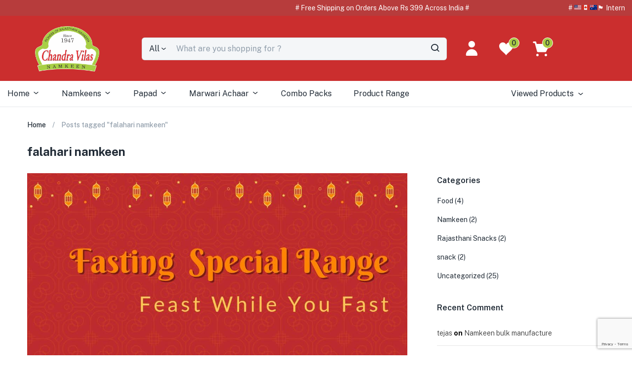

--- FILE ---
content_type: text/html; charset=UTF-8
request_url: https://chandravilas.com/tag/falahari-namkeen/
body_size: 45284
content:
<!DOCTYPE html>
<html lang="en-US" prefix="og: https://ogp.me/ns#" class="no-js">
<head>
	<meta charset="UTF-8">
	<meta name="viewport" content="width=device-width">
	<link rel="profile" href="http://gmpg.org/xfn/11">
	<link rel="pingback" href="https://chandravilas.com/xmlrpc.php">
					<script>document.documentElement.className = document.documentElement.className + ' yes-js js_active js'</script>
				<script type="text/javascript">function theChampLoadEvent(e){var t=window.onload;if(typeof window.onload!="function"){window.onload=e}else{window.onload=function(){t();e()}}}</script>
		<script type="text/javascript">var theChampDefaultLang = 'en_US', theChampCloseIconPath = 'https://chandravilas.com/wp-content/plugins/super-socializer/images/close.png';</script>
		<script>var theChampSiteUrl = 'https://chandravilas.com', theChampVerified = 0, theChampEmailPopup = 0, heateorSsMoreSharePopupSearchText = 'Search';</script>
			<script>var theChampLoadingImgPath = 'https://chandravilas.com/wp-content/plugins/super-socializer/images/ajax_loader.gif'; var theChampAjaxUrl = 'https://chandravilas.com/wp-admin/admin-ajax.php'; var theChampRedirectionUrl = 'https://chandravilas.com/tag/falahari-namkeen/'; var theChampRegRedirectionUrl = 'https://chandravilas.com/tag/falahari-namkeen/'; </script>
				<script> var theChampFBKey = '519639290363869', theChampSameTabLogin = '1', theChampVerified = 0; var theChampAjaxUrl = 'https://chandravilas.com/wp-admin/admin-ajax.php'; var theChampPopupTitle = ''; var theChampEmailPopup = 0; var theChampEmailAjaxUrl = 'https://chandravilas.com/wp-admin/admin-ajax.php'; var theChampEmailPopupTitle = ''; var theChampEmailPopupErrorMsg = ''; var theChampEmailPopupUniqueId = ''; var theChampEmailPopupVerifyMessage = ''; var theChampSteamAuthUrl = ""; var theChampCurrentPageUrl = 'https%3A%2F%2Fchandravilas.com%2Ftag%2Ffalahari-namkeen%2F';  var heateorMSEnabled = 0, theChampTwitterAuthUrl = theChampSiteUrl + "?SuperSocializerAuth=Twitter&super_socializer_redirect_to=" + theChampCurrentPageUrl, theChampLineAuthUrl = theChampSiteUrl + "?SuperSocializerAuth=Line&super_socializer_redirect_to=" + theChampCurrentPageUrl, theChampLiveAuthUrl = theChampSiteUrl + "?SuperSocializerAuth=Live&super_socializer_redirect_to=" + theChampCurrentPageUrl, theChampFacebookAuthUrl = theChampSiteUrl + "?SuperSocializerAuth=Facebook&super_socializer_redirect_to=" + theChampCurrentPageUrl, theChampYahooAuthUrl = theChampSiteUrl + "?SuperSocializerAuth=Yahoo&super_socializer_redirect_to=" + theChampCurrentPageUrl, theChampGoogleAuthUrl = theChampSiteUrl + "?SuperSocializerAuth=Google&super_socializer_redirect_to=" + theChampCurrentPageUrl, theChampYoutubeAuthUrl = theChampSiteUrl + "?SuperSocializerAuth=Youtube&super_socializer_redirect_to=" + theChampCurrentPageUrl, theChampVkontakteAuthUrl = theChampSiteUrl + "?SuperSocializerAuth=Vkontakte&super_socializer_redirect_to=" + theChampCurrentPageUrl, theChampLinkedinAuthUrl = theChampSiteUrl + "?SuperSocializerAuth=Linkedin&super_socializer_redirect_to=" + theChampCurrentPageUrl, theChampInstagramAuthUrl = theChampSiteUrl + "?SuperSocializerAuth=Instagram&super_socializer_redirect_to=" + theChampCurrentPageUrl, theChampWordpressAuthUrl = theChampSiteUrl + "?SuperSocializerAuth=Wordpress&super_socializer_redirect_to=" + theChampCurrentPageUrl, theChampDribbbleAuthUrl = theChampSiteUrl + "?SuperSocializerAuth=Dribbble&super_socializer_redirect_to=" + theChampCurrentPageUrl, theChampGithubAuthUrl = theChampSiteUrl + "?SuperSocializerAuth=Github&super_socializer_redirect_to=" + theChampCurrentPageUrl, theChampSpotifyAuthUrl = theChampSiteUrl + "?SuperSocializerAuth=Spotify&super_socializer_redirect_to=" + theChampCurrentPageUrl, theChampKakaoAuthUrl = theChampSiteUrl + "?SuperSocializerAuth=Kakao&super_socializer_redirect_to=" + theChampCurrentPageUrl, theChampTwitchAuthUrl = theChampSiteUrl + "?SuperSocializerAuth=Twitch&super_socializer_redirect_to=" + theChampCurrentPageUrl, theChampRedditAuthUrl = theChampSiteUrl + "?SuperSocializerAuth=Reddit&super_socializer_redirect_to=" + theChampCurrentPageUrl, theChampDisqusAuthUrl = theChampSiteUrl + "?SuperSocializerAuth=Disqus&super_socializer_redirect_to=" + theChampCurrentPageUrl, theChampDropboxAuthUrl = theChampSiteUrl + "?SuperSocializerAuth=Dropbox&super_socializer_redirect_to=" + theChampCurrentPageUrl, theChampFoursquareAuthUrl = theChampSiteUrl + "?SuperSocializerAuth=Foursquare&super_socializer_redirect_to=" + theChampCurrentPageUrl, theChampAmazonAuthUrl = theChampSiteUrl + "?SuperSocializerAuth=Amazon&super_socializer_redirect_to=" + theChampCurrentPageUrl, theChampStackoverflowAuthUrl = theChampSiteUrl + "?SuperSocializerAuth=Stackoverflow&super_socializer_redirect_to=" + theChampCurrentPageUrl, theChampDiscordAuthUrl = theChampSiteUrl + "?SuperSocializerAuth=Discord&super_socializer_redirect_to=" + theChampCurrentPageUrl, theChampMailruAuthUrl = theChampSiteUrl + "?SuperSocializerAuth=Mailru&super_socializer_redirect_to=" + theChampCurrentPageUrl, theChampYandexAuthUrl = theChampSiteUrl + "?SuperSocializerAuth=Yandex&super_socializer_redirect_to=" + theChampCurrentPageUrl; theChampOdnoklassnikiAuthUrl = theChampSiteUrl + "?SuperSocializerAuth=Odnoklassniki&super_socializer_redirect_to=" + theChampCurrentPageUrl;</script>
			<style type="text/css">
						.the_champ_button_instagram span.the_champ_svg,a.the_champ_instagram span.the_champ_svg{background:radial-gradient(circle at 30% 107%,#fdf497 0,#fdf497 5%,#fd5949 45%,#d6249f 60%,#285aeb 90%)}
					.the_champ_horizontal_sharing .the_champ_svg,.heateor_ss_standard_follow_icons_container .the_champ_svg{
					color: #fff;
				border-width: 0px;
		border-style: solid;
		border-color: transparent;
	}
		.the_champ_horizontal_sharing .theChampTCBackground{
		color:#666;
	}
		.the_champ_horizontal_sharing span.the_champ_svg:hover,.heateor_ss_standard_follow_icons_container span.the_champ_svg:hover{
				border-color: transparent;
	}
		.the_champ_vertical_sharing span.the_champ_svg,.heateor_ss_floating_follow_icons_container span.the_champ_svg{
					color: #fff;
				border-width: 0px;
		border-style: solid;
		border-color: transparent;
	}
		.the_champ_vertical_sharing .theChampTCBackground{
		color:#666;
	}
		.the_champ_vertical_sharing span.the_champ_svg:hover,.heateor_ss_floating_follow_icons_container span.the_champ_svg:hover{
						border-color: transparent;
		}
	@media screen and (max-width:783px){.the_champ_vertical_sharing{display:none!important}}div.heateor_ss_mobile_footer{display:none;}@media screen and (max-width:783px){div.the_champ_bottom_sharing div.the_champ_sharing_ul .theChampTCBackground{width:100%!important;background-color:white}div.the_champ_bottom_sharing{width:100%!important;left:0!important;}div.the_champ_bottom_sharing a{width:14.285714285714% !important;margin:0!important;padding:0!important;}div.the_champ_bottom_sharing .the_champ_svg{width:100%!important;}div.the_champ_bottom_sharing div.theChampTotalShareCount{font-size:.7em!important;line-height:28px!important}div.the_champ_bottom_sharing div.theChampTotalShareText{font-size:.5em!important;line-height:0px!important}div.heateor_ss_mobile_footer{display:block;height:40px;}.the_champ_bottom_sharing{padding:0!important;display:block!important;width: auto!important;bottom:-2px!important;top: auto!important;}.the_champ_bottom_sharing .the_champ_square_count{line-height: inherit;}.the_champ_bottom_sharing .theChampSharingArrow{display:none;}.the_champ_bottom_sharing .theChampTCBackground{margin-right: 1.1em !important}}</style>
	
<!-- Google Tag Manager for WordPress by gtm4wp.com -->
<script data-cfasync="false" data-pagespeed-no-defer>
	var gtm4wp_datalayer_name = "dataLayer";
	var dataLayer = dataLayer || [];
	const gtm4wp_use_sku_instead = 0;
	const gtm4wp_currency = 'INR';
	const gtm4wp_product_per_impression = 10;
	const gtm4wp_clear_ecommerce = false;
	const gtm4wp_datalayer_max_timeout = 2000;
</script>
<!-- End Google Tag Manager for WordPress by gtm4wp.com --><script>window._wca = window._wca || [];</script>
<!-- Google tag (gtag.js) consent mode dataLayer added by Site Kit -->
<script type="text/javascript" id="google_gtagjs-js-consent-mode-data-layer">
/* <![CDATA[ */
window.dataLayerPYS = window.dataLayerPYS || [];function gtag(){dataLayerPYS.push(arguments);}
gtag('consent', 'default', {"ad_personalization":"denied","ad_storage":"denied","ad_user_data":"denied","analytics_storage":"denied","functionality_storage":"denied","security_storage":"denied","personalization_storage":"denied","region":["AT","BE","BG","CH","CY","CZ","DE","DK","EE","ES","FI","FR","GB","GR","HR","HU","IE","IS","IT","LI","LT","LU","LV","MT","NL","NO","PL","PT","RO","SE","SI","SK"],"wait_for_update":500});
window._googlesitekitConsentCategoryMap = {"statistics":["analytics_storage"],"marketing":["ad_storage","ad_user_data","ad_personalization"],"functional":["functionality_storage","security_storage"],"preferences":["personalization_storage"]};
window._googlesitekitConsents = {"ad_personalization":"denied","ad_storage":"denied","ad_user_data":"denied","analytics_storage":"denied","functionality_storage":"denied","security_storage":"denied","personalization_storage":"denied","region":["AT","BE","BG","CH","CY","CZ","DE","DK","EE","ES","FI","FR","GB","GR","HR","HU","IE","IS","IT","LI","LT","LU","LV","MT","NL","NO","PL","PT","RO","SE","SI","SK"],"wait_for_update":500};
/* ]]> */
</script>
<!-- End Google tag (gtag.js) consent mode dataLayer added by Site Kit -->

<!-- Google Tag Manager by PYS -->
    <script data-cfasync="false" data-pagespeed-no-defer>
	    window.dataLayerPYS = window.dataLayerPYS || [];
	</script>
<!-- End Google Tag Manager by PYS -->
<!-- Search Engine Optimization by Rank Math - https://rankmath.com/ -->
<title>falahari namkeen Archives - Chandra Vilas</title>
<meta name="robots" content="follow, index, max-snippet:-1, max-video-preview:-1, max-image-preview:large"/>
<link rel="canonical" href="https://chandravilas.com/tag/falahari-namkeen/" />
<meta property="og:locale" content="en_US" />
<meta property="og:type" content="article" />
<meta property="og:title" content="falahari namkeen Archives - Chandra Vilas" />
<meta property="og:url" content="https://chandravilas.com/tag/falahari-namkeen/" />
<meta property="og:site_name" content="Chandra Vilas" />
<meta property="article:publisher" content="https://www.facebook.com/ChandraVilasNamkeen/" />
<meta name="twitter:card" content="summary_large_image" />
<meta name="twitter:title" content="falahari namkeen Archives - Chandra Vilas" />
<meta name="twitter:label1" content="Posts" />
<meta name="twitter:data1" content="1" />
<script type="application/ld+json" class="rank-math-schema">{"@context":"https://schema.org","@graph":[{"@type":"Person","@id":"https://chandravilas.com/#person","name":"Chandra Vilas","url":"https://chandravilas.com","sameAs":["https://www.facebook.com/ChandraVilasNamkeen/"],"email":"care@chandravilas.com","address":{"@type":"PostalAddress","streetAddress":"Chandra Vilas Namkeen Nai Sarak Circle, Old High Court Road, Sojati Gate, Jodhpur","addressLocality":"Nai Sarak","addressRegion":"Jodhpur","postalCode":"342001","addressCountry":"India"},"telephone":"9116667800","image":{"@type":"ImageObject","@id":"https://chandravilas.com/#logo","url":"https://chandravilas.comwp-content/uploads/2023/08/Google-Square-Logo-3.png","contentUrl":"https://chandravilas.comwp-content/uploads/2023/08/Google-Square-Logo-3.png","caption":"Chandra Vilas","inLanguage":"en-US","width":"1563","height":"1563"}},{"@type":"WebSite","@id":"https://chandravilas.com/#website","url":"https://chandravilas.com","name":"Chandra Vilas","alternateName":"Chandra Vilas Namkeen Jodhpur","publisher":{"@id":"https://chandravilas.com/#person"},"inLanguage":"en-US"},{"@type":"BreadcrumbList","@id":"https://chandravilas.com/tag/falahari-namkeen/#breadcrumb","itemListElement":[{"@type":"ListItem","position":"1","item":{"@id":"https://chandravilas.com","name":"Home"}},{"@type":"ListItem","position":"2","item":{"@id":"https://chandravilas.com/tag/falahari-namkeen/","name":"falahari namkeen"}}]},{"@type":"CollectionPage","@id":"https://chandravilas.com/tag/falahari-namkeen/#webpage","url":"https://chandravilas.com/tag/falahari-namkeen/","name":"falahari namkeen Archives - Chandra Vilas","isPartOf":{"@id":"https://chandravilas.com/#website"},"inLanguage":"en-US","breadcrumb":{"@id":"https://chandravilas.com/tag/falahari-namkeen/#breadcrumb"}}]}</script>
<!-- /Rank Math WordPress SEO plugin -->

<link rel="amphtml" href="https://chandravilas.com/tag/falahari-namkeen/amp/" /><meta name="generator" content="AMP for WP 1.1.11"/><script type='application/javascript'  id='pys-version-script'>console.log('PixelYourSite Free version 11.1.5.2');</script>
<link rel='dns-prefetch' href='//pdp.gokwik.co' />
<link rel='dns-prefetch' href='//stats.wp.com' />
<link rel='dns-prefetch' href='//www.googletagmanager.com' />
<link rel='dns-prefetch' href='//fonts.googleapis.com' />
<link rel="alternate" type="application/rss+xml" title="Chandra Vilas &raquo; Feed" href="https://chandravilas.com/feed/" />
<link rel="alternate" type="application/rss+xml" title="Chandra Vilas &raquo; Comments Feed" href="https://chandravilas.com/comments/feed/" />
<link rel="alternate" type="application/rss+xml" title="Chandra Vilas &raquo; falahari namkeen Tag Feed" href="https://chandravilas.com/tag/falahari-namkeen/feed/" />
<style id='wp-img-auto-sizes-contain-inline-css' type='text/css'>
img:is([sizes=auto i],[sizes^="auto," i]){contain-intrinsic-size:3000px 1500px}
/*# sourceURL=wp-img-auto-sizes-contain-inline-css */
</style>
<style id='wp-emoji-styles-inline-css' type='text/css'>

	img.wp-smiley, img.emoji {
		display: inline !important;
		border: none !important;
		box-shadow: none !important;
		height: 1em !important;
		width: 1em !important;
		margin: 0 0.07em !important;
		vertical-align: -0.1em !important;
		background: none !important;
		padding: 0 !important;
	}
/*# sourceURL=wp-emoji-styles-inline-css */
</style>
<link rel='stylesheet' id='wp-block-library-css' href='https://chandravilas.com/wp-includes/css/dist/block-library/style.min.css' type='text/css' media='all' />
<style id='classic-theme-styles-inline-css' type='text/css'>
/*! This file is auto-generated */
.wp-block-button__link{color:#fff;background-color:#32373c;border-radius:9999px;box-shadow:none;text-decoration:none;padding:calc(.667em + 2px) calc(1.333em + 2px);font-size:1.125em}.wp-block-file__button{background:#32373c;color:#fff;text-decoration:none}
/*# sourceURL=/wp-includes/css/classic-themes.min.css */
</style>
<link rel='stylesheet' id='mediaelement-css' href='https://chandravilas.com/wp-includes/js/mediaelement/mediaelementplayer-legacy.min.css' type='text/css' media='all' />
<link rel='stylesheet' id='wp-mediaelement-css' href='https://chandravilas.com/wp-includes/js/mediaelement/wp-mediaelement.min.css' type='text/css' media='all' />
<style id='jetpack-sharing-buttons-style-inline-css' type='text/css'>
.jetpack-sharing-buttons__services-list{display:flex;flex-direction:row;flex-wrap:wrap;gap:0;list-style-type:none;margin:5px;padding:0}.jetpack-sharing-buttons__services-list.has-small-icon-size{font-size:12px}.jetpack-sharing-buttons__services-list.has-normal-icon-size{font-size:16px}.jetpack-sharing-buttons__services-list.has-large-icon-size{font-size:24px}.jetpack-sharing-buttons__services-list.has-huge-icon-size{font-size:36px}@media print{.jetpack-sharing-buttons__services-list{display:none!important}}.editor-styles-wrapper .wp-block-jetpack-sharing-buttons{gap:0;padding-inline-start:0}ul.jetpack-sharing-buttons__services-list.has-background{padding:1.25em 2.375em}
/*# sourceURL=https://chandravilas.com/wp-content/plugins/jetpack/_inc/blocks/sharing-buttons/view.css */
</style>
<link rel='stylesheet' id='jquery-selectBox-css' href='https://chandravilas.com/wp-content/plugins/yith-woocommerce-wishlist/assets/css/jquery.selectBox.css' type='text/css' media='all' />
<link rel='stylesheet' id='woocommerce_prettyPhoto_css-css' href='//chandravilas.com/wp-content/plugins/woocommerce/assets/css/prettyPhoto.css' type='text/css' media='all' />
<link rel='stylesheet' id='yith-wcwl-main-css' href='https://chandravilas.com/wp-content/plugins/yith-woocommerce-wishlist/assets/css/style.css' type='text/css' media='all' />
<style id='yith-wcwl-main-inline-css' type='text/css'>
 :root { --rounded-corners-radius: 16px; --add-to-cart-rounded-corners-radius: 16px; --color-headers-background: #F4F4F4; --feedback-duration: 3s } 
 :root { --rounded-corners-radius: 16px; --add-to-cart-rounded-corners-radius: 16px; --color-headers-background: #F4F4F4; --feedback-duration: 3s } 
/*# sourceURL=yith-wcwl-main-inline-css */
</style>
<style id='global-styles-inline-css' type='text/css'>
:root{--wp--preset--aspect-ratio--square: 1;--wp--preset--aspect-ratio--4-3: 4/3;--wp--preset--aspect-ratio--3-4: 3/4;--wp--preset--aspect-ratio--3-2: 3/2;--wp--preset--aspect-ratio--2-3: 2/3;--wp--preset--aspect-ratio--16-9: 16/9;--wp--preset--aspect-ratio--9-16: 9/16;--wp--preset--color--black: #000000;--wp--preset--color--cyan-bluish-gray: #abb8c3;--wp--preset--color--white: #ffffff;--wp--preset--color--pale-pink: #f78da7;--wp--preset--color--vivid-red: #cf2e2e;--wp--preset--color--luminous-vivid-orange: #ff6900;--wp--preset--color--luminous-vivid-amber: #fcb900;--wp--preset--color--light-green-cyan: #7bdcb5;--wp--preset--color--vivid-green-cyan: #00d084;--wp--preset--color--pale-cyan-blue: #8ed1fc;--wp--preset--color--vivid-cyan-blue: #0693e3;--wp--preset--color--vivid-purple: #9b51e0;--wp--preset--gradient--vivid-cyan-blue-to-vivid-purple: linear-gradient(135deg,rgb(6,147,227) 0%,rgb(155,81,224) 100%);--wp--preset--gradient--light-green-cyan-to-vivid-green-cyan: linear-gradient(135deg,rgb(122,220,180) 0%,rgb(0,208,130) 100%);--wp--preset--gradient--luminous-vivid-amber-to-luminous-vivid-orange: linear-gradient(135deg,rgb(252,185,0) 0%,rgb(255,105,0) 100%);--wp--preset--gradient--luminous-vivid-orange-to-vivid-red: linear-gradient(135deg,rgb(255,105,0) 0%,rgb(207,46,46) 100%);--wp--preset--gradient--very-light-gray-to-cyan-bluish-gray: linear-gradient(135deg,rgb(238,238,238) 0%,rgb(169,184,195) 100%);--wp--preset--gradient--cool-to-warm-spectrum: linear-gradient(135deg,rgb(74,234,220) 0%,rgb(151,120,209) 20%,rgb(207,42,186) 40%,rgb(238,44,130) 60%,rgb(251,105,98) 80%,rgb(254,248,76) 100%);--wp--preset--gradient--blush-light-purple: linear-gradient(135deg,rgb(255,206,236) 0%,rgb(152,150,240) 100%);--wp--preset--gradient--blush-bordeaux: linear-gradient(135deg,rgb(254,205,165) 0%,rgb(254,45,45) 50%,rgb(107,0,62) 100%);--wp--preset--gradient--luminous-dusk: linear-gradient(135deg,rgb(255,203,112) 0%,rgb(199,81,192) 50%,rgb(65,88,208) 100%);--wp--preset--gradient--pale-ocean: linear-gradient(135deg,rgb(255,245,203) 0%,rgb(182,227,212) 50%,rgb(51,167,181) 100%);--wp--preset--gradient--electric-grass: linear-gradient(135deg,rgb(202,248,128) 0%,rgb(113,206,126) 100%);--wp--preset--gradient--midnight: linear-gradient(135deg,rgb(2,3,129) 0%,rgb(40,116,252) 100%);--wp--preset--font-size--small: 13px;--wp--preset--font-size--medium: 20px;--wp--preset--font-size--large: 36px;--wp--preset--font-size--x-large: 42px;--wp--preset--spacing--20: 0.44rem;--wp--preset--spacing--30: 0.67rem;--wp--preset--spacing--40: 1rem;--wp--preset--spacing--50: 1.5rem;--wp--preset--spacing--60: 2.25rem;--wp--preset--spacing--70: 3.38rem;--wp--preset--spacing--80: 5.06rem;--wp--preset--shadow--natural: 6px 6px 9px rgba(0, 0, 0, 0.2);--wp--preset--shadow--deep: 12px 12px 50px rgba(0, 0, 0, 0.4);--wp--preset--shadow--sharp: 6px 6px 0px rgba(0, 0, 0, 0.2);--wp--preset--shadow--outlined: 6px 6px 0px -3px rgb(255, 255, 255), 6px 6px rgb(0, 0, 0);--wp--preset--shadow--crisp: 6px 6px 0px rgb(0, 0, 0);}:where(.is-layout-flex){gap: 0.5em;}:where(.is-layout-grid){gap: 0.5em;}body .is-layout-flex{display: flex;}.is-layout-flex{flex-wrap: wrap;align-items: center;}.is-layout-flex > :is(*, div){margin: 0;}body .is-layout-grid{display: grid;}.is-layout-grid > :is(*, div){margin: 0;}:where(.wp-block-columns.is-layout-flex){gap: 2em;}:where(.wp-block-columns.is-layout-grid){gap: 2em;}:where(.wp-block-post-template.is-layout-flex){gap: 1.25em;}:where(.wp-block-post-template.is-layout-grid){gap: 1.25em;}.has-black-color{color: var(--wp--preset--color--black) !important;}.has-cyan-bluish-gray-color{color: var(--wp--preset--color--cyan-bluish-gray) !important;}.has-white-color{color: var(--wp--preset--color--white) !important;}.has-pale-pink-color{color: var(--wp--preset--color--pale-pink) !important;}.has-vivid-red-color{color: var(--wp--preset--color--vivid-red) !important;}.has-luminous-vivid-orange-color{color: var(--wp--preset--color--luminous-vivid-orange) !important;}.has-luminous-vivid-amber-color{color: var(--wp--preset--color--luminous-vivid-amber) !important;}.has-light-green-cyan-color{color: var(--wp--preset--color--light-green-cyan) !important;}.has-vivid-green-cyan-color{color: var(--wp--preset--color--vivid-green-cyan) !important;}.has-pale-cyan-blue-color{color: var(--wp--preset--color--pale-cyan-blue) !important;}.has-vivid-cyan-blue-color{color: var(--wp--preset--color--vivid-cyan-blue) !important;}.has-vivid-purple-color{color: var(--wp--preset--color--vivid-purple) !important;}.has-black-background-color{background-color: var(--wp--preset--color--black) !important;}.has-cyan-bluish-gray-background-color{background-color: var(--wp--preset--color--cyan-bluish-gray) !important;}.has-white-background-color{background-color: var(--wp--preset--color--white) !important;}.has-pale-pink-background-color{background-color: var(--wp--preset--color--pale-pink) !important;}.has-vivid-red-background-color{background-color: var(--wp--preset--color--vivid-red) !important;}.has-luminous-vivid-orange-background-color{background-color: var(--wp--preset--color--luminous-vivid-orange) !important;}.has-luminous-vivid-amber-background-color{background-color: var(--wp--preset--color--luminous-vivid-amber) !important;}.has-light-green-cyan-background-color{background-color: var(--wp--preset--color--light-green-cyan) !important;}.has-vivid-green-cyan-background-color{background-color: var(--wp--preset--color--vivid-green-cyan) !important;}.has-pale-cyan-blue-background-color{background-color: var(--wp--preset--color--pale-cyan-blue) !important;}.has-vivid-cyan-blue-background-color{background-color: var(--wp--preset--color--vivid-cyan-blue) !important;}.has-vivid-purple-background-color{background-color: var(--wp--preset--color--vivid-purple) !important;}.has-black-border-color{border-color: var(--wp--preset--color--black) !important;}.has-cyan-bluish-gray-border-color{border-color: var(--wp--preset--color--cyan-bluish-gray) !important;}.has-white-border-color{border-color: var(--wp--preset--color--white) !important;}.has-pale-pink-border-color{border-color: var(--wp--preset--color--pale-pink) !important;}.has-vivid-red-border-color{border-color: var(--wp--preset--color--vivid-red) !important;}.has-luminous-vivid-orange-border-color{border-color: var(--wp--preset--color--luminous-vivid-orange) !important;}.has-luminous-vivid-amber-border-color{border-color: var(--wp--preset--color--luminous-vivid-amber) !important;}.has-light-green-cyan-border-color{border-color: var(--wp--preset--color--light-green-cyan) !important;}.has-vivid-green-cyan-border-color{border-color: var(--wp--preset--color--vivid-green-cyan) !important;}.has-pale-cyan-blue-border-color{border-color: var(--wp--preset--color--pale-cyan-blue) !important;}.has-vivid-cyan-blue-border-color{border-color: var(--wp--preset--color--vivid-cyan-blue) !important;}.has-vivid-purple-border-color{border-color: var(--wp--preset--color--vivid-purple) !important;}.has-vivid-cyan-blue-to-vivid-purple-gradient-background{background: var(--wp--preset--gradient--vivid-cyan-blue-to-vivid-purple) !important;}.has-light-green-cyan-to-vivid-green-cyan-gradient-background{background: var(--wp--preset--gradient--light-green-cyan-to-vivid-green-cyan) !important;}.has-luminous-vivid-amber-to-luminous-vivid-orange-gradient-background{background: var(--wp--preset--gradient--luminous-vivid-amber-to-luminous-vivid-orange) !important;}.has-luminous-vivid-orange-to-vivid-red-gradient-background{background: var(--wp--preset--gradient--luminous-vivid-orange-to-vivid-red) !important;}.has-very-light-gray-to-cyan-bluish-gray-gradient-background{background: var(--wp--preset--gradient--very-light-gray-to-cyan-bluish-gray) !important;}.has-cool-to-warm-spectrum-gradient-background{background: var(--wp--preset--gradient--cool-to-warm-spectrum) !important;}.has-blush-light-purple-gradient-background{background: var(--wp--preset--gradient--blush-light-purple) !important;}.has-blush-bordeaux-gradient-background{background: var(--wp--preset--gradient--blush-bordeaux) !important;}.has-luminous-dusk-gradient-background{background: var(--wp--preset--gradient--luminous-dusk) !important;}.has-pale-ocean-gradient-background{background: var(--wp--preset--gradient--pale-ocean) !important;}.has-electric-grass-gradient-background{background: var(--wp--preset--gradient--electric-grass) !important;}.has-midnight-gradient-background{background: var(--wp--preset--gradient--midnight) !important;}.has-small-font-size{font-size: var(--wp--preset--font-size--small) !important;}.has-medium-font-size{font-size: var(--wp--preset--font-size--medium) !important;}.has-large-font-size{font-size: var(--wp--preset--font-size--large) !important;}.has-x-large-font-size{font-size: var(--wp--preset--font-size--x-large) !important;}
:where(.wp-block-post-template.is-layout-flex){gap: 1.25em;}:where(.wp-block-post-template.is-layout-grid){gap: 1.25em;}
:where(.wp-block-term-template.is-layout-flex){gap: 1.25em;}:where(.wp-block-term-template.is-layout-grid){gap: 1.25em;}
:where(.wp-block-columns.is-layout-flex){gap: 2em;}:where(.wp-block-columns.is-layout-grid){gap: 2em;}
:root :where(.wp-block-pullquote){font-size: 1.5em;line-height: 1.6;}
/*# sourceURL=global-styles-inline-css */
</style>
<link rel='stylesheet' id='contact-form-7-css' href='https://chandravilas.com/wp-content/plugins/contact-form-7/includes/css/styles.css' type='text/css' media='all' />
<link rel='stylesheet' id='shipsy-econnect-css' href='https://chandravilas.com/wp-content/plugins/dtdc-econnect/public/css/shipsy-econnect-public.css' type='text/css' media='all' />
<link rel='stylesheet' id='gcCustomCSS-css' href='https://chandravilas.com/wp-content/plugins/gokwik-checkout/assets/css/frontend/gokwik-custom.css' type='text/css' media='all' />
<link rel='stylesheet' id='woocommerce-layout-css' href='https://chandravilas.com/wp-content/plugins/woocommerce/assets/css/woocommerce-layout.css' type='text/css' media='all' />
<style id='woocommerce-layout-inline-css' type='text/css'>

	.infinite-scroll .woocommerce-pagination {
		display: none;
	}
/*# sourceURL=woocommerce-layout-inline-css */
</style>
<link rel='stylesheet' id='woocommerce-smallscreen-css' href='https://chandravilas.com/wp-content/plugins/woocommerce/assets/css/woocommerce-smallscreen.css' type='text/css' media='only screen and (max-width: 768px)' />
<link rel='stylesheet' id='woocommerce-general-css' href='https://chandravilas.com/wp-content/plugins/woocommerce/assets/css/woocommerce.css' type='text/css' media='all' />
<style id='woocommerce-inline-inline-css' type='text/css'>
.woocommerce form .form-row .required { visibility: visible; }
/*# sourceURL=woocommerce-inline-inline-css */
</style>
<link rel='stylesheet' id='wt-smart-coupon-for-woo-css' href='https://chandravilas.com/wp-content/plugins/wt-smart-coupons-for-woocommerce/public/css/wt-smart-coupon-public.css' type='text/css' media='all' />
<link rel='stylesheet' id='woo-variation-swatches-css' href='https://chandravilas.com/wp-content/plugins/woo-variation-swatches/assets/css/frontend.min.css' type='text/css' media='all' />
<style id='woo-variation-swatches-inline-css' type='text/css'>
:root {
--wvs-tick:url("data:image/svg+xml;utf8,%3Csvg filter='drop-shadow(0px 0px 2px rgb(0 0 0 / .8))' xmlns='http://www.w3.org/2000/svg'  viewBox='0 0 30 30'%3E%3Cpath fill='none' stroke='%23ffffff' stroke-linecap='round' stroke-linejoin='round' stroke-width='4' d='M4 16L11 23 27 7'/%3E%3C/svg%3E");

--wvs-cross:url("data:image/svg+xml;utf8,%3Csvg filter='drop-shadow(0px 0px 5px rgb(255 255 255 / .6))' xmlns='http://www.w3.org/2000/svg' width='72px' height='72px' viewBox='0 0 24 24'%3E%3Cpath fill='none' stroke='%23ff0000' stroke-linecap='round' stroke-width='0.6' d='M5 5L19 19M19 5L5 19'/%3E%3C/svg%3E");
--wvs-single-product-item-width:30px;
--wvs-single-product-item-height:30px;
--wvs-single-product-item-font-size:16px}
/*# sourceURL=woo-variation-swatches-inline-css */
</style>
<link rel='stylesheet' id='yith-wfbt-style-css' href='https://chandravilas.com/wp-content/plugins/yith-woocommerce-frequently-bought-together/assets/css/yith-wfbt.css' type='text/css' media='all' />
<style id='yith-wfbt-style-inline-css' type='text/css'>

                .yith-wfbt-submit-block .yith-wfbt-submit-button {
                        background: #222222;
                        color: #ffffff;
                }
                .yith-wfbt-submit-block .yith-wfbt-submit-button:hover {
                        background: #777777;
                        color: #ffffff;
                }
/*# sourceURL=yith-wfbt-style-inline-css */
</style>
<link rel='stylesheet' id='yith-quick-view-css' href='https://chandravilas.com/wp-content/plugins/yith-woocommerce-quick-view/assets/css/yith-quick-view.css' type='text/css' media='all' />
<style id='yith-quick-view-inline-css' type='text/css'>

				#yith-quick-view-modal .yith-quick-view-overlay{background:rgba( 0, 0, 0, 0.8)}
				#yith-quick-view-modal .yith-wcqv-main{background:#ffffff;}
				#yith-quick-view-close{color:#cdcdcd;}
				#yith-quick-view-close:hover{color:#ff0000;}
/*# sourceURL=yith-quick-view-inline-css */
</style>
<link rel='stylesheet' id='greenmart-theme-fonts-css' href='https://fonts.googleapis.com/css?family=Public%3A100%2C100i%2C300%2C300i%2C400%2C400i%2C500%2C500i%2C700%2C700i%2C900%7CPublic%20Sans%3A100%2C300%2C400%2C500%2C600%2C700&#038;subset=latin%2Clatin-ext&#038;display=swap' type='text/css' media='all' />
<link rel='stylesheet' id='dashicons-css' href='https://chandravilas.com/wp-includes/css/dashicons.min.css' type='text/css' media='all' />
<style id='dashicons-inline-css' type='text/css'>
[data-font="Dashicons"]:before {font-family: 'Dashicons' !important;content: attr(data-icon) !important;speak: none !important;font-weight: normal !important;font-variant: normal !important;text-transform: none !important;line-height: 1 !important;font-style: normal !important;-webkit-font-smoothing: antialiased !important;-moz-osx-font-smoothing: grayscale !important;}
/*# sourceURL=dashicons-inline-css */
</style>
<link rel='stylesheet' id='thickbox-css' href='https://chandravilas.com/wp-includes/js/thickbox/thickbox.css' type='text/css' media='all' />
<link rel='stylesheet' id='the_champ_frontend_css-css' href='https://chandravilas.com/wp-content/plugins/super-socializer/css/front.css' type='text/css' media='all' />
<link rel='stylesheet' id='font-awesome-css' href='https://chandravilas.com/wp-content/plugins/elementor/assets/lib/font-awesome/css/font-awesome.min.css' type='text/css' media='all' />
<style id='font-awesome-inline-css' type='text/css'>
[data-font="FontAwesome"]:before {font-family: 'FontAwesome' !important;content: attr(data-icon) !important;speak: none !important;font-weight: normal !important;font-variant: normal !important;text-transform: none !important;line-height: 1 !important;font-style: normal !important;-webkit-font-smoothing: antialiased !important;-moz-osx-font-smoothing: grayscale !important;}
/*# sourceURL=font-awesome-inline-css */
</style>
<link rel='stylesheet' id='font-tbay-css' href='https://chandravilas.com/wp-content/themes/greenmart/css/font-tbay-custom.css' type='text/css' media='all' />
<link rel='stylesheet' id='simple-line-icons-css' href='https://chandravilas.com/wp-content/themes/greenmart/css/simple-line-icons.css' type='text/css' media='all' />
<link rel='stylesheet' id='material-design-iconic-font-css' href='https://chandravilas.com/wp-content/themes/greenmart/css/material-design-iconic-font.min.css' type='text/css' media='all' />
<link rel='stylesheet' id='animate-css' href='https://chandravilas.com/wp-content/themes/greenmart/css/animate.css' type='text/css' media='all' />
<link rel='stylesheet' id='bootstrap-css' href='https://chandravilas.com/wp-content/themes/greenmart/css/bootstrap.css' type='text/css' media='all' />
<link rel='stylesheet' id='elementor-frontend-css' href='https://chandravilas.com/wp-content/plugins/elementor/assets/css/frontend.min.css' type='text/css' media='all' />
<link rel='stylesheet' id='greenmart-template-css' href='https://chandravilas.com/wp-content/themes/greenmart/css/skins/fresh-el/template.css' type='text/css' media='all' />
<link rel='stylesheet' id='greenmart-style-css' href='https://chandravilas.com/wp-content/themes/greenmart/style.css' type='text/css' media='all' />
<style id='greenmart-style-inline-css' type='text/css'>
:root {--tb-theme-color: #dd3333;--tb-theme-color-hover: #d13030;--tb-color-second: #abcb44;--tb-color-second-hover: #a2c040;}:root {--tb-text-primary-font: Public Sans, sans-serif;}/* Woocommerce Breadcrumbs */.site-header .logo img {max-width: 160px;}.site-header .logo img {padding-top: 0;padding-right: 0;padding-bottom: 0;padding-left: 0;}@media (min-width: 768px) and (max-width: 1024px){}@media (max-width: 1199px) {/* Limit logo image height for mobile according to mobile header height */.mobile-logo a img {max-width: 57px;}.mobile-logo a img {padding-top: 0;padding-right: 0;padding-bottom: 0;padding-left: 0;}}/* Custom CSS */.elementor-add-to-cart form.cart .variations ul li.button-variable-item:hover span,.elementor-add-to-cart form.cart .variations ul li.button-variable-item.selected span,.summary form.cart .variations ul li.button-variable-item:hover span,.summary form.cart .variations ul li.button-variable-item.selected span {color: #00AB55;}@media (max-width: 767px) {body:not(.tbay-disable-cart-fixed) .singular-shop div.product .information .entry-summary.has-buy-now form.cart.open.open-btn-buynow .tbay-buy-now.button {margin-left: 0 !important;}}
/*# sourceURL=greenmart-style-inline-css */
</style>
<link rel='stylesheet' id='elementor-icons-css' href='https://chandravilas.com/wp-content/plugins/elementor/assets/lib/eicons/css/elementor-icons.min.css' type='text/css' media='all' />
<link rel='stylesheet' id='elementor-post-3174-css' href='https://chandravilas.com/wp-content/uploads/elementor/css/post-3174.css' type='text/css' media='all' />
<link rel='stylesheet' id='font-awesome-5-all-css' href='https://chandravilas.com/wp-content/plugins/elementor/assets/lib/font-awesome/css/all.min.css' type='text/css' media='all' />
<link rel='stylesheet' id='font-awesome-4-shim-css' href='https://chandravilas.com/wp-content/plugins/elementor/assets/lib/font-awesome/css/v4-shims.min.css' type='text/css' media='all' />
<link rel='stylesheet' id='elementor-post-2957-css' href='https://chandravilas.com/wp-content/uploads/elementor/css/post-2957.css' type='text/css' media='all' />
<link rel='stylesheet' id='elementor-post-779-css' href='https://chandravilas.com/wp-content/uploads/elementor/css/post-779.css' type='text/css' media='all' />
<link rel='stylesheet' id='sumoselect-css' href='https://chandravilas.com/wp-content/themes/greenmart/css/sumoselect.css' type='text/css' media='all' />
<link rel='stylesheet' id='jquery-fancybox-css' href='https://chandravilas.com/wp-content/themes/greenmart/css/jquery.fancybox.css' type='text/css' media='all' />
<link rel='stylesheet' id='jquery-treeview-css' href='https://chandravilas.com/wp-content/themes/greenmart/css/jquery.treeview.css' type='text/css' media='all' />
<link rel='stylesheet' id='greenmart-child-style-css' href='https://chandravilas.com/wp-content/themes/greenmart-child/style.css' type='text/css' media='all' />
<link rel='stylesheet' id='elementor-gf-local-roboto-css' href='https://chandravilas.com/wp-content/uploads/elementor/google-fonts/css/roboto.css' type='text/css' media='all' />
<link rel='stylesheet' id='elementor-gf-local-robotoslab-css' href='https://chandravilas.com/wp-content/uploads/elementor/google-fonts/css/robotoslab.css' type='text/css' media='all' />
<link rel='stylesheet' id='elementor-icons-shared-0-css' href='https://chandravilas.com/wp-content/plugins/elementor/assets/lib/font-awesome/css/fontawesome.min.css' type='text/css' media='all' />
<link rel='stylesheet' id='elementor-icons-fa-solid-css' href='https://chandravilas.com/wp-content/plugins/elementor/assets/lib/font-awesome/css/solid.min.css' type='text/css' media='all' />
<link rel='stylesheet' id='elementor-icons-fa-brands-css' href='https://chandravilas.com/wp-content/plugins/elementor/assets/lib/font-awesome/css/brands.min.css' type='text/css' media='all' />
<script type="text/javascript" id="jquery-core-js-extra">
/* <![CDATA[ */
var pysFacebookRest = {"restApiUrl":"https://chandravilas.com/wp-json/pys-facebook/v1/event","debug":""};
//# sourceURL=jquery-core-js-extra
/* ]]> */
</script>
<script type="text/javascript" src="https://chandravilas.com/wp-includes/js/jquery/jquery.min.js" id="jquery-core-js"></script>
<script type="text/javascript" src="https://chandravilas.com/wp-includes/js/jquery/jquery-migrate.min.js" id="jquery-migrate-js"></script>
<script type="text/javascript" src="https://chandravilas.com/wp-content/plugins/dtdc-econnect/public/js/shipsy-econnect-public.js" id="shipsy-econnect-js"></script>
<script type="text/javascript" src="https://chandravilas.com/wp-content/plugins/woocommerce/assets/js/jquery-blockui/jquery.blockUI.min.js" id="wc-jquery-blockui-js" data-wp-strategy="defer"></script>
<script type="text/javascript" id="wc-add-to-cart-js-extra">
/* <![CDATA[ */
var wc_add_to_cart_params = {"ajax_url":"/wp-admin/admin-ajax.php","wc_ajax_url":"/?wc-ajax=%%endpoint%%","i18n_view_cart":"View cart","cart_url":"https://chandravilas.com/cart/","is_cart":"","cart_redirect_after_add":"no"};
//# sourceURL=wc-add-to-cart-js-extra
/* ]]> */
</script>
<script type="text/javascript" src="https://chandravilas.com/wp-content/plugins/woocommerce/assets/js/frontend/add-to-cart.min.js" id="wc-add-to-cart-js" defer="defer" data-wp-strategy="defer"></script>
<script type="text/javascript" src="https://chandravilas.com/wp-content/plugins/woocommerce/assets/js/js-cookie/js.cookie.min.js" id="wc-js-cookie-js" defer="defer" data-wp-strategy="defer"></script>
<script type="text/javascript" id="woocommerce-js-extra">
/* <![CDATA[ */
var woocommerce_params = {"ajax_url":"/wp-admin/admin-ajax.php","wc_ajax_url":"/?wc-ajax=%%endpoint%%","i18n_password_show":"Show password","i18n_password_hide":"Hide password"};
//# sourceURL=woocommerce-js-extra
/* ]]> */
</script>
<script type="text/javascript" src="https://chandravilas.com/wp-content/plugins/woocommerce/assets/js/frontend/woocommerce.min.js" id="woocommerce-js" defer="defer" data-wp-strategy="defer"></script>
<script type="text/javascript" id="wt-smart-coupon-for-woo-js-extra">
/* <![CDATA[ */
var WTSmartCouponOBJ = {"ajaxurl":"https://chandravilas.com/wp-admin/admin-ajax.php","wc_ajax_url":"https://chandravilas.com/?wc-ajax=","nonces":{"public":"05eb3997d2","apply_coupon":"4a09fa1ec2"},"labels":{"please_wait":"Please wait...","choose_variation":"Please choose a variation","error":"Error !!!"},"shipping_method":[],"payment_method":"","is_cart":""};
//# sourceURL=wt-smart-coupon-for-woo-js-extra
/* ]]> */
</script>
<script type="text/javascript" src="https://chandravilas.com/wp-content/plugins/wt-smart-coupons-for-woocommerce/public/js/wt-smart-coupon-public.js" id="wt-smart-coupon-for-woo-js"></script>
<script type="text/javascript" src="https://stats.wp.com/s-202604.js" id="woocommerce-analytics-js" defer="defer" data-wp-strategy="defer"></script>
<script type="text/javascript" src="https://chandravilas.com/wp-content/plugins/super-socializer/js/front/social_login/general.js" id="the_champ_ss_general_scripts-js"></script>
<script type="text/javascript" src="https://chandravilas.com/wp-content/plugins/super-socializer/js/front/social_login/common.js" id="the_champ_sl_common-js"></script>
<script type="text/javascript" src="https://chandravilas.com/wp-content/plugins/pixelyoursite/dist/scripts/jquery.bind-first-0.2.3.min.js" id="jquery-bind-first-js"></script>
<script type="text/javascript" src="https://chandravilas.com/wp-content/plugins/pixelyoursite/dist/scripts/js.cookie-2.1.3.min.js" id="js-cookie-pys-js"></script>
<script type="text/javascript" src="https://chandravilas.com/wp-content/plugins/pixelyoursite/dist/scripts/tld.min.js" id="js-tld-js"></script>
<script type="text/javascript" id="pys-js-extra">
/* <![CDATA[ */
var pysOptions = {"staticEvents":{"facebook":{"init_event":[{"delay":0,"type":"static","ajaxFire":false,"name":"PageView","pixelIds":["2210970232580052"],"eventID":"dd9ff0da-ee68-40c4-a8a8-dde0951721ed","params":{"page_title":"falahari namkeen","post_type":"tag","post_id":463,"plugin":"PixelYourSite","user_role":"guest","event_url":"chandravilas.com/tag/falahari-namkeen/"},"e_id":"init_event","ids":[],"hasTimeWindow":false,"timeWindow":0,"woo_order":"","edd_order":""}]}},"dynamicEvents":[],"triggerEvents":[],"triggerEventTypes":[],"facebook":{"pixelIds":["2210970232580052"],"advancedMatching":{"external_id":"afeafaeaaeaeadfcdbddccaa"},"advancedMatchingEnabled":true,"removeMetadata":false,"wooVariableAsSimple":false,"serverApiEnabled":true,"wooCRSendFromServer":false,"send_external_id":null,"enabled_medical":false,"do_not_track_medical_param":["event_url","post_title","page_title","landing_page","content_name","categories","category_name","tags"],"meta_ldu":false},"ga":{"trackingIds":["G-SW1F18N564"],"commentEventEnabled":true,"downloadEnabled":true,"formEventEnabled":true,"crossDomainEnabled":false,"crossDomainAcceptIncoming":false,"crossDomainDomains":[],"isDebugEnabled":[],"serverContainerUrls":{"G-SW1F18N564":{"enable_server_container":"","server_container_url":"","transport_url":""}},"additionalConfig":{"G-SW1F18N564":{"first_party_collection":true}},"disableAdvertisingFeatures":false,"disableAdvertisingPersonalization":false,"wooVariableAsSimple":true,"custom_page_view_event":false},"debug":"","siteUrl":"https://chandravilas.com","ajaxUrl":"https://chandravilas.com/wp-admin/admin-ajax.php","ajax_event":"2a759c91dc","enable_remove_download_url_param":"1","cookie_duration":"7","last_visit_duration":"60","enable_success_send_form":"","ajaxForServerEvent":"1","ajaxForServerStaticEvent":"1","useSendBeacon":"1","send_external_id":"1","external_id_expire":"180","track_cookie_for_subdomains":"1","google_consent_mode":"1","gdpr":{"ajax_enabled":false,"all_disabled_by_api":false,"facebook_disabled_by_api":false,"analytics_disabled_by_api":false,"google_ads_disabled_by_api":false,"pinterest_disabled_by_api":false,"bing_disabled_by_api":false,"reddit_disabled_by_api":false,"externalID_disabled_by_api":false,"facebook_prior_consent_enabled":true,"analytics_prior_consent_enabled":true,"google_ads_prior_consent_enabled":null,"pinterest_prior_consent_enabled":true,"bing_prior_consent_enabled":true,"cookiebot_integration_enabled":false,"cookiebot_facebook_consent_category":"marketing","cookiebot_analytics_consent_category":"statistics","cookiebot_tiktok_consent_category":"marketing","cookiebot_google_ads_consent_category":"marketing","cookiebot_pinterest_consent_category":"marketing","cookiebot_bing_consent_category":"marketing","consent_magic_integration_enabled":false,"real_cookie_banner_integration_enabled":false,"cookie_notice_integration_enabled":false,"cookie_law_info_integration_enabled":false,"analytics_storage":{"enabled":true,"value":"granted","filter":false},"ad_storage":{"enabled":true,"value":"granted","filter":false},"ad_user_data":{"enabled":true,"value":"granted","filter":false},"ad_personalization":{"enabled":true,"value":"granted","filter":false}},"cookie":{"disabled_all_cookie":false,"disabled_start_session_cookie":false,"disabled_advanced_form_data_cookie":false,"disabled_landing_page_cookie":false,"disabled_first_visit_cookie":false,"disabled_trafficsource_cookie":false,"disabled_utmTerms_cookie":false,"disabled_utmId_cookie":false},"tracking_analytics":{"TrafficSource":"direct","TrafficLanding":"undefined","TrafficUtms":[],"TrafficUtmsId":[]},"GATags":{"ga_datalayer_type":"default","ga_datalayer_name":"dataLayerPYS"},"woo":{"enabled":true,"enabled_save_data_to_orders":true,"addToCartOnButtonEnabled":true,"addToCartOnButtonValueEnabled":true,"addToCartOnButtonValueOption":"price","singleProductId":null,"removeFromCartSelector":"form.woocommerce-cart-form .remove","addToCartCatchMethod":"add_cart_hook","is_order_received_page":false,"containOrderId":false},"edd":{"enabled":false},"cache_bypass":"1769071980"};
//# sourceURL=pys-js-extra
/* ]]> */
</script>
<script type="text/javascript" src="https://chandravilas.com/wp-content/plugins/pixelyoursite/dist/scripts/public.js" id="pys-js"></script>

<!-- Google tag (gtag.js) snippet added by Site Kit -->
<!-- Google Analytics snippet added by Site Kit -->
<script type="text/javascript" src="https://www.googletagmanager.com/gtag/js?id=GT-KVJ2FQM&l=dataLayerPYS" id="google_gtagjs-js" async></script>
<script type="text/javascript" id="google_gtagjs-js-after">
/* <![CDATA[ */
window.dataLayerPYS = window.dataLayerPYS || [];function gtag(){dataLayerPYS.push(arguments);}
gtag("set","linker",{"domains":["chandravilas.com"]});
gtag("js", new Date());
gtag("set", "developer_id.dZTNiMT", true);
gtag("config", "GT-KVJ2FQM");
//# sourceURL=google_gtagjs-js-after
/* ]]> */
</script>
<script type="text/javascript" src="https://chandravilas.com/wp-content/plugins/elementor/assets/lib/font-awesome/js/v4-shims.min.js" id="font-awesome-4-shim-js"></script>
<link rel="https://api.w.org/" href="https://chandravilas.com/wp-json/" /><link rel="alternate" title="JSON" type="application/json" href="https://chandravilas.com/wp-json/wp/v2/tags/463" /><link rel="EditURI" type="application/rsd+xml" title="RSD" href="https://chandravilas.com/xmlrpc.php?rsd" />
<meta name="generator" content="WordPress 6.9" />
<meta name="generator" content="Redux 4.5.10" /><meta name="generator" content="Site Kit by Google 1.170.0" /><meta name="facebook-domain-verification" content="pu23a1hsuw7j0ly87n6jredfowz3uq" />	<style>img#wpstats{display:none}</style>
		
<!-- Google Tag Manager for WordPress by gtm4wp.com -->
<!-- GTM Container placement set to automatic -->
<script data-cfasync="false" data-pagespeed-no-defer>
	var dataLayer_content = {"pagePostType":"post","pagePostType2":"tag-post"};
	dataLayer.push( dataLayer_content );
</script>
<script data-cfasync="false" data-pagespeed-no-defer>
(function(w,d,s,l,i){w[l]=w[l]||[];w[l].push({'gtm.start':
new Date().getTime(),event:'gtm.js'});var f=d.getElementsByTagName(s)[0],
j=d.createElement(s),dl=l!='dataLayer'?'&l='+l:'';j.async=true;j.src=
'//www.googletagmanager.com/gtm.js?id='+i+dl;f.parentNode.insertBefore(j,f);
})(window,document,'script','dataLayer','GTM-5L7JCPL');
</script>
<!-- End Google Tag Manager for WordPress by gtm4wp.com --><!-- Google site verification - Google for WooCommerce -->
<meta name="google-site-verification" content="iTAEYW7l2c3qKMvzfMwpfVzC7UHk7uwQemnlTJk_fO4" />
	<noscript><style>.woocommerce-product-gallery{ opacity: 1 !important; }</style></noscript>
	<meta name="generator" content="Elementor 3.34.1; features: additional_custom_breakpoints; settings: css_print_method-external, google_font-enabled, font_display-auto">
<style type="text/css">.recentcomments a{display:inline !important;padding:0 !important;margin:0 !important;}</style>			<style>
				.e-con.e-parent:nth-of-type(n+4):not(.e-lazyloaded):not(.e-no-lazyload),
				.e-con.e-parent:nth-of-type(n+4):not(.e-lazyloaded):not(.e-no-lazyload) * {
					background-image: none !important;
				}
				@media screen and (max-height: 1024px) {
					.e-con.e-parent:nth-of-type(n+3):not(.e-lazyloaded):not(.e-no-lazyload),
					.e-con.e-parent:nth-of-type(n+3):not(.e-lazyloaded):not(.e-no-lazyload) * {
						background-image: none !important;
					}
				}
				@media screen and (max-height: 640px) {
					.e-con.e-parent:nth-of-type(n+2):not(.e-lazyloaded):not(.e-no-lazyload),
					.e-con.e-parent:nth-of-type(n+2):not(.e-lazyloaded):not(.e-no-lazyload) * {
						background-image: none !important;
					}
				}
			</style>
			
<!-- Google Tag Manager snippet added by Site Kit -->
<script type="text/javascript">
/* <![CDATA[ */

			( function( w, d, s, l, i ) {
				w[l] = w[l] || [];
				w[l].push( {'gtm.start': new Date().getTime(), event: 'gtm.js'} );
				var f = d.getElementsByTagName( s )[0],
					j = d.createElement( s ), dl = l != 'dataLayer' ? '&l=' + l : '';
				j.async = true;
				j.src = 'https://www.googletagmanager.com/gtm.js?id=' + i + dl;
				f.parentNode.insertBefore( j, f );
			} )( window, document, 'script', 'dataLayer', 'GTM-5L7JCPL' );
			
/* ]]> */
</script>

<!-- End Google Tag Manager snippet added by Site Kit -->
<meta name="generator" content="Powered by Slider Revolution 6.5.25 - responsive, Mobile-Friendly Slider Plugin for WordPress with comfortable drag and drop interface." />
<link rel="icon" href="https://chandravilas.com/wp-content/uploads/2023/01/cropped-site-logo-1-32x32.png" sizes="32x32" />
<link rel="icon" href="https://chandravilas.com/wp-content/uploads/2023/01/cropped-site-logo-1-192x192.png" sizes="192x192" />
<link rel="apple-touch-icon" href="https://chandravilas.com/wp-content/uploads/2023/01/cropped-site-logo-1-180x180.png" />
<meta name="msapplication-TileImage" content="https://chandravilas.com/wp-content/uploads/2023/01/cropped-site-logo-1-270x270.png" />
<script>function setREVStartSize(e){
			//window.requestAnimationFrame(function() {
				window.RSIW = window.RSIW===undefined ? window.innerWidth : window.RSIW;
				window.RSIH = window.RSIH===undefined ? window.innerHeight : window.RSIH;
				try {
					var pw = document.getElementById(e.c).parentNode.offsetWidth,
						newh;
					pw = pw===0 || isNaN(pw) || (e.l=="fullwidth" || e.layout=="fullwidth") ? window.RSIW : pw;
					e.tabw = e.tabw===undefined ? 0 : parseInt(e.tabw);
					e.thumbw = e.thumbw===undefined ? 0 : parseInt(e.thumbw);
					e.tabh = e.tabh===undefined ? 0 : parseInt(e.tabh);
					e.thumbh = e.thumbh===undefined ? 0 : parseInt(e.thumbh);
					e.tabhide = e.tabhide===undefined ? 0 : parseInt(e.tabhide);
					e.thumbhide = e.thumbhide===undefined ? 0 : parseInt(e.thumbhide);
					e.mh = e.mh===undefined || e.mh=="" || e.mh==="auto" ? 0 : parseInt(e.mh,0);
					if(e.layout==="fullscreen" || e.l==="fullscreen")
						newh = Math.max(e.mh,window.RSIH);
					else{
						e.gw = Array.isArray(e.gw) ? e.gw : [e.gw];
						for (var i in e.rl) if (e.gw[i]===undefined || e.gw[i]===0) e.gw[i] = e.gw[i-1];
						e.gh = e.el===undefined || e.el==="" || (Array.isArray(e.el) && e.el.length==0)? e.gh : e.el;
						e.gh = Array.isArray(e.gh) ? e.gh : [e.gh];
						for (var i in e.rl) if (e.gh[i]===undefined || e.gh[i]===0) e.gh[i] = e.gh[i-1];
											
						var nl = new Array(e.rl.length),
							ix = 0,
							sl;
						e.tabw = e.tabhide>=pw ? 0 : e.tabw;
						e.thumbw = e.thumbhide>=pw ? 0 : e.thumbw;
						e.tabh = e.tabhide>=pw ? 0 : e.tabh;
						e.thumbh = e.thumbhide>=pw ? 0 : e.thumbh;
						for (var i in e.rl) nl[i] = e.rl[i]<window.RSIW ? 0 : e.rl[i];
						sl = nl[0];
						for (var i in nl) if (sl>nl[i] && nl[i]>0) { sl = nl[i]; ix=i;}
						var m = pw>(e.gw[ix]+e.tabw+e.thumbw) ? 1 : (pw-(e.tabw+e.thumbw)) / (e.gw[ix]);
						newh =  (e.gh[ix] * m) + (e.tabh + e.thumbh);
					}
					var el = document.getElementById(e.c);
					if (el!==null && el) el.style.height = newh+"px";
					el = document.getElementById(e.c+"_wrapper");
					if (el!==null && el) {
						el.style.height = newh+"px";
						el.style.display = "block";
					}
				} catch(e){
					console.log("Failure at Presize of Slider:" + e)
				}
			//});
		  };</script>
		<style type="text/css" id="wp-custom-css">
			/* .woocommerce-multi-currency.wmc-sidebar.style-1 .wmc-list-currencies{
	display:none;
} */

/* calculator css */
a.scpp-calculator-open-button.js--scpp-calculator-open-button {
  background: #ffffff;
    color: black;
    padding: 8px 20px 8px 30px;
    width: 100%;
    text-decoration: none;
    border-radius: 5px;
    border-color: black;
    border: 1px solid;
    text-align: center;
}

a.scpp-calculate-button.js--scpp-calculate-button {
    background: #d13030;
    color: white;
    text-decoration: none;
    padding: 4px 8px 4px 8px;
    border-radius: 5px;
}
a.scpp-calculator-open-button.js--scpp-calculator-open-button{
	box-shadow: 2px 2px 2px 2px #e4e4e4;
}


/* product category css */
.archive.woocommerce-page #content{
	  display: flex;
    flex-direction: column;
}
.archive.woocommerce-page #content .term-description{
	order: 2;
}

/* custom code */
.price_box, .textwidget.custom-html-widget {
    display: none;
}

/* variation css */
.woo-variation-swatches .variable-items-wrapper .variable-item:not(.radio-variable-item).button-variable-item.selected:not(.no-stock){
	background:white;
}

/* css for currency icon in header */
i.fa.fa-money{
	color: #fff;
	font-size:40px;
} 

.woocommerce-multi-currency.wmc-shortcode.plain-vertical .wmc-currency-wrapper span.wmc-current-currency, .wmc-sub-currency{ 
    margin-left: 15px;
    margin-bottom: 2px;
    margin-top: -6px;
	  margin-right: -10px;
}


i.wmc-open-dropdown-currencies {
    display: none !important;
}



.scpp-calculator-open-button{
	font-size:15px !important;
}


.wmc-currency-wrapper {
    margin-top: 12px;
}

a#spdiff {
    width: 55%;
    padding: 4px 2px 4px 2px;
    background-color: #c40b0b;
    color: white;
    border-radius: 15px;
}

#spdiff i.fas.fa-shipping-fast {
    display: none;
}
/* media query for teblet*/
@media (min-width: 767px) {
	img.logo-mobile-img{
		max-width:10% !important;
		
	}
	.topbar-device-mobile.visible-xxs.clearfix.active {
    max-height: 40px !important;
}
	
	.elementor-column.elementor-col-100.elementor-top-column.elementor-element.elementor-element-13cbcb8 {
    padding-top: 8px;
}	
	.woocommerce-multi-currency.wmc-sidebar.style-1 .wmc-list-currencies{
	display:none;
}

	

}

#multi .elementor-element-populated {
    display: flex;
    flex-wrap: nowrap;
}

#yith-quick-view-content .woocommerce-shipping-calculator  {
    display: none !important;
}




.elementor-button, .tbay-footer a, .tbay_footer-template a{
	color:white;
	background-color:transparent;
	
}

.tbay-footer a:hover, .tbay_footer-template a:hover {
	color:white;

}

div#Exc {
    padding-bottom: 50px;
}

		</style>
		<style id="greenmart_tbay_theme_options-dynamic-css" title="dynamic-css" class="redux-options-output">.topbar-device-mobile{background-color:#dd3333;}.topbar-device-mobile i, .topbar-post > .topbar-title,	 .topbar-device-mobile.active-home-icon .topbar-title, .topbar-device-mobile .search-device i{color:#ffffff;}</style>
		<!-- Global site tag (gtag.js) - Google Ads: AW-11152013593 - Google for WooCommerce -->
		<script async src="https://www.googletagmanager.com/gtag/js?id=AW-11152013593&l=dataLayerPYS"></script>
		<script>
			window.dataLayerPYS = window.dataLayerPYS || [];
			function gtag() { dataLayerPYS.push(arguments); }
			gtag( 'consent', 'default', {
				analytics_storage: 'denied',
				ad_storage: 'denied',
				ad_user_data: 'denied',
				ad_personalization: 'denied',
				region: ['AT', 'BE', 'BG', 'HR', 'CY', 'CZ', 'DK', 'EE', 'FI', 'FR', 'DE', 'GR', 'HU', 'IS', 'IE', 'IT', 'LV', 'LI', 'LT', 'LU', 'MT', 'NL', 'NO', 'PL', 'PT', 'RO', 'SK', 'SI', 'ES', 'SE', 'GB', 'CH'],
				wait_for_update: 500,
			} );
			gtag('js', new Date());
			gtag('set', 'developer_id.dOGY3NW', true);
			gtag("config", "AW-11152013593", { "groups": "GLA", "send_page_view": false });		</script>

			
</head>
<body class="archive tag tag-falahari-namkeen tag-463 wp-theme-greenmart wp-child-theme-greenmart-child theme-greenmart woocommerce-no-js woo-variation-swatches wvs-behavior-blur wvs-theme-greenmart-child wvs-show-label wvs-tooltip woocommerce header-03 tbay-disable-ajax-popup-cart  tbay-show-cart-mobile tbay-show-quantity-mobile tbay-body-woocommerce-quantity-mod elementor-default elementor-kit-3174">
		<!-- Google Tag Manager (noscript) snippet added by Site Kit -->
		<noscript>
			<iframe src="https://www.googletagmanager.com/ns.html?id=GTM-5L7JCPL" height="0" width="0" style="display:none;visibility:hidden"></iframe>
		</noscript>
		<!-- End Google Tag Manager (noscript) snippet added by Site Kit -->
		
<!-- GTM Container placement set to automatic -->
<!-- Google Tag Manager (noscript) -->
				<noscript><iframe src="https://www.googletagmanager.com/ns.html?id=GTM-5L7JCPL" height="0" width="0" style="display:none;visibility:hidden" aria-hidden="true"></iframe></noscript>
<!-- End Google Tag Manager (noscript) --><script type="text/javascript">
/* <![CDATA[ */
gtag("event", "page_view", {send_to: "GLA"});
/* ]]> */
</script>
<div id="wrapper-container" class="wrapper-container header-03">

	  

  

<div id="tbay-mobile-smartmenu" data-themes="theme-light" data-enablesocial="1" data-socialjsons="[{'icon':'icon-social-facebook','url':'https:\/\/www.facebook.com\/ChandraVilasNamkeen\/'},{'icon':'icon-social-instagram','url':'https:\/\/www.instagram.com\/chandravilasnamkeen\/'}]" data-enabletabs="1" data-tabone="Menu" data-taboneicon="icon-menu icons" data-tabsecond="Categories" data-tabsecondicon="icon-grid icons" data-enableeffects="0" data-counters="1" data-title="" data-enablesearch="0" data-textsearch="Search in menu..." data-searchnoresults="No results found." data-searchsplash="What are you looking for? &lt;/br&gt; Start typing to search the menu.																																	" class="tbay-mmenu hidden-lg hidden-md header-03"> 
    <div class="tbay-offcanvas-body">

        <nav id="tbay-mobile-menu-navbar" class="menu navbar navbar-offcanvas navbar-static">
            <div id="main-mobile-menu-mmenu" class="menu-mobile-side-bar-main-menu-container"><ul id="main-mobile-menu-mmenu-wrapper" class="menu" data-id="mobile-side-bar-main-menu"><li id="menu-item-7101" class="menu-item menu-item-type-post_type menu-item-object-page menu-item-home menu-item-7101 level-0 aligned-left"><a class="elementor-item" href="https://chandravilas.com/">Home</a></li>
<li id="menu-item-6238" class="menu-item menu-item-type-post_type menu-item-object-page menu-item-6238 level-0 aligned-left"><a class="elementor-item" href="https://chandravilas.com/shop-2/">Store</a></li>
<li id="menu-item-13560" class="menu-item menu-item-type-custom menu-item-object-custom menu-item-13560 level-0 aligned-"><a class="elementor-item" href="https://chandravilas.com/product-category/pickles/">Marwari Achaar</a></li>
<li id="menu-item-6802" class="menu-item menu-item-type-taxonomy menu-item-object-product_cat menu-item-6802 level-0 aligned-left"><a class="elementor-item" href="https://chandravilas.com/product-category/combo/">Combo Packs</a></li>
<li id="menu-item-7438" class="menu-item menu-item-type-post_type menu-item-object-page menu-item-7438 level-0 aligned-left"><a class="elementor-item" href="https://chandravilas.com/gift-hamper/">Gifting Range</a></li>
<li id="menu-item-6221" class="menu-item menu-item-type-taxonomy menu-item-object-product_cat menu-item-6221 level-0 aligned-left"><a class="elementor-item" href="https://chandravilas.com/product-category/new-launches/">New Launches</a></li>
<li id="menu-item-6813" class="menu-item menu-item-type-post_type menu-item-object-page menu-item-6813 level-0 aligned-left"><a class="elementor-item" href="https://chandravilas.com/about-us-2/">About Us</a></li>
<li id="menu-item-6424" class="menu-item menu-item-type-post_type menu-item-object-page menu-item-6424 level-0 aligned-left"><a class="elementor-item" href="https://chandravilas.com/contact-us-2/">Contact Us</a></li>
</ul></div><div id="mobile-menu-second-mmenu" class="menu-category-mobile-menu-container"><ul id="main-mobile-second-mmenu-wrapper" class="menu" data-id="category-mobile-menu"><li id="menu-item-8343" class="menu-item menu-item-type-taxonomy menu-item-object-product_cat menu-item-8343 level-0 aligned-left"><a class="elementor-item" href="https://chandravilas.com/product-category/best-sellers/">Best Sellers</a></li>
<li id="menu-item-6195" class="menu-item menu-item-type-taxonomy menu-item-object-product_cat menu-item-has-children dropdown menu-item-6195 level-0 aligned-left"><a class="elementor-item" href="https://chandravilas.com/product-category/namkeens/" class="dropdown-toggle" >Namkeens <b class="caret"></b></a>
<ul class="dropdown-menu">
	<li id="menu-item-6198" class="menu-item menu-item-type-taxonomy menu-item-object-product_cat menu-item-6198 level-1 aligned-left"><a class="elementor-item" href="https://chandravilas.com/product-category/namkeens/jodhpuri-special/">Jodhpuri Special</a></li>
	<li id="menu-item-6199" class="menu-item menu-item-type-taxonomy menu-item-object-product_cat menu-item-6199 level-1 aligned-left"><a class="elementor-item" href="https://chandravilas.com/product-category/namkeens/sev/">Sev</a></li>
	<li id="menu-item-6203" class="menu-item menu-item-type-taxonomy menu-item-object-product_cat menu-item-6203 level-1 aligned-left"><a class="elementor-item" href="https://chandravilas.com/product-category/namkeens/chiwda/">Chiwda</a></li>
	<li id="menu-item-6200" class="menu-item menu-item-type-taxonomy menu-item-object-product_cat menu-item-6200 level-1 aligned-left"><a class="elementor-item" href="https://chandravilas.com/product-category/namkeens/maida-items/">Maida Varieties</a></li>
	<li id="menu-item-6202" class="menu-item menu-item-type-taxonomy menu-item-object-product_cat menu-item-6202 level-1 aligned-left"><a class="elementor-item" href="https://chandravilas.com/product-category/namkeens/roasted-items/">Roasted Snacks</a></li>
	<li id="menu-item-6204" class="menu-item menu-item-type-taxonomy menu-item-object-product_cat menu-item-6204 level-1 aligned-left"><a class="elementor-item" href="https://chandravilas.com/product-category/namkeens/peanuts/">Peanuts</a></li>
	<li id="menu-item-6201" class="menu-item menu-item-type-taxonomy menu-item-object-product_cat menu-item-6201 level-1 aligned-left"><a class="elementor-item" href="https://chandravilas.com/product-category/namkeens/dals/">Dals</a></li>
	<li id="menu-item-6205" class="menu-item menu-item-type-taxonomy menu-item-object-product_cat menu-item-6205 level-1 aligned-left"><a class="elementor-item" href="https://chandravilas.com/product-category/namkeens/bundi/">Bundi</a></li>
</ul>
</li>
<li id="menu-item-6196" class="menu-item menu-item-type-taxonomy menu-item-object-product_cat menu-item-6196 level-0 aligned-left"><a class="elementor-item" href="https://chandravilas.com/product-category/papad-varieties/">Papad</a></li>
<li id="menu-item-13561" class="menu-item menu-item-type-custom menu-item-object-custom menu-item-13561 level-0 aligned-left"><a class="elementor-item" href="https://chandravilas.com/product-category/pickles/">Marwari Achaar</a></li>
<li id="menu-item-6197" class="menu-item menu-item-type-taxonomy menu-item-object-product_cat menu-item-6197 level-0 aligned-left"><a class="elementor-item" href="https://chandravilas.com/product-category/spices/">Spices</a></li>
<li id="menu-item-8401" class="menu-item menu-item-type-taxonomy menu-item-object-product_cat menu-item-8401 level-0 aligned-left"><a class="elementor-item" href="https://chandravilas.com/product-category/combo/">Combo Packs</a></li>
<li id="menu-item-6810" class="menu-item menu-item-type-taxonomy menu-item-object-product_cat menu-item-6810 level-0 aligned-left"><a class="elementor-item" href="https://chandravilas.com/product-category/vrat/">Fasting Range</a></li>
<li id="menu-item-8338" class="menu-item menu-item-type-taxonomy menu-item-object-product_cat menu-item-8338 level-0 aligned-left"><a class="elementor-item" href="https://chandravilas.com/product-category/jain-without-onion-garlic/">Jain &#8211; Without Onion Garlic</a></li>
<li id="menu-item-8340" class="menu-item menu-item-type-taxonomy menu-item-object-product_cat menu-item-8340 level-0 aligned-left"><a class="elementor-item" href="https://chandravilas.com/product-category/high-tea-snacks/">High Tea Snacks</a></li>
<li id="menu-item-8349" class="menu-item menu-item-type-taxonomy menu-item-object-product_cat menu-item-8349 level-0 aligned-left"><a class="elementor-item" href="https://chandravilas.com/product-category/mathri/">Mathri</a></li>
<li id="menu-item-8351" class="menu-item menu-item-type-taxonomy menu-item-object-product_cat menu-item-8351 level-0 aligned-left"><a class="elementor-item" href="https://chandravilas.com/product-category/premium-range/">Premium Range</a></li>
<li id="menu-item-6809" class="menu-item menu-item-type-taxonomy menu-item-object-product_cat menu-item-6809 level-0 aligned-left"><a class="elementor-item" href="https://chandravilas.com/product-category/chakna/">Chakna Special</a></li>
<li id="menu-item-6805" class="menu-item menu-item-type-taxonomy menu-item-object-product_cat menu-item-6805 level-0 aligned-left"><a class="elementor-item" href="https://chandravilas.com/product-category/traditional/">Traditional</a></li>
<li id="menu-item-6808" class="menu-item menu-item-type-taxonomy menu-item-object-product_cat menu-item-has-children dropdown menu-item-6808 level-0 aligned-left"><a class="elementor-item" href="https://chandravilas.com/product-category/festive/" class="dropdown-toggle" >Festive Range <b class="caret"></b></a>
<ul class="dropdown-menu">
	<li id="menu-item-8341" class="menu-item menu-item-type-taxonomy menu-item-object-product_cat menu-item-8341 level-1 aligned-"><a class="elementor-item" href="https://chandravilas.com/product-category/festive/diwali/">Diwali Special</a></li>
	<li id="menu-item-8342" class="menu-item menu-item-type-taxonomy menu-item-object-product_cat menu-item-8342 level-1 aligned-"><a class="elementor-item" href="https://chandravilas.com/product-category/festive/holi/">Holi Special</a></li>
</ul>
</li>
<li id="menu-item-6806" class="menu-item menu-item-type-taxonomy menu-item-object-product_cat menu-item-6806 level-0 aligned-left"><a class="elementor-item" href="https://chandravilas.com/product-category/try/">Must Try</a></li>
<li id="menu-item-8353" class="menu-item menu-item-type-taxonomy menu-item-object-product_cat menu-item-8353 level-0 aligned-left"><a class="elementor-item" href="https://chandravilas.com/product-category/south-indian-snacks/">South Indian Snacks</a></li>
<li id="menu-item-8346" class="menu-item menu-item-type-taxonomy menu-item-object-product_cat menu-item-8346 level-0 aligned-left"><a class="elementor-item" href="https://chandravilas.com/product-category/gujarati-special/">Gujarati Special</a></li>
<li id="menu-item-8339" class="menu-item menu-item-type-taxonomy menu-item-object-product_cat menu-item-8339 level-0 aligned-left"><a class="elementor-item" href="https://chandravilas.com/product-category/rajasthani-special/">Rajasthani Special</a></li>
<li id="menu-item-8345" class="menu-item menu-item-type-taxonomy menu-item-object-product_cat menu-item-8345 level-0 aligned-left"><a class="elementor-item" href="https://chandravilas.com/product-category/maharashtrian/">Maharashtrian</a></li>
<li id="menu-item-8344" class="menu-item menu-item-type-taxonomy menu-item-object-product_cat menu-item-8344 level-0 aligned-left"><a class="elementor-item" href="https://chandravilas.com/product-category/lite-snacks/">Lite Snacks</a></li>
<li id="menu-item-8347" class="menu-item menu-item-type-taxonomy menu-item-object-product_cat menu-item-8347 level-0 aligned-left"><a class="elementor-item" href="https://chandravilas.com/product-category/kids-special/">Kids Special</a></li>
<li id="menu-item-8348" class="menu-item menu-item-type-taxonomy menu-item-object-product_cat menu-item-8348 level-0 aligned-left"><a class="elementor-item" href="https://chandravilas.com/product-category/elderly-special/">Elderly Special</a></li>
<li id="menu-item-8350" class="menu-item menu-item-type-taxonomy menu-item-object-product_cat menu-item-8350 level-0 aligned-left"><a class="elementor-item" href="https://chandravilas.com/product-category/healthy-snacks/">Healthy Snacks</a></li>
<li id="menu-item-6807" class="menu-item menu-item-type-taxonomy menu-item-object-product_cat menu-item-6807 level-0 aligned-left"><a class="elementor-item" href="https://chandravilas.com/product-category/millennials/">Millennials Range</a></li>
<li id="menu-item-8352" class="menu-item menu-item-type-taxonomy menu-item-object-product_cat menu-item-8352 level-0 aligned-left"><a class="elementor-item" href="https://chandravilas.com/product-category/sweet/">Sweet</a></li>
</ul></div>        </nav>


    </div>

    </div>

<div class="topbar-device-mobile  visible-xxs clearfix">
		 
	<div class="topbar-post">
		<div class="active-mobile">
			<a href="javascript:void(0);" class="btn btn-sm btn-danger mmenu-open"><i class="icons icon-menu"></i></a><a href="#page" class="btn btn-sm btn-danger"><i class="fa fa-close"></i></a>		</div>  

		<div class="topbar-title"> 
						Posts tagged &quot;falahari namkeen&quot; 
		</div>

				

					<div class="wishlist-device">
				<a class="text-skin wishlist-icon" href="https://chandravilas.com/wishlist/">
					<span class="icon">
						<i class="icons icon-heart"></i>
						<span class="count count_wishlist">0</span>
					</span> 
				</a>
			</div>  
          

				<div class="search-device">
			<a class="show-search" href="javascript:;"><i class="tb-icon tb-icon-zt-search"></i></a>
			

<div class="tbay-search-form">
	<form class="form-search-mobile greenmart-ajax-search" data-thumbnail="1" data-price="1" data-minChars="2" data-post-type="product" data-count="5"action="https://chandravilas.com/" method="get" data-appendto=".result-mobile-AQtzU">
		<div class="form-group">
			<div class="input-group">
									<input type="text" placeholder="Searching for..." name="s" required oninvalid="this.setCustomValidity('Enter at least 2 characters')" oninput="setCustomValidity('')"  class="tbay-search form-control input-sm"/>
					<div class="tbay-preloader"></div>

					<div class="button-group input-group-addon"> 
						<button type="submit" class="button-search btn btn-sm"><i class="tb-icon tb-icon-zt-search"></i></button>
					</div>  
					<div class="tbay-search-result result-mobile-AQtzU"></div>
									<input type="hidden" name="post_type" value="product" class="post_type" />
							</div>
			
		</div>
	</form>
	<div class="search-mobile-close"></div>
</div>
		</div>
		  
		

		</div>
	
</div>


<div class="footer-device-mobile visible-xxs clearfix">
    <div class="device-home  ">
        <a href="https://chandravilas.com/" >
            <i class="tb-icon tb-icon-zt-house"></i>
            Home        </a>   
    </div>	

                    <div class="device-cart ">
            <a class="mobil-view-cart" href="https://chandravilas.com/cart/" >
                <span class="icon"> 
                    <i class="tb-icon tb-icon-zt-zzcart "></i>
                    <span class="count mini-cart-items cart-mobile">0</span>
                    Cart                </span>
            </a>   
        </div>
    
            <div class="device-checkout ">
            <a class="mobil-view-checkout" href="https://chandravilas.com/checkout/" >
                <span class="icon">
                    <i class="tb-icon tb-icon-zt-zzcredit"></i>
                    Checkout                </span>
            </a>   
        </div>
    
     

        <div class="device-recently ">
        <a class="recently-icon" href="https://chandravilas.com/recent-viewed-products/">
            <span class="icon">
                <i class="tb-icon tb-icon-zt-zzgoback"></i>
                Viewed            </span>
        </a>
    </div>
     

    <div class="device-account ">
        <a href="https://chandravilas.com/my-account-2/" title="Login">
            <i class="tb-icon tb-icon-zz-za-user2"></i>
            Account 
        </a>
    </div>
</div>
	
<header id="tbay-header" class="tbay_header-template site-header">

	
				<div data-elementor-type="wp-post" data-elementor-id="2957" class="elementor elementor-2957">
						<section class="elementor-section elementor-top-section elementor-element elementor-element-91f4475 elementor-section-full_width elementor-section-stretched elementor-section-height-default elementor-section-height-default" data-id="91f4475" data-element_type="section" data-settings="{&quot;background_background&quot;:&quot;classic&quot;,&quot;stretch_section&quot;:&quot;section-stretched&quot;}">
						<div class="elementor-container elementor-column-gap-default">
					<div class="elementor-column elementor-col-100 elementor-top-column elementor-element elementor-element-7a22cea" data-id="7a22cea" data-element_type="column">
			<div class="elementor-widget-wrap elementor-element-populated">
						<div class="elementor-element elementor-element-c21fe50 elementor-widget elementor-widget-text-editor" data-id="c21fe50" data-element_type="widget" data-widget_type="text-editor.default">
				<div class="elementor-widget-container">
									<marquee># Free Shipping on Orders Above Rs 399 Across India #                                                                   # 🇺🇸🇨🇦🇦🇺🏴󠁧󠁢󠁥󠁮󠁧󠁿 International Shipping Available 🇰🇼🇸🇬🇦🇪🇲🇾 #                                                                      # Shipping Orders Across The Globe 🌎 #</marquee>								</div>
				</div>
					</div>
		</div>
					</div>
		</section>
				<section class="elementor-section elementor-top-section elementor-element elementor-element-eb3b6eb elementor-section-content-middle elementor-section-boxed elementor-section-height-default elementor-section-height-default" data-id="eb3b6eb" data-element_type="section" data-settings="{&quot;background_background&quot;:&quot;classic&quot;}">
						<div class="elementor-container elementor-column-gap-default">
					<div class="elementor-column elementor-col-33 elementor-top-column elementor-element elementor-element-8e531ce" data-id="8e531ce" data-element_type="column">
			<div class="elementor-widget-wrap elementor-element-populated">
						<div class="elementor-element elementor-element-5d45aa7 elementor-widget elementor-widget-greenmart-site-logo elementor-widget-tbay-base" data-id="5d45aa7" data-element_type="widget" data-widget_type="greenmart-site-logo.default">
				<div class="elementor-widget-container">
					<div class="tbay-element tbay-element-site-logo">

    <div class="header-logo">
        
            <a href="https://chandravilas.com">
                <img fetchpriority="high" width="1772" height="1248" src="https://chandravilas.com/wp-content/uploads/2022/09/chandravilas-logo-png-copy-4.png" class="header-logo-img" alt="Chandra Vilas" decoding="async" />            </a>
 
            </div>

</div>				</div>
				</div>
					</div>
		</div>
				<div class="elementor-column elementor-col-33 elementor-top-column elementor-element elementor-element-6b77557" data-id="6b77557" data-element_type="column">
			<div class="elementor-widget-wrap elementor-element-populated">
						<div class="elementor-element elementor-element-64f66ea elementor-widget elementor-widget-tbay-search-form" data-id="64f66ea" data-element_type="widget" data-widget_type="tbay-search-form.default">
				<div class="elementor-widget-container">
					<div class="tbay-element tbay-element-search-form">
                <div class="tbay-search-form">
                <form action="https://chandravilas.com/" method="get" class="greenmart-ajax-search searchform" data-thumbnail="1" data-appendto=".search-results-3o2Va" data-price="1" data-minChars="2" data-post-type="product" data-count="5" >
                    <div class="form-group">
                        <div class="input-group">
                                                            <div class="select-category input-group-addon">
                                     
                                    <select  name='product_cat' id='product-cat-3o2Va' class='dropdown_product_cat'>
	<option value='' selected='selected'>All</option>
	<option class="level-0" value="best-sellers">Best Sellers&nbsp;&nbsp;(39)</option>
	<option class="level-0" value="chakna">Chakna Special&nbsp;&nbsp;(41)</option>
	<option class="level-0" value="combo">Combo Packs&nbsp;&nbsp;(10)</option>
	<option class="level-0" value="elderly-special">Elderly Special&nbsp;&nbsp;(21)</option>
	<option class="level-0" value="vrat">Fasting Range&nbsp;&nbsp;(6)</option>
	<option class="level-0" value="festive">Festive Range&nbsp;&nbsp;(34)</option>
	<option class="level-1" value="diwali">&nbsp;&nbsp;&nbsp;Diwali Special&nbsp;&nbsp;(17)</option>
	<option class="level-1" value="holi">&nbsp;&nbsp;&nbsp;Holi Special&nbsp;&nbsp;(17)</option>
	<option class="level-0" value="gift">Gifting Range&nbsp;&nbsp;(9)</option>
	<option class="level-0" value="gluten-free">Gluten Free&nbsp;&nbsp;(62)</option>
	<option class="level-0" value="gujarati-special">Gujarati Special&nbsp;&nbsp;(28)</option>
	<option class="level-0" value="healthy-snacks">Healthy Snacks&nbsp;&nbsp;(14)</option>
	<option class="level-0" value="high-tea-snacks">High Tea Snacks&nbsp;&nbsp;(47)</option>
	<option class="level-0" value="jain-without-onion-garlic">Jain &#8211; Without Onion Garlic&nbsp;&nbsp;(65)</option>
	<option class="level-0" value="kids-special">Kids Special&nbsp;&nbsp;(25)</option>
	<option class="level-0" value="lite-snacks">Lite Snacks&nbsp;&nbsp;(34)</option>
	<option class="level-0" value="maharashtrian">Maharashtrian&nbsp;&nbsp;(18)</option>
	<option class="level-0" value="pickles">Marwari Achaar&nbsp;&nbsp;(9)</option>
	<option class="level-0" value="mathri">Mathri&nbsp;&nbsp;(10)</option>
	<option class="level-0" value="millennials">Millennials Range&nbsp;&nbsp;(28)</option>
	<option class="level-0" value="try">Must Try&nbsp;&nbsp;(35)</option>
	<option class="level-0" value="namkeens">Namkeens&nbsp;&nbsp;(69)</option>
	<option class="level-1" value="bundi">&nbsp;&nbsp;&nbsp;Bundi&nbsp;&nbsp;(2)</option>
	<option class="level-1" value="chiwda">&nbsp;&nbsp;&nbsp;Chiwda&nbsp;&nbsp;(6)</option>
	<option class="level-1" value="dals">&nbsp;&nbsp;&nbsp;Dals&nbsp;&nbsp;(10)</option>
	<option class="level-1" value="jodhpuri-special">&nbsp;&nbsp;&nbsp;Jodhpuri Special&nbsp;&nbsp;(16)</option>
	<option class="level-1" value="maida-items">&nbsp;&nbsp;&nbsp;Maida Varieties&nbsp;&nbsp;(10)</option>
	<option class="level-1" value="peanuts">&nbsp;&nbsp;&nbsp;Peanuts&nbsp;&nbsp;(5)</option>
	<option class="level-1" value="roasted-items">&nbsp;&nbsp;&nbsp;Roasted Snacks&nbsp;&nbsp;(8)</option>
	<option class="level-1" value="sev">&nbsp;&nbsp;&nbsp;Sev&nbsp;&nbsp;(21)</option>
	<option class="level-0" value="new-launches">New Launches&nbsp;&nbsp;(36)</option>
	<option class="level-0" value="papad-varieties">Papad&nbsp;&nbsp;(9)</option>
	<option class="level-0" value="premium-range">Premium Range&nbsp;&nbsp;(10)</option>
	<option class="level-0" value="rajasthani-special">Rajasthani Special&nbsp;&nbsp;(40)</option>
	<option class="level-0" value="south-indian-snacks">South Indian Snacks&nbsp;&nbsp;(3)</option>
	<option class="level-0" value="spices">Spices&nbsp;&nbsp;(3)</option>
	<option class="level-0" value="sweet">Sweet&nbsp;&nbsp;(6)</option>
	<option class="level-0" value="traditional">Traditional&nbsp;&nbsp;(52)</option>
</select>
                                    
                                    
                                </div>
                                                            <input data-style="right" type="text" placeholder="What are you shopping for ?" name="s" required oninvalid="this.setCustomValidity('Enter at least 2 characters')" oninput="setCustomValidity('')" class="tbay-search form-control input-sm"/>

                                <div class="search-results-wrapper">
                                    <div class="greenmart-search-results search-results-3o2Va" ></div>
                                </div>
                                <div class="button-group input-group-addon">
                                    <button type="submit" class="button-search btn btn-sm>">
                                        <i aria-hidden="true" class="tb-icon tb-icon-zt-search"></i>                                                                            </button>
                                    <div class="tbay-preloader"></div>
                                </div>

                                <input type="hidden" name="post_type" value="product" class="post_type" />
                        </div>
                        
                    </div>
                </form>
            </div>
        </div>				</div>
				</div>
					</div>
		</div>
				<div class="elementor-column elementor-col-33 elementor-top-column elementor-element elementor-element-15e2b23" data-id="15e2b23" data-element_type="column" id="multi">
			<div class="elementor-widget-wrap elementor-element-populated">
						<div class="elementor-element elementor-element-daa7f15 layout-account-column elementor-widget w-auto elementor-widget-tbay-account" data-id="daa7f15" data-element_type="widget" data-widget_type="tbay-account.default">
				<div class="elementor-widget-container">
					    <div class="tbay-element tbay-element-account header-icon no-text-account">
        <div class="tbay-login">
                                    <a href="https://chandravilas.com/my-account-2/" class="account-button">
                                        <span class="title-account">
                <i aria-hidden="true" class="tb-icon tb-icon-zz-za-user"></i>                            </span>
                                    </a>
                            </div>
</div>
				</div>
				</div>
				<div class="elementor-element elementor-element-0032060 elementor-widget w-auto elementor-widget-tbay-wishlist" data-id="0032060" data-element_type="widget" data-widget_type="tbay-wishlist.default">
				<div class="elementor-widget-container">
					<div class="tbay-element tbay-element-wishlist top-wishlist header-icon">
            <a href="https://chandravilas.com/wishlist/" class="wishlist">
            <i aria-hidden="true" class="tb-icon tb-icon-heart-alt"></i>                           <span class="count_wishlist">0</span>
               
           

            
            
        </a>
        </div>
				</div>
				</div>
				<div class="elementor-element elementor-element-7111cca layout-wrapper-title-price-column position-total-absolute elementor-widget w-auto elementor-widget-tbay-mini-cart" data-id="7111cca" data-element_type="widget" data-widget_type="tbay-mini-cart.default">
				<div class="elementor-widget-container">
					<div class="tbay-element tbay-element-mini-cart">
    <div class="tbay-topcart popup">
 <div id="cart" class="cart-dropdown cart-popup dropdown">
        <a class="dropdown-toggle mini-cart" data-toggle="dropdown" aria-expanded="true" role="button" aria-haspopup="true" data-delay="0" href="javascript:void(0);" title="View your shopping cart">
			
        <span class="cart-icon">

                            <i class="tb-icon tb-icon-zt-cart"></i>
                        
        </span>
        <span class="wrapper-title-cart">

            
                        <span class="mini-cart-items">
                0                            </span>

            
        </span>

                </a>        
		
			
			<div class="dropdown-menu">
				<div class="widget_shopping_cart_content">
					

<div class="mini_cart_content">
	<div class="mini_cart_inner">
		<div class="mcart-border">
							<ul class="cart_empty ">
					<li><span>Your cart is empty</span></li>
					<li class="total"><a class="button wc-continue" href="https://chandravilas.com/shop-2/">Continue shopping<i class="tb-icon tb-icon-angle-right"></i></a></li>
				</ul>
			
						<div class="clearfix"></div>
		</div>
	</div>
</div>

				</div>
			</div>
		    </div>
</div>     </div>				</div>
				</div>
					</div>
		</div>
					</div>
		</section>
				<section class="elementor-section elementor-top-section elementor-element elementor-element-84ba144 elementor-section-stretched elementor-section-boxed elementor-section-height-default elementor-section-height-default" data-id="84ba144" data-element_type="section" data-settings="{&quot;stretch_section&quot;:&quot;section-stretched&quot;,&quot;background_background&quot;:&quot;classic&quot;}">
						<div class="elementor-container elementor-column-gap-default">
					<div class="elementor-column elementor-col-50 elementor-top-column elementor-element elementor-element-e7ec236" data-id="e7ec236" data-element_type="column">
			<div class="elementor-widget-wrap elementor-element-populated">
						<div class="elementor-element elementor-element-6a33381 elementor-nav-menu__align-flex-start elementor-widget elementor-widget-tbay-nav-menu" data-id="6a33381" data-element_type="widget" data-settings="{&quot;layout&quot;:&quot;horizontal&quot;,&quot;type_menu&quot;:&quot;none&quot;}" data-widget_type="tbay-nav-menu.default">
				<div class="elementor-widget-container">
					<div class="tbay-element tbay-element-nav-menu" data-wrapper="{&quot;layout&quot;:&quot;horizontal&quot;,&quot;type_menu&quot;:&quot;none&quot;,&quot;header_type&quot;:&quot;builder&quot;}">
		
	
					
		<nav class="elementor-nav-menu--main elementor-nav-menu__container elementor-nav-menu--layout-horizontal tbay-horizontal" data-id="top-menu-desktop" >
			<ul id="menu-1-cnxIi" class="elementor-nav-menu menu nav navbar-nav megamenu flex-row" data-id="top-menu-desktop"><li id="menu-item-6833" class="menu-item menu-item-type-post_type menu-item-object-page menu-item-home menu-item-has-children dropdown menu-item-6833 level-0 aligned-left"><a class="elementor-item" href="https://chandravilas.com/" class="dropdown-toggle" >Home <b class="caret"></b></a>
<ul class="dropdown-menu">
	<li id="menu-item-8365" class="menu-item menu-item-type-taxonomy menu-item-object-product_cat menu-item-8365 level-1 aligned-"><a class="elementor-item" href="https://chandravilas.com/product-category/best-sellers/">Best Sellers</a></li>
	<li id="menu-item-8359" class="menu-item menu-item-type-taxonomy menu-item-object-product_cat menu-item-8359 level-1 aligned-"><a class="elementor-item" href="https://chandravilas.com/product-category/jain-without-onion-garlic/">Jain &#8211; Without Onion Garlic</a></li>
	<li id="menu-item-8376" class="menu-item menu-item-type-taxonomy menu-item-object-product_cat menu-item-8376 level-1 aligned-"><a class="elementor-item" href="https://chandravilas.com/product-category/vrat/">Fasting Range</a></li>
	<li id="menu-item-8363" class="menu-item menu-item-type-taxonomy menu-item-object-product_cat menu-item-8363 level-1 aligned-"><a class="elementor-item" href="https://chandravilas.com/product-category/chakna/">Chakna Special</a></li>
	<li id="menu-item-8362" class="menu-item menu-item-type-taxonomy menu-item-object-product_cat menu-item-8362 level-1 aligned-"><a class="elementor-item" href="https://chandravilas.com/product-category/high-tea-snacks/">High Tea Snacks</a></li>
	<li id="menu-item-8366" class="menu-item menu-item-type-taxonomy menu-item-object-product_cat menu-item-8366 level-1 aligned-"><a class="elementor-item" href="https://chandravilas.com/product-category/lite-snacks/">Lite Snacks</a></li>
	<li id="menu-item-8374" class="menu-item menu-item-type-taxonomy menu-item-object-product_cat menu-item-8374 level-1 aligned-"><a class="elementor-item" href="https://chandravilas.com/product-category/premium-range/">Premium Range</a></li>
	<li id="menu-item-8360" class="menu-item menu-item-type-taxonomy menu-item-object-product_cat menu-item-8360 level-1 aligned-"><a class="elementor-item" href="https://chandravilas.com/product-category/gluten-free/">Gluten Free</a></li>
	<li id="menu-item-8368" class="menu-item menu-item-type-taxonomy menu-item-object-product_cat menu-item-8368 level-1 aligned-"><a class="elementor-item" href="https://chandravilas.com/product-category/kids-special/">Kids Special</a></li>
	<li id="menu-item-8372" class="menu-item menu-item-type-taxonomy menu-item-object-product_cat menu-item-8372 level-1 aligned-"><a class="elementor-item" href="https://chandravilas.com/product-category/elderly-special/">Elderly Special</a></li>
	<li id="menu-item-8361" class="menu-item menu-item-type-taxonomy menu-item-object-product_cat menu-item-8361 level-1 aligned-"><a class="elementor-item" href="https://chandravilas.com/product-category/traditional/">Traditional</a></li>
	<li id="menu-item-8364" class="menu-item menu-item-type-taxonomy menu-item-object-product_cat menu-item-8364 level-1 aligned-"><a class="elementor-item" href="https://chandravilas.com/product-category/rajasthani-special/">Rajasthani Special</a></li>
	<li id="menu-item-8370" class="menu-item menu-item-type-taxonomy menu-item-object-product_cat menu-item-8370 level-1 aligned-"><a class="elementor-item" href="https://chandravilas.com/product-category/gujarati-special/">Gujarati Special</a></li>
	<li id="menu-item-8373" class="menu-item menu-item-type-taxonomy menu-item-object-product_cat menu-item-8373 level-1 aligned-"><a class="elementor-item" href="https://chandravilas.com/product-category/maharashtrian/">Maharashtrian</a></li>
	<li id="menu-item-8377" class="menu-item menu-item-type-taxonomy menu-item-object-product_cat menu-item-8377 level-1 aligned-"><a class="elementor-item" href="https://chandravilas.com/product-category/south-indian-snacks/">South Indian Snacks</a></li>
	<li id="menu-item-8371" class="menu-item menu-item-type-taxonomy menu-item-object-product_cat menu-item-8371 level-1 aligned-"><a class="elementor-item" href="https://chandravilas.com/product-category/new-launches/">New Launches</a></li>
	<li id="menu-item-8367" class="menu-item menu-item-type-taxonomy menu-item-object-product_cat menu-item-has-children dropdown menu-item-8367 level-1 aligned-"><a class="elementor-item" href="https://chandravilas.com/product-category/festive/" class="dropdown-toggle" >Festive Range <b class="caret"></b></a>
	<ul class="dropdown-menu">
		<li id="menu-item-7108" class="menu-item menu-item-type-taxonomy menu-item-object-product_cat menu-item-7108 level-2 aligned-"><a class="elementor-item" href="https://chandravilas.com/product-category/festive/diwali/">Diwali Special</a></li>
		<li id="menu-item-7109" class="menu-item menu-item-type-taxonomy menu-item-object-product_cat menu-item-7109 level-2 aligned-"><a class="elementor-item" href="https://chandravilas.com/product-category/festive/holi/">Holi Special</a></li>
	</ul>
</li>
	<li id="menu-item-8375" class="menu-item menu-item-type-taxonomy menu-item-object-product_cat menu-item-8375 level-1 aligned-"><a class="elementor-item" href="https://chandravilas.com/product-category/sweet/">Sweet</a></li>
	<li id="menu-item-8369" class="menu-item menu-item-type-taxonomy menu-item-object-product_cat menu-item-8369 level-1 aligned-"><a class="elementor-item" href="https://chandravilas.com/product-category/millennials/">Millennials Range</a></li>
</ul>
</li>
<li id="menu-item-6123" class="menu-item menu-item-type-taxonomy menu-item-object-product_cat menu-item-has-children dropdown menu-item-6123 level-0 aligned-left"><a class="elementor-item" href="https://chandravilas.com/product-category/namkeens/" class="dropdown-toggle" >Namkeens <b class="caret"></b></a>
<ul class="dropdown-menu">
	<li id="menu-item-6822" class="menu-item menu-item-type-taxonomy menu-item-object-product_cat menu-item-6822 level-1 aligned-"><a class="elementor-item" href="https://chandravilas.com/product-category/namkeens/jodhpuri-special/">Jodhpuri Special</a></li>
	<li id="menu-item-6823" class="menu-item menu-item-type-taxonomy menu-item-object-product_cat menu-item-6823 level-1 aligned-"><a class="elementor-item" href="https://chandravilas.com/product-category/namkeens/sev/">Sev</a></li>
	<li id="menu-item-6826" class="menu-item menu-item-type-taxonomy menu-item-object-product_cat menu-item-6826 level-1 aligned-"><a class="elementor-item" href="https://chandravilas.com/product-category/namkeens/chiwda/">Chiwda</a></li>
	<li id="menu-item-6829" class="menu-item menu-item-type-taxonomy menu-item-object-product_cat menu-item-6829 level-1 aligned-"><a class="elementor-item" href="https://chandravilas.com/product-category/namkeens/roasted-items/">Roasted Snacks</a></li>
	<li id="menu-item-6836" class="menu-item menu-item-type-taxonomy menu-item-object-product_cat menu-item-6836 level-1 aligned-left"><a class="elementor-item" href="https://chandravilas.com/product-category/namkeens/maida-items/">Maida Varieties</a></li>
	<li id="menu-item-6824" class="menu-item menu-item-type-taxonomy menu-item-object-product_cat menu-item-6824 level-1 aligned-"><a class="elementor-item" href="https://chandravilas.com/product-category/namkeens/dals/">Dals</a></li>
	<li id="menu-item-6825" class="menu-item menu-item-type-taxonomy menu-item-object-product_cat menu-item-6825 level-1 aligned-"><a class="elementor-item" href="https://chandravilas.com/product-category/namkeens/peanuts/">Peanuts</a></li>
	<li id="menu-item-6827" class="menu-item menu-item-type-taxonomy menu-item-object-product_cat menu-item-6827 level-1 aligned-"><a class="elementor-item" href="https://chandravilas.com/product-category/namkeens/bundi/">Bundi</a></li>
</ul>
</li>
<li id="menu-item-6124" class="menu-item menu-item-type-taxonomy menu-item-object-product_cat menu-item-has-children dropdown menu-item-6124 level-0 aligned-left"><a class="elementor-item" href="https://chandravilas.com/product-category/papad-varieties/" class="dropdown-toggle" >Papad <b class="caret"></b></a>
<ul class="dropdown-menu">
	<li id="menu-item-7116" class="menu-item menu-item-type-post_type menu-item-object-product menu-item-7116 level-1 aligned-"><a class="elementor-item" href="https://chandravilas.com/product/moong-special/">Moong Special Papad | Moong Dal Papad</a></li>
	<li id="menu-item-7115" class="menu-item menu-item-type-post_type menu-item-object-product menu-item-7115 level-1 aligned-"><a class="elementor-item" href="https://chandravilas.com/product/moong-punjabi-masala/">Moong Punjabi Masala Papad | Spicy Moong Papad</a></li>
	<li id="menu-item-7114" class="menu-item menu-item-type-post_type menu-item-object-product menu-item-7114 level-1 aligned-"><a class="elementor-item" href="https://chandravilas.com/product/garlic-papad/">Moong Garlic Papad | Garlic Papad</a></li>
	<li id="menu-item-7112" class="menu-item menu-item-type-post_type menu-item-object-product menu-item-7112 level-1 aligned-"><a class="elementor-item" href="https://chandravilas.com/product/chana-tikkri/">Chana Papad | Chana Tikdi Papad | Chana Dal papad</a></li>
	<li id="menu-item-7113" class="menu-item menu-item-type-post_type menu-item-object-product menu-item-7113 level-1 aligned-"><a class="elementor-item" href="https://chandravilas.com/product/chana-lahsun-tikkri/">Chana Garlic Papad | Chana Lahsun Tikkri Papad</a></li>
	<li id="menu-item-7111" class="menu-item menu-item-type-post_type menu-item-object-product menu-item-7111 level-1 aligned-"><a class="elementor-item" href="https://chandravilas.com/product/moong-urad-special/">Urad Dal Papad (SPICY)</a></li>
	<li id="menu-item-7110" class="menu-item menu-item-type-post_type menu-item-object-product menu-item-7110 level-1 aligned-"><a class="elementor-item" href="https://chandravilas.com/product/tiranga-papad/">Tiranga Papad | Tricolor Papad</a></li>
</ul>
</li>
<li id="menu-item-13550" class="menu-item menu-item-type-custom menu-item-object-custom menu-item-has-children dropdown menu-item-13550 level-0 aligned-left"><a class="elementor-item" href="https://chandravilas.com/product-category/pickles/" class="dropdown-toggle" >Marwari Achaar <b class="caret"></b></a>
<ul class="dropdown-menu">
	<li id="menu-item-13551" class="menu-item menu-item-type-custom menu-item-object-custom menu-item-13551 level-1 aligned-"><a class="elementor-item" href="https://chandravilas.com/product/keri-achar/">Keri Achaar</a></li>
	<li id="menu-item-13552" class="menu-item menu-item-type-custom menu-item-object-custom menu-item-13552 level-1 aligned-"><a class="elementor-item" href="https://chandravilas.com/product/mix-achaar/">Mix Achaar</a></li>
	<li id="menu-item-13553" class="menu-item menu-item-type-custom menu-item-object-custom menu-item-13553 level-1 aligned-"><a class="elementor-item" href="https://chandravilas.com/product/lasun-chutney/">Lasan Ki Chutney</a></li>
	<li id="menu-item-13559" class="menu-item menu-item-type-custom menu-item-object-custom menu-item-13559 level-1 aligned-left"><a class="elementor-item" href="https://chandravilas.com/product/ker-sangri/">Ker Sangri Pachkuta</a></li>
	<li id="menu-item-13557" class="menu-item menu-item-type-custom menu-item-object-custom menu-item-13557 level-1 aligned-"><a class="elementor-item" href="https://chandravilas.com/product/mirchi-kutta/">Mirchi Kutta</a></li>
	<li id="menu-item-13554" class="menu-item menu-item-type-custom menu-item-object-custom menu-item-13554 level-1 aligned-"><a class="elementor-item" href="https://chandravilas.com/product/gunda-achaar/">Gunda Achaar</a></li>
	<li id="menu-item-13558" class="menu-item menu-item-type-custom menu-item-object-custom menu-item-13558 level-1 aligned-"><a class="elementor-item" href="https://chandravilas.com/product/mirchi-methi-achaar/">Mirchi Methi</a></li>
	<li id="menu-item-13555" class="menu-item menu-item-type-custom menu-item-object-custom menu-item-13555 level-1 aligned-"><a class="elementor-item" href="https://chandravilas.com/product/ker-achaar/">Ker Achaar</a></li>
	<li id="menu-item-13556" class="menu-item menu-item-type-custom menu-item-object-custom menu-item-13556 level-1 aligned-"><a class="elementor-item" href="https://chandravilas.com/product/nimbu-achaar/">Nimbu Achaar</a></li>
</ul>
</li>
<li id="menu-item-8399" class="menu-item menu-item-type-taxonomy menu-item-object-product_cat menu-item-8399 level-0 aligned-left"><a class="elementor-item" href="https://chandravilas.com/product-category/combo/">Combo Packs</a></li>
<li id="menu-item-8358" class="menu-item menu-item-type-post_type menu-item-object-page menu-item-8358 level-0 aligned-left"><a class="elementor-item" href="https://chandravilas.com/menu/">Product Range</a></li>
</ul>		</nav>
	
</div>				</div>
				</div>
					</div>
		</div>
				<div class="elementor-column elementor-col-50 elementor-top-column elementor-element elementor-element-2a0c2d4" data-id="2a0c2d4" data-element_type="column">
			<div class="elementor-widget-wrap elementor-element-populated">
						<div class="elementor-element elementor-element-0a1b6c9 w-auto elementor-widget elementor-widget-tbay-product-recently-viewed" data-id="0a1b6c9" data-element_type="widget" data-widget_type="tbay-product-recently-viewed.default">
				<div class="elementor-widget-container">
					
<div class="tbay-element tbay-element-product-recently-viewed product-recently-viewed-header" data-wrapper="{&quot;layout&quot;:&quot;header&quot;}" data-column="8">

    
    
        <h3 class="header-title">
            Viewed Products        </h3>

        <div class="content-view ">
            <div class="list-recent">
                            </div>

                    </div>

            
    
	    

</div>				</div>
				</div>
					</div>
		</div>
					</div>
		</section>
				</div>
		 

		<div id="nav-cover"></div>
</header>
		

	<div id="tbay-main-content">
<section id="tbay-breadscrumb" class="tbay-breadscrumb  "><div class="container"><div class="p-relative breadscrumb-inner"><ol class="breadcrumb"><li><a href="https://chandravilas.com">Home</a> </li> <li>Posts tagged &quot;falahari namkeen"</li></ol></div></div></section><section id="main-container" class="main-content  container inner">
	<div class="row ">
	
						<header class="page-header header-archive col-sm-12 col-12 col-xl-12">
				<h1 class="page-title">falahari namkeen</h1>				</header><!-- .page-header -->
			
		
		<div id="main-content" class="col-sm-12 col-12 col-xl-8">
			<main id="main" class="site-main layout-blog" role="main">

			
					
									
				<div class="row"  data-xlgdesktop=1 data-desktop=1 data-desktopsmall=1 data-tablet=2 data-mobile=2>
											<div class="col-xs-12 col-lg-12 col-md-12 col-sm-12">
						
								<!-- /post-standard -->
<div  class="post-list clearfix">
  <article id="post-7580" class="post-7580 post type-post status-publish format-standard has-post-thumbnail hentry category-food tag-falahari-namkeen tag-fasting tag-namkeen">
		
        		
		
    	
		  <figure class="entry-thumb ">
	               <a class="post-thumbnail" href="https://chandravilas.com/falahari-namkeen/" aria-hidden="true">
                <img width="1080" height="720" src="https://chandravilas.com/wp-content/uploads/2023/04/20230418_134044_0000.jpg" class="attachment-full size-full wp-post-image" alt="Falahari Namkeen: The Perfect Snack For Fasting" decoding="async" />            </a>
            	   <div class="entry-meta">

	   						<div class="categories"><a href="https://chandravilas.com/category/food/" title="View all posts in Food">Food</a></div>
			
                                <h4 class="entry-title">
                        <a href="https://chandravilas.com/falahari-namkeen/">Falahari Namkeen: The Perfect Snack For Fasting</a>
                    </h4>
                        </div>
	  </figure>
	
    <div class="entry-content ">
		<div class="entry">
		
								<ul class="entry-meta-list">
				
													<li class="entry-author">
													<img alt="" src="https://lh3.googleusercontent.com/a/ACg8ocLnzpt9oZAlec8GNvZLb6OgcRgE-5Wil8W82Tiiw-eTVs1qpOdq=s96-c?sz=50" class="avatar avatar-50 " height="50" width="50" style="height:50px;width:50px" /> 
											
						<a href="https://chandravilas.com/author/tejas/" title="Posts by tejas" rel="author">tejas</a>					</li>
				
													<li class="entry-date"><span class="screen-reader-text">Posted on</span> <a href="https://chandravilas.com/falahari-namkeen/" rel="bookmark"><time class="entry-date published updated" datetime="2023-04-11T17:11:04+05:30">April 11, 2023</time></a></li>
				
								
													<li class="comments-link"><i class="tb-icon tb-icon-zt-forum"></i>
						<a href="https://chandravilas.com/falahari-namkeen/#respond">0<span> comments</span></a>					</li>
				

								
											</ul>
					
					<div class="entry-top">
										<div class="entry-description">Falahari Namkeen is a popular snack widely consumed during fasting days in India. Made with a variety of ingredients [...]</div>
								</div>
							<div class="more">
			<a href="https://chandravilas.com/falahari-namkeen/" class="readmore" title="Continue Reading">Continue Reading</a>
		</div>
				</div>
		
    </div>
        </article>

</div>
						</div>
									</div>

			</main><!-- .site-main -->
		</div><!-- .content-area -->
		
				
					<div class="col-12 col-xl-4">
			  	<aside class="sidebar sidebar-right" itemscope="itemscope" itemtype="http://schema.org/WPSideBar">
			   		<aside id="categories-3" class="widget widget_categories"><h2 class="widget-title">Categories</h2>
			<ul>
					<li class="cat-item cat-item-461"><a href="https://chandravilas.com/category/food/">Food</a> (4)
</li>
	<li class="cat-item cat-item-868"><a href="https://chandravilas.com/category/namkeen/">Namkeen</a> (2)
</li>
	<li class="cat-item cat-item-873"><a href="https://chandravilas.com/category/rajasthani-snacks/">Rajasthani Snacks</a> (2)
</li>
	<li class="cat-item cat-item-875"><a href="https://chandravilas.com/category/snack/">snack</a> (2)
</li>
	<li class="cat-item cat-item-1"><a href="https://chandravilas.com/category/uncategorized/">Uncategorized</a> (25)
</li>
			</ul>

			</aside><aside id="recent-comments-3" class="widget widget_recent_comments"><h2 class="widget-title">Recent Comment</h2><ul id="recentcomments"><li class="recentcomments"><span class="comment-author-link"><a href="https://chandravilas.com" class="url" rel="ugc">tejas</a></span> on <a href="https://chandravilas.com/namkeen-bulk-manufacture/#comment-27630">Namkeen bulk manufacture</a></li><li class="recentcomments"><span class="comment-author-link">Piyush Thareja</span> on <a href="https://chandravilas.com/namkeen-bulk-manufacture/#comment-27505">Namkeen bulk manufacture</a></li><li class="recentcomments"><span class="comment-author-link"><a href="https://chandravilas.com" class="url" rel="ugc">tejas</a></span> on <a href="https://chandravilas.com/namkeen-bulk-manufacture/#comment-22454">Namkeen bulk manufacture</a></li><li class="recentcomments"><span class="comment-author-link">Arun</span> on <a href="https://chandravilas.com/namkeen-bulk-manufacture/#comment-22451">Namkeen bulk manufacture</a></li></ul></aside><aside id="tag_cloud-2" class="widget widget_tag_cloud"><h2 class="widget-title">Tag Cloud</h2><div class="tagcloud"><a href="https://chandravilas.com/product-tag/chai-nashta/" class="tag-cloud-link tag-link-905 tag-link-position-1" style="font-size: 21.054054054054pt;" aria-label="Chai Nashta (47 items)">Chai Nashta</a>
<a href="https://chandravilas.com/product-tag/chakna/" class="tag-cloud-link tag-link-290 tag-link-position-2" style="font-size: 19.72972972973pt;" aria-label="Chakna (34 items)">Chakna</a>
<a href="https://chandravilas.com/product-tag/chana/" class="tag-cloud-link tag-link-939 tag-link-position-3" style="font-size: 9.7027027027027pt;" aria-label="chana (2 items)">chana</a>
<a href="https://chandravilas.com/product-tag/chana-dal/" class="tag-cloud-link tag-link-294 tag-link-position-4" style="font-size: 11.783783783784pt;" aria-label="Chana Dal (4 items)">Chana Dal</a>
<a href="https://chandravilas.com/product-tag/cheese/" class="tag-cloud-link tag-link-311 tag-link-position-5" style="font-size: 11.783783783784pt;" aria-label="Cheese Delights (4 items)">Cheese Delights</a>
<a href="https://chandravilas.com/product-tag/combo/" class="tag-cloud-link tag-link-914 tag-link-position-6" style="font-size: 14.621621621622pt;" aria-label="Combo (9 items)">Combo</a>
<a href="https://chandravilas.com/product-tag/banana-chips/" class="tag-cloud-link tag-link-247 tag-link-position-7" style="font-size: 11.783783783784pt;" aria-label="Crispy Banana Chips (4 items)">Crispy Banana Chips</a>
<a href="https://chandravilas.com/product-tag/bundi/" class="tag-cloud-link tag-link-444 tag-link-position-8" style="font-size: 9.7027027027027pt;" aria-label="Crunchy Boondi (2 items)">Crunchy Boondi</a>
<a href="https://chandravilas.com/product-tag/drinks-special/" class="tag-cloud-link tag-link-291 tag-link-position-9" style="font-size: 19.918918918919pt;" aria-label="Drinks Special Snacks (35 items)">Drinks Special Snacks</a>
<a href="https://chandravilas.com/product-tag/dry-fruits/" class="tag-cloud-link tag-link-231 tag-link-position-10" style="font-size: 11.783783783784pt;" aria-label="Dry Fruits (4 items)">Dry Fruits</a>
<a href="https://chandravilas.com/product-tag/fasting/" class="tag-cloud-link tag-link-439 tag-link-position-11" style="font-size: 13.675675675676pt;" aria-label="Fasting Snacks (7 items)">Fasting Snacks</a>
<a href="https://chandravilas.com/product-tag/fruit-sev/" class="tag-cloud-link tag-link-419 tag-link-position-12" style="font-size: 12.540540540541pt;" aria-label="Fruit Sev (5 items)">Fruit Sev</a>
<a href="https://chandravilas.com/product-tag/fusion/" class="tag-cloud-link tag-link-313 tag-link-position-13" style="font-size: 14.148648648649pt;" aria-label="Fusion snack (8 items)">Fusion snack</a>
<a href="https://chandravilas.com/product-tag/garlic/" class="tag-cloud-link tag-link-908 tag-link-position-14" style="font-size: 10.837837837838pt;" aria-label="Garlic (3 items)">Garlic</a>
<a href="https://chandravilas.com/product-tag/garlic-chutney/" class="tag-cloud-link tag-link-951 tag-link-position-15" style="font-size: 8pt;" aria-label="Garlic Chutney (1 item)">Garlic Chutney</a>
<a href="https://chandravilas.com/product-tag/gluten-free/" class="tag-cloud-link tag-link-888 tag-link-position-16" style="font-size: 21.716216216216pt;" aria-label="Gluten Free (55 items)">Gluten Free</a>
<a href="https://chandravilas.com/product-tag/gujarati-snacks/" class="tag-cloud-link tag-link-268 tag-link-position-17" style="font-size: 19.635135135135pt;" aria-label="Gujarati Snacks (33 items)">Gujarati Snacks</a>
<a href="https://chandravilas.com/product-tag/healthy/" class="tag-cloud-link tag-link-253 tag-link-position-18" style="font-size: 17.081081081081pt;" aria-label="Healthy Snacks (17 items)">Healthy Snacks</a>
<a href="https://chandravilas.com/product-tag/high-fibre/" class="tag-cloud-link tag-link-910 tag-link-position-19" style="font-size: 9.7027027027027pt;" aria-label="High Fibre (2 items)">High Fibre</a>
<a href="https://chandravilas.com/product-tag/high-protein/" class="tag-cloud-link tag-link-909 tag-link-position-20" style="font-size: 16.324324324324pt;" aria-label="High Protein (14 items)">High Protein</a>
<a href="https://chandravilas.com/product-tag/hing/" class="tag-cloud-link tag-link-935 tag-link-position-21" style="font-size: 8pt;" aria-label="Hing (1 item)">Hing</a>
<a href="https://chandravilas.com/product-tag/homemade-achar/" class="tag-cloud-link tag-link-943 tag-link-position-22" style="font-size: 14.621621621622pt;" aria-label="Homemade Achar (9 items)">Homemade Achar</a>
<a href="https://chandravilas.com/product-tag/innovative/" class="tag-cloud-link tag-link-457 tag-link-position-23" style="font-size: 17.648648648649pt;" aria-label="Innovative Snacks (20 items)">Innovative Snacks</a>
<a href="https://chandravilas.com/product-tag/jain/" class="tag-cloud-link tag-link-907 tag-link-position-24" style="font-size: 22pt;" aria-label="Jain (59 items)">Jain</a>
<a href="https://chandravilas.com/product-tag/lite/" class="tag-cloud-link tag-link-911 tag-link-position-25" style="font-size: 19.445945945946pt;" aria-label="Lite (31 items)">Lite</a>
<a href="https://chandravilas.com/product-tag/maharashtrian-snacks/" class="tag-cloud-link tag-link-913 tag-link-position-26" style="font-size: 16.040540540541pt;" aria-label="Maharashtrian Snacks (13 items)">Maharashtrian Snacks</a>
<a href="https://chandravilas.com/product-tag/marwari-achar/" class="tag-cloud-link tag-link-942 tag-link-position-27" style="font-size: 14.621621621622pt;" aria-label="Marwari Achar (9 items)">Marwari Achar</a>
<a href="https://chandravilas.com/product-tag/masala/" class="tag-cloud-link tag-link-938 tag-link-position-28" style="font-size: 9.7027027027027pt;" aria-label="Masala (2 items)">Masala</a>
<a href="https://chandravilas.com/product-tag/masoor-dal/" class="tag-cloud-link tag-link-912 tag-link-position-29" style="font-size: 11.783783783784pt;" aria-label="Masoor Dal (4 items)">Masoor Dal</a>
<a href="https://chandravilas.com/product-tag/mathri/" class="tag-cloud-link tag-link-216 tag-link-position-30" style="font-size: 12.540540540541pt;" aria-label="Mathri (5 items)">Mathri</a>
<a href="https://chandravilas.com/product-tag/moong-dal/" class="tag-cloud-link tag-link-340 tag-link-position-31" style="font-size: 15.378378378378pt;" aria-label="Moong Dal (11 items)">Moong Dal</a>
<a href="https://chandravilas.com/product-tag/new-launches/" class="tag-cloud-link tag-link-374 tag-link-position-32" style="font-size: 16.513513513514pt;" aria-label="New Launches (15 items)">New Launches</a>
<a href="https://chandravilas.com/product-tag/pickle-without-vinegar/" class="tag-cloud-link tag-link-944 tag-link-position-33" style="font-size: 14.621621621622pt;" aria-label="Pickle without Vinegar (9 items)">Pickle without Vinegar</a>
<a href="https://chandravilas.com/product-tag/besan-sev/" class="tag-cloud-link tag-link-258 tag-link-position-34" style="font-size: 17.27027027027pt;" aria-label="Pure Besan Sev (18 items)">Pure Besan Sev</a>
<a href="https://chandravilas.com/product-tag/rajasthani-snacks/" class="tag-cloud-link tag-link-270 tag-link-position-35" style="font-size: 20.486486486486pt;" aria-label="Rajasthani Snacks (41 items)">Rajasthani Snacks</a>
<a href="https://chandravilas.com/product-tag/authentic/" class="tag-cloud-link tag-link-249 tag-link-position-36" style="font-size: 20.581081081081pt;" aria-label="Range of Authentic Snacks (42 items)">Range of Authentic Snacks</a>
<a href="https://chandravilas.com/product-tag/recommended/" class="tag-cloud-link tag-link-315 tag-link-position-37" style="font-size: 19.72972972973pt;" aria-label="Recommended (34 items)">Recommended</a>
<a href="https://chandravilas.com/product-tag/roasted/" class="tag-cloud-link tag-link-299 tag-link-position-38" style="font-size: 14.148648648649pt;" aria-label="Roasted (8 items)">Roasted</a>
<a href="https://chandravilas.com/product-tag/sev-tamatar-ki-sabji/" class="tag-cloud-link tag-link-255 tag-link-position-39" style="font-size: 9.7027027027027pt;" aria-label="Sev Tamatar Ki Sabji (2 items)">Sev Tamatar Ki Sabji</a>
<a href="https://chandravilas.com/product-tag/soft/" class="tag-cloud-link tag-link-272 tag-link-position-40" style="font-size: 17.081081081081pt;" aria-label="Soft (17 items)">Soft</a>
<a href="https://chandravilas.com/product-tag/spices/" class="tag-cloud-link tag-link-936 tag-link-position-41" style="font-size: 10.837837837838pt;" aria-label="Spices (3 items)">Spices</a>
<a href="https://chandravilas.com/product-tag/spicy/" class="tag-cloud-link tag-link-248 tag-link-position-42" style="font-size: 17.459459459459pt;" aria-label="Spicy (19 items)">Spicy</a>
<a href="https://chandravilas.com/product-tag/sweet/" class="tag-cloud-link tag-link-367 tag-link-position-43" style="font-size: 13.675675675676pt;" aria-label="Sweet (7 items)">Sweet</a>
<a href="https://chandravilas.com/product-tag/tea-time-snacks/" class="tag-cloud-link tag-link-906 tag-link-position-44" style="font-size: 21.054054054054pt;" aria-label="Tea Time Snacks (47 items)">Tea Time Snacks</a>
<a href="https://chandravilas.com/product-tag/traditional-snacks/" class="tag-cloud-link tag-link-267 tag-link-position-45" style="font-size: 18.689189189189pt;" aria-label="Traditional Snacks (26 items)">Traditional Snacks</a></div>
</aside><aside id="search-3" class="widget widget_search"><div class="search-form">
	<form action="https://chandravilas.com/" method="get">
		<div class="input-group">
			<input type="text" placeholder="Search" name="s" class="form-control"/>
				<span class="input-group-btn">
					<button type="submit" class="btn">
						<i class="zmdi zmdi-search"></i>
					</button>
				</span>
		</div>
	</form>
</div></aside><aside id="categories-6" class="widget widget_categories"><h2 class="widget-title">Blog Categories</h2>
			<ul>
					<li class="cat-item cat-item-461"><a href="https://chandravilas.com/category/food/">Food</a> (4)
</li>
	<li class="cat-item cat-item-868"><a href="https://chandravilas.com/category/namkeen/">Namkeen</a> (2)
</li>
	<li class="cat-item cat-item-873"><a href="https://chandravilas.com/category/rajasthani-snacks/">Rajasthani Snacks</a> (2)
</li>
	<li class="cat-item cat-item-875"><a href="https://chandravilas.com/category/snack/">snack</a> (2)
</li>
	<li class="cat-item cat-item-1"><a href="https://chandravilas.com/category/uncategorized/">Uncategorized</a> (25)
</li>
			</ul>

			</aside><aside id="tbay_recent_post-2" class="widget widget_tbay_recent_post"><h2 class="widget-title">Recent Posts</h2><div class="post-widget media-post-layout widget-content">
<ul class="posts-list">
	<li>
		<article class="post post-list">

		    <div class="entry-content media">

		        		        <div class="media-body">
		          		                  <h4 class="entry-title">
		                      <a href="https://chandravilas.com/top-10-must-visit-tourist-spots-in-jodhpur/">Top 10 Must-Visit Tourist Spots in Jodhpur</a>
		                  </h4>
		              		          <div class="entry-content-inner clearfix">
		              <div class="entry-meta">
		                   <div class="entry-create">
		                      <span class="entry-date">Apr 28, 2025</span>
		                      <span class="author">By <a href="https://chandravilas.com/author/tejas/" title="Posts by tejas" rel="author">tejas</a></span>
		                  </div>
		              </div>
		          </div>
		        </div>
		    </div>
		</article>
	</li>
	<li>
		<article class="post post-list">

		    <div class="entry-content media">

		        		        <div class="media-body">
		          		                  <h4 class="entry-title">
		                      <a href="https://chandravilas.com/ratlami-namkeen-long-sev/">Ratlami Namkeen | Long Sev</a>
		                  </h4>
		              		          <div class="entry-content-inner clearfix">
		              <div class="entry-meta">
		                   <div class="entry-create">
		                      <span class="entry-date">Apr 28, 2025</span>
		                      <span class="author">By <a href="https://chandravilas.com/author/tejas/" title="Posts by tejas" rel="author">tejas</a></span>
		                  </div>
		              </div>
		          </div>
		        </div>
		    </div>
		</article>
	</li>
	<li>
		<article class="post post-list">

		    <div class="entry-content media">

		        		        <div class="media-body">
		          		                  <h4 class="entry-title">
		                      <a href="https://chandravilas.com/exploring-the-rich-flavors-of-chai-masala/">Exploring the Rich Flavors of Chai Masala</a>
		                  </h4>
		              		          <div class="entry-content-inner clearfix">
		              <div class="entry-meta">
		                   <div class="entry-create">
		                      <span class="entry-date">Apr 28, 2025</span>
		                      <span class="author">By <a href="https://chandravilas.com/author/tejas/" title="Posts by tejas" rel="author">tejas</a></span>
		                  </div>
		              </div>
		          </div>
		        </div>
		    </div>
		</article>
	</li>
</ul>
</div>
</aside><aside id="tag_cloud-4" class="widget widget_tag_cloud"><h2 class="widget-title">Tags</h2><div class="tagcloud"><a href="https://chandravilas.com/tag/alu-bhujia/" class="tag-cloud-link tag-link-876 tag-link-position-1" style="font-size: 8pt;" aria-label="Alu bhujia (1 item)">Alu bhujia</a>
<a href="https://chandravilas.com/tag/best-namkeen-shops-in-jodhpur/" class="tag-cloud-link tag-link-869 tag-link-position-2" style="font-size: 8pt;" aria-label="Best Namkeen Shops in Jodhpur (1 item)">Best Namkeen Shops in Jodhpur</a>
<a href="https://chandravilas.com/tag/best-websites-to-order-snacks-online/" class="tag-cloud-link tag-link-874 tag-link-position-3" style="font-size: 14.3pt;" aria-label="Best websites to order Snacks Online (2 items)">Best websites to order Snacks Online</a>
<a href="https://chandravilas.com/tag/chandravilas/" class="tag-cloud-link tag-link-871 tag-link-position-4" style="font-size: 8pt;" aria-label="chandravilas (1 item)">chandravilas</a>
<a href="https://chandravilas.com/tag/crunchy-sev/" class="tag-cloud-link tag-link-879 tag-link-position-5" style="font-size: 8pt;" aria-label="Crunchy sev (1 item)">Crunchy sev</a>
<a href="https://chandravilas.com/tag/falahari-namkeen/" class="tag-cloud-link tag-link-463 tag-link-position-6" style="font-size: 8pt;" aria-label="falahari namkeen (1 item)">falahari namkeen</a>
<a href="https://chandravilas.com/tag/fasting/" class="tag-cloud-link tag-link-865 tag-link-position-7" style="font-size: 8pt;" aria-label="Fasting (1 item)">Fasting</a>
<a href="https://chandravilas.com/tag/gluten-free-namkeen/" class="tag-cloud-link tag-link-866 tag-link-position-8" style="font-size: 8pt;" aria-label="Gluten-Free Namkeen (1 item)">Gluten-Free Namkeen</a>
<a href="https://chandravilas.com/tag/indian-snack/" class="tag-cloud-link tag-link-880 tag-link-position-9" style="font-size: 8pt;" aria-label="Indian snack (1 item)">Indian snack</a>
<a href="https://chandravilas.com/tag/namkeen/" class="tag-cloud-link tag-link-864 tag-link-position-10" style="font-size: 22pt;" aria-label="Namkeen (4 items)">Namkeen</a>
<a href="https://chandravilas.com/tag/nylon-sev/" class="tag-cloud-link tag-link-878 tag-link-position-11" style="font-size: 8pt;" aria-label="Nylon sev (1 item)">Nylon sev</a>
<a href="https://chandravilas.com/tag/rajasthani-snacks/" class="tag-cloud-link tag-link-872 tag-link-position-12" style="font-size: 8pt;" aria-label="Rajasthani Snacks (1 item)">Rajasthani Snacks</a>
<a href="https://chandravilas.com/tag/ratlami-sev/" class="tag-cloud-link tag-link-877 tag-link-position-13" style="font-size: 8pt;" aria-label="Ratlami sev (1 item)">Ratlami sev</a>
<a href="https://chandravilas.com/tag/sev/" class="tag-cloud-link tag-link-867 tag-link-position-14" style="font-size: 14.3pt;" aria-label="sev (2 items)">sev</a>
<a href="https://chandravilas.com/tag/traditional-snacks/" class="tag-cloud-link tag-link-881 tag-link-position-15" style="font-size: 8pt;" aria-label="traditional snacks (1 item)">traditional snacks</a></div>
</aside>			  	</aside>
			</div>
				
	</div>
</section>

	</div><!-- .site-content -->
		<footer id="tbay-footer" class="tbay-footer" role="contentinfo">
							<div data-elementor-type="wp-post" data-elementor-id="779" class="elementor elementor-779">
						<section class="elementor-section elementor-top-section elementor-element elementor-element-a3020a1 elementor-section-full_width elementor-section-stretched elementor-section-height-default elementor-section-height-default" data-id="a3020a1" data-element_type="section" data-settings="{&quot;stretch_section&quot;:&quot;section-stretched&quot;}">
						<div class="elementor-container elementor-column-gap-no">
					<div class="elementor-column elementor-col-100 elementor-top-column elementor-element elementor-element-5eac179" data-id="5eac179" data-element_type="column">
			<div class="elementor-widget-wrap elementor-element-populated">
						<div class="elementor-element elementor-element-823cc11 elementor-widget elementor-widget-spacer" data-id="823cc11" data-element_type="widget" data-widget_type="spacer.default">
				<div class="elementor-widget-container">
							<div class="elementor-spacer">
			<div class="elementor-spacer-inner"></div>
		</div>
						</div>
				</div>
					</div>
		</div>
					</div>
		</section>
				<section class="elementor-section elementor-top-section elementor-element elementor-element-572388b elementor-section-boxed elementor-section-height-default elementor-section-height-default" data-id="572388b" data-element_type="section">
						<div class="elementor-container elementor-column-gap-default">
					<div class="elementor-column elementor-col-33 elementor-top-column elementor-element elementor-element-249cef9" data-id="249cef9" data-element_type="column">
			<div class="elementor-widget-wrap elementor-element-populated">
						<div class="elementor-element elementor-element-da3ae60 elementor-widget elementor-widget-heading" data-id="da3ae60" data-element_type="widget" data-widget_type="heading.default">
				<div class="elementor-widget-container">
					<h2 class="elementor-heading-title elementor-size-medium">Know More </h2>				</div>
				</div>
				<div class="elementor-element elementor-element-37ad92b elementor-align-start elementor-icon-list--layout-traditional elementor-list-item-link-full_width elementor-widget elementor-widget-icon-list" data-id="37ad92b" data-element_type="widget" data-widget_type="icon-list.default">
				<div class="elementor-widget-container">
							<ul class="elementor-icon-list-items">
							<li class="elementor-icon-list-item">
											<a href="https://chandravilas.com/menu/">

												<span class="elementor-icon-list-icon">
							<i aria-hidden="true" class="fas fa-list-ul"></i>						</span>
										<span class="elementor-icon-list-text">Product Range | Brochure | Menu</span>
											</a>
									</li>
						</ul>
						</div>
				</div>
				<div class="elementor-element elementor-element-8eb71cd elementor-align-start elementor-icon-list--layout-traditional elementor-list-item-link-full_width elementor-widget elementor-widget-icon-list" data-id="8eb71cd" data-element_type="widget" data-widget_type="icon-list.default">
				<div class="elementor-widget-container">
							<ul class="elementor-icon-list-items">
							<li class="elementor-icon-list-item">
											<a href="https://chandravilas.com/blog/">

												<span class="elementor-icon-list-icon">
							<i aria-hidden="true" class="fab fa-microblog"></i>						</span>
										<span class="elementor-icon-list-text">Blog</span>
											</a>
									</li>
						</ul>
						</div>
				</div>
				<div class="elementor-element elementor-element-93863ba elementor-align-start elementor-icon-list--layout-traditional elementor-list-item-link-full_width elementor-widget elementor-widget-icon-list" data-id="93863ba" data-element_type="widget" data-widget_type="icon-list.default">
				<div class="elementor-widget-container">
							<ul class="elementor-icon-list-items">
							<li class="elementor-icon-list-item">
											<a href="https://chandravilas.com/about-us-2/">

												<span class="elementor-icon-list-icon">
							<i aria-hidden="true" class="fas fa-archway"></i>						</span>
										<span class="elementor-icon-list-text">About Us</span>
											</a>
									</li>
						</ul>
						</div>
				</div>
					</div>
		</div>
				<div class="elementor-column elementor-col-33 elementor-top-column elementor-element elementor-element-ca92be0" data-id="ca92be0" data-element_type="column">
			<div class="elementor-widget-wrap elementor-element-populated">
						<div class="elementor-element elementor-element-d9db82d elementor-widget elementor-widget-greenmart-site-logo elementor-widget-tbay-base" data-id="d9db82d" data-element_type="widget" data-widget_type="greenmart-site-logo.default">
				<div class="elementor-widget-container">
					<div class="tbay-element tbay-element-site-logo">

    <div class="header-logo">
        
            <a href="https://chandravilas.com">
                <img width="1772" height="1248" src="https://chandravilas.com/wp-content/uploads/2022/09/chandravilas-logo-png-copy-4.png" class="header-logo-img" alt="Chandra Vilas" decoding="async" />            </a>
 
            </div>

</div>				</div>
				</div>
					</div>
		</div>
				<div class="elementor-column elementor-col-33 elementor-top-column elementor-element elementor-element-a22980f" data-id="a22980f" data-element_type="column">
			<div class="elementor-widget-wrap elementor-element-populated">
						<div class="elementor-element elementor-element-3c7a0bb elementor-widget elementor-widget-heading" data-id="3c7a0bb" data-element_type="widget" data-widget_type="heading.default">
				<div class="elementor-widget-container">
					<h2 class="elementor-heading-title elementor-size-medium">Reach us here</h2>				</div>
				</div>
				<div class="elementor-element elementor-element-b4b315a elementor-align-start elementor-icon-list--layout-traditional elementor-list-item-link-full_width elementor-widget elementor-widget-icon-list" data-id="b4b315a" data-element_type="widget" data-widget_type="icon-list.default">
				<div class="elementor-widget-container">
							<ul class="elementor-icon-list-items">
							<li class="elementor-icon-list-item">
											<a href="mailto:care@chandravilas.com">

												<span class="elementor-icon-list-icon">
							<i aria-hidden="true" class="tb-icon tb-icon-zt-envelope"></i>						</span>
										<span class="elementor-icon-list-text">care@chandravilas.com</span>
											</a>
									</li>
						</ul>
						</div>
				</div>
				<div class="elementor-element elementor-element-eea32ae elementor-icon-list--layout-traditional elementor-list-item-link-full_width elementor-widget elementor-widget-icon-list" data-id="eea32ae" data-element_type="widget" data-widget_type="icon-list.default">
				<div class="elementor-widget-container">
							<ul class="elementor-icon-list-items">
							<li class="elementor-icon-list-item">
											<a href="tel:09116667800">

												<span class="elementor-icon-list-icon">
							<i aria-hidden="true" class="tb-icon tb-icon-zt-phone-2"></i>						</span>
										<span class="elementor-icon-list-text">+91-9116667800</span>
											</a>
									</li>
						</ul>
						</div>
				</div>
				<div class="elementor-element elementor-element-1705372 elementor-icon-list--layout-traditional elementor-list-item-link-full_width elementor-widget elementor-widget-icon-list" data-id="1705372" data-element_type="widget" data-widget_type="icon-list.default">
				<div class="elementor-widget-container">
							<ul class="elementor-icon-list-items">
							<li class="elementor-icon-list-item">
											<a href="https://www.google.com/maps/place/Chandra+Vilas+Namkeen,+High+Court+Road,+Nai+Sarak+Circle,+Jodhpur,+Rajasthan+342001/@26.2885842,73.0263691,15z/data=!4m5!3m4!1s0x39418db2dc757925:0x2a9d86aaf38d79c!8m2!3d26.2885842!4d73.0263691">

												<span class="elementor-icon-list-icon">
							<i aria-hidden="true" class="tb-icon tb-icon-zt-store-1"></i>						</span>
										<span class="elementor-icon-list-text">High Court Road, Nai Sarak Circle, Jodhpur, Rajasthan 342001</span>
											</a>
									</li>
						</ul>
						</div>
				</div>
				<div class="elementor-element elementor-element-eb89f29 elementor-grid-4 e-grid-align-left elementor-shape-rounded elementor-widget elementor-widget-social-icons" data-id="eb89f29" data-element_type="widget" data-widget_type="social-icons.default">
				<div class="elementor-widget-container">
							<div class="elementor-social-icons-wrapper elementor-grid" role="list">
							<span class="elementor-grid-item" role="listitem">
					<a class="elementor-icon elementor-social-icon elementor-social-icon-tb-icon-zt-facebbook elementor-repeater-item-cfb5e60" href="https://www.facebook.com/ChandraVilasNamkeen" target="_blank" rel="nofollow">
						<span class="elementor-screen-only">Tb-icon-zt-facebbook</span>
						<i aria-hidden="true" class="tb-icon tb-icon-zt-facebbook"></i>					</a>
				</span>
							<span class="elementor-grid-item" role="listitem">
					<a class="elementor-icon elementor-social-icon elementor-social-icon-instagram elementor-repeater-item-997f297" href="https://www.instagram.com/chandravilasnamkeen/" target="_blank" rel="nofollow">
						<span class="elementor-screen-only">Instagram</span>
						<i aria-hidden="true" class="fab fa-instagram"></i>					</a>
				</span>
							<span class="elementor-grid-item" role="listitem">
					<a class="elementor-icon elementor-social-icon elementor-social-icon-tb-icon-zt-linkedin elementor-repeater-item-e3ddd56" href="https://www.linkedin.com/" target="_blank">
						<span class="elementor-screen-only">Tb-icon-zt-linkedin</span>
						<i aria-hidden="true" class="tb-icon tb-icon-zt-linkedin"></i>					</a>
				</span>
							<span class="elementor-grid-item" role="listitem">
					<a class="elementor-icon elementor-social-icon elementor-social-icon-tb-icon-zt-twitter elementor-repeater-item-ced51f6" target="_blank" rel="nofollow">
						<span class="elementor-screen-only">Tb-icon-zt-twitter</span>
						<i aria-hidden="true" class="tb-icon tb-icon-zt-twitter"></i>					</a>
				</span>
					</div>
						</div>
				</div>
					</div>
		</div>
					</div>
		</section>
				<section class="elementor-section elementor-top-section elementor-element elementor-element-346a06f elementor-section-boxed elementor-section-height-default elementor-section-height-default" data-id="346a06f" data-element_type="section" data-settings="{&quot;background_background&quot;:&quot;classic&quot;}">
						<div class="elementor-container elementor-column-gap-default">
					<div class="elementor-column elementor-col-100 elementor-top-column elementor-element elementor-element-1adea80" data-id="1adea80" data-element_type="column">
			<div class="elementor-widget-wrap elementor-element-populated">
						<div class="elementor-element elementor-element-43ef6fa elementor-widget elementor-widget-tbay-heading" data-id="43ef6fa" data-element_type="widget" data-widget_type="tbay-heading.default">
				<div class="elementor-widget-container">
					
<div class="tbay-element tbay-element-heading">
				<h3 class="heading-tbay-title">
									<span class="title">Quick Links</span>
					    	
							</h3>
		</div>				</div>
				</div>
					</div>
		</div>
					</div>
		</section>
				<section class="elementor-section elementor-top-section elementor-element elementor-element-ac268b7 elementor-section-boxed elementor-section-height-default elementor-section-height-default" data-id="ac268b7" data-element_type="section" data-settings="{&quot;background_background&quot;:&quot;classic&quot;}">
						<div class="elementor-container elementor-column-gap-default">
					<div class="elementor-column elementor-col-16 elementor-top-column elementor-element elementor-element-3b0066c" data-id="3b0066c" data-element_type="column">
			<div class="elementor-widget-wrap elementor-element-populated">
						<div class="elementor-element elementor-element-3d0c8e5 elementor-align-center elementor-widget elementor-widget-button" data-id="3d0c8e5" data-element_type="widget" data-widget_type="button.default">
				<div class="elementor-widget-container">
									<div class="elementor-button-wrapper">
					<a class="elementor-button elementor-button-link elementor-size-sm" href="https://chandravilas.com/faq/">
						<span class="elementor-button-content-wrapper">
									<span class="elementor-button-text">Help &amp; FAQ</span>
					</span>
					</a>
				</div>
								</div>
				</div>
					</div>
		</div>
				<div class="elementor-column elementor-col-16 elementor-top-column elementor-element elementor-element-953ce16" data-id="953ce16" data-element_type="column">
			<div class="elementor-widget-wrap elementor-element-populated">
						<div class="elementor-element elementor-element-d692a89 elementor-align-center elementor-widget elementor-widget-button" data-id="d692a89" data-element_type="widget" data-widget_type="button.default">
				<div class="elementor-widget-container">
									<div class="elementor-button-wrapper">
					<a class="elementor-button elementor-button-link elementor-size-sm" href="https://chandravilas.com/privacy-policy-2/">
						<span class="elementor-button-content-wrapper">
									<span class="elementor-button-text">Privacy Policy</span>
					</span>
					</a>
				</div>
								</div>
				</div>
					</div>
		</div>
				<div class="elementor-column elementor-col-16 elementor-top-column elementor-element elementor-element-693f3d5" data-id="693f3d5" data-element_type="column">
			<div class="elementor-widget-wrap elementor-element-populated">
						<div class="elementor-element elementor-element-f8d9b27 elementor-align-center elementor-widget elementor-widget-button" data-id="f8d9b27" data-element_type="widget" data-widget_type="button.default">
				<div class="elementor-widget-container">
									<div class="elementor-button-wrapper">
					<a class="elementor-button elementor-button-link elementor-size-sm" href="https://chandravilas.com/term-of-use/">
						<span class="elementor-button-content-wrapper">
									<span class="elementor-button-text">Terms &amp; Conditions</span>
					</span>
					</a>
				</div>
								</div>
				</div>
					</div>
		</div>
				<div class="elementor-column elementor-col-16 elementor-top-column elementor-element elementor-element-1d1318b" data-id="1d1318b" data-element_type="column">
			<div class="elementor-widget-wrap elementor-element-populated">
						<div class="elementor-element elementor-element-f289f75 elementor-align-center elementor-widget elementor-widget-button" data-id="f289f75" data-element_type="widget" data-widget_type="button.default">
				<div class="elementor-widget-container">
									<div class="elementor-button-wrapper">
					<a class="elementor-button elementor-button-link elementor-size-sm" href="https://chandravilas.com/refund_returns/">
						<span class="elementor-button-content-wrapper">
									<span class="elementor-button-text">Cancellation &amp; Refund Policy</span>
					</span>
					</a>
				</div>
								</div>
				</div>
					</div>
		</div>
				<div class="elementor-column elementor-col-16 elementor-top-column elementor-element elementor-element-55de504" data-id="55de504" data-element_type="column">
			<div class="elementor-widget-wrap elementor-element-populated">
						<div class="elementor-element elementor-element-0848940 elementor-align-center elementor-widget elementor-widget-button" data-id="0848940" data-element_type="widget" data-widget_type="button.default">
				<div class="elementor-widget-container">
									<div class="elementor-button-wrapper">
					<a class="elementor-button elementor-button-link elementor-size-sm" href="https://chandravilas.com/contact-us-2/">
						<span class="elementor-button-content-wrapper">
									<span class="elementor-button-text">Contact Us</span>
					</span>
					</a>
				</div>
								</div>
				</div>
					</div>
		</div>
				<div class="elementor-column elementor-col-16 elementor-top-column elementor-element elementor-element-6e5b318" data-id="6e5b318" data-element_type="column" id="Exc">
			<div class="elementor-widget-wrap elementor-element-populated">
						<div class="elementor-element elementor-element-202db41 elementor-align-center elementor-widget elementor-widget-button" data-id="202db41" data-element_type="widget" data-widget_type="button.default">
				<div class="elementor-widget-container">
									<div class="elementor-button-wrapper">
					<a class="elementor-button elementor-button-link elementor-size-sm" href="https://chandravilas.com/shipping-policy/">
						<span class="elementor-button-content-wrapper">
									<span class="elementor-button-text">Shipping and Exchange Policy</span>
					</span>
					</a>
				</div>
								</div>
				</div>
					</div>
		</div>
					</div>
		</section>
				</div>
							
	</footer><!-- .site-footer -->

	            <div class="tbay-to-top header-03">
                
                                <a class="text-skin wishlist-icon" href="https://chandravilas.com/wishlist/"><i class="tb-icon tb-icon-zt-favorite" aria-hidden="true"></i><span class="count_wishlist">0</span></a>
                                
                
                                <!-- Setting -->
                <div class="tbay-cart top-cart hidden-xs">
                    <a href="https://chandravilas.com/cart/" class="mini-cart">
                        <i class="tb-icon tb-icon-zt-cart"></i>
                        <span class="mini-cart-items-fixed">
                        0                        </span>
                    </a>
                </div>
                                
                <a href="javascript:void(0);" id="back-to-top">
                    <i class="tb-icon tb-icon-zt-arrow-down-1"></i>
                </a>
            </div>
        
</div><!-- .site -->


		<script>
			window.RS_MODULES = window.RS_MODULES || {};
			window.RS_MODULES.modules = window.RS_MODULES.modules || {};
			window.RS_MODULES.waiting = window.RS_MODULES.waiting || [];
			window.RS_MODULES.defered = true;
			window.RS_MODULES.moduleWaiting = window.RS_MODULES.moduleWaiting || {};
			window.RS_MODULES.type = 'compiled';
		</script>
		<script type="speculationrules">
{"prefetch":[{"source":"document","where":{"and":[{"href_matches":"/*"},{"not":{"href_matches":["/wp-*.php","/wp-admin/*","/wp-content/uploads/*","/wp-content/*","/wp-content/plugins/*","/wp-content/themes/greenmart-child/*","/wp-content/themes/greenmart/*","/*\\?(.+)"]}},{"not":{"selector_matches":"a[rel~=\"nofollow\"]"}},{"not":{"selector_matches":".no-prefetch, .no-prefetch a"}}]},"eagerness":"conservative"}]}
</script>

<div id="yith-quick-view-modal" class="yith-quick-view yith-modal">
	<div class="yith-quick-view-overlay"></div>
	<div id=""class="yith-wcqv-wrapper">
		<div class="yith-wcqv-main">
			<div class="yith-wcqv-head">
				<a href="#" class="yith-quick-view-close">
                    <svg xmlns="http://www.w3.org/2000/svg" fill="none" viewBox="0 0 24 24" stroke-width="1.5" stroke="currentColor" class="size-6">
                        <path stroke-linecap="round" stroke-linejoin="round" d="M6 18 18 6M6 6l12 12" />
                    </svg>
                </a>
			</div>
			<div id="yith-quick-view-content" class="yith-quick-view-content woocommerce single-product"></div>
		</div>
	</div>
</div>
        <div class="toast-container d-flex justify-content-center align-items-center">
            <div id="tb-limited-notification" class="toast hide" role="alert" aria-live="assertive" aria-atomic="true" data-delay="3000">
                <div class="toast-body">
                    Sorry, we have a limited quantity available for this item!                </div>
            </div>
            <div class="tb-limited-cover"></div>
        </div>
        </div>
        <div class="modal fade" id="tbay-cart-modal" tabindex="-1" role="dialog" aria-hidden="true">
        <div class="modal-dialog modal-lg">
            <div class="modal-content">
                <div class="modal-body">
                    <button type="button" class="close btn btn-close" data-dismiss="modal" aria-hidden="true">
                        <i class="tb-icon tb-icon-zt-close"></i>
                    </button>
                    <div class="modal-body-content"></div>
                </div>
            </div>
        </div>
    </div>
                <div class="tbay-close-side"></div>
           <div id='pys_ajax_events'></div>        <script>
            var node = document.getElementsByClassName('woocommerce-message')[0];
            if(node && document.getElementById('pys_late_event')) {
                var messageText = node.textContent.trim();
                if(!messageText) {
                    node.style.display = 'none';
                }
            }
        </script>
        			<script>
				const lazyloadRunObserver = () => {
					const lazyloadBackgrounds = document.querySelectorAll( `.e-con.e-parent:not(.e-lazyloaded)` );
					const lazyloadBackgroundObserver = new IntersectionObserver( ( entries ) => {
						entries.forEach( ( entry ) => {
							if ( entry.isIntersecting ) {
								let lazyloadBackground = entry.target;
								if( lazyloadBackground ) {
									lazyloadBackground.classList.add( 'e-lazyloaded' );
								}
								lazyloadBackgroundObserver.unobserve( entry.target );
							}
						});
					}, { rootMargin: '200px 0px 200px 0px' } );
					lazyloadBackgrounds.forEach( ( lazyloadBackground ) => {
						lazyloadBackgroundObserver.observe( lazyloadBackground );
					} );
				};
				const events = [
					'DOMContentLoaded',
					'elementor/lazyload/observe',
				];
				events.forEach( ( event ) => {
					document.addEventListener( event, lazyloadRunObserver );
				} );
			</script>
			<noscript><img height="1" width="1" style="display: none;" src="https://www.facebook.com/tr?id=2210970232580052&ev=PageView&noscript=1&cd%5Bpage_title%5D=falahari+namkeen&cd%5Bpost_type%5D=tag&cd%5Bpost_id%5D=463&cd%5Bplugin%5D=PixelYourSite&cd%5Buser_role%5D=guest&cd%5Bevent_url%5D=chandravilas.com%2Ftag%2Ffalahari-namkeen%2F" alt=""></noscript>
	<script type='text/javascript'>
		(function () {
			var c = document.body.className;
			c = c.replace(/woocommerce-no-js/, 'woocommerce-js');
			document.body.className = c;
		})();
	</script>
	
<div id="photoswipe-fullscreen-dialog" class="pswp" tabindex="-1" role="dialog" aria-modal="true" aria-hidden="true" aria-label="Full screen image">
	<div class="pswp__bg"></div>
	<div class="pswp__scroll-wrap">
		<div class="pswp__container">
			<div class="pswp__item"></div>
			<div class="pswp__item"></div>
			<div class="pswp__item"></div>
		</div>
		<div class="pswp__ui pswp__ui--hidden">
			<div class="pswp__top-bar">
				<div class="pswp__counter"></div>
				<button class="pswp__button pswp__button--zoom" aria-label="Zoom in/out"></button>
				<button class="pswp__button pswp__button--fs" aria-label="Toggle fullscreen"></button>
				<button class="pswp__button pswp__button--share" aria-label="Share"></button>
				<button class="pswp__button pswp__button--close" aria-label="Close (Esc)"></button>
				<div class="pswp__preloader">
					<div class="pswp__preloader__icn">
						<div class="pswp__preloader__cut">
							<div class="pswp__preloader__donut"></div>
						</div>
					</div>
				</div>
			</div>
			<div class="pswp__share-modal pswp__share-modal--hidden pswp__single-tap">
				<div class="pswp__share-tooltip"></div>
			</div>
			<button class="pswp__button pswp__button--arrow--left" aria-label="Previous (arrow left)"></button>
			<button class="pswp__button pswp__button--arrow--right" aria-label="Next (arrow right)"></button>
			<div class="pswp__caption">
				<div class="pswp__caption__center"></div>
			</div>
		</div>
	</div>
</div>
<script type="text/template" id="tmpl-variation-template">
	<div class="woocommerce-variation-description">{{{ data.variation.variation_description }}}</div>
	<div class="woocommerce-variation-price">{{{ data.variation.price_html }}}</div>
	<div class="woocommerce-variation-availability">{{{ data.variation.availability_html }}}</div>
</script>
<script type="text/template" id="tmpl-unavailable-variation-template">
	<p role="alert">Sorry, this product is unavailable. Please choose a different combination.</p>
</script>
<link rel='stylesheet' id='wc-blocks-style-css' href='https://chandravilas.com/wp-content/plugins/woocommerce/assets/client/blocks/wc-blocks.css' type='text/css' media='all' />
<link rel='stylesheet' id='widget-image-css' href='https://chandravilas.com/wp-content/plugins/elementor/assets/css/widget-image.min.css' type='text/css' media='all' />
<link rel='stylesheet' id='widget-spacer-css' href='https://chandravilas.com/wp-content/plugins/elementor/assets/css/widget-spacer.min.css' type='text/css' media='all' />
<link rel='stylesheet' id='widget-heading-css' href='https://chandravilas.com/wp-content/plugins/elementor/assets/css/widget-heading.min.css' type='text/css' media='all' />
<link rel='stylesheet' id='widget-icon-list-css' href='https://chandravilas.com/wp-content/plugins/elementor/assets/css/widget-icon-list.min.css' type='text/css' media='all' />
<link rel='stylesheet' id='widget-social-icons-css' href='https://chandravilas.com/wp-content/plugins/elementor/assets/css/widget-social-icons.min.css' type='text/css' media='all' />
<link rel='stylesheet' id='e-apple-webkit-css' href='https://chandravilas.com/wp-content/plugins/elementor/assets/css/conditionals/apple-webkit.min.css' type='text/css' media='all' />
<link rel='stylesheet' id='photoswipe-css' href='https://chandravilas.com/wp-content/plugins/woocommerce/assets/css/photoswipe/photoswipe.min.css' type='text/css' media='all' />
<link rel='stylesheet' id='photoswipe-default-skin-css' href='https://chandravilas.com/wp-content/plugins/woocommerce/assets/css/photoswipe/default-skin/default-skin.min.css' type='text/css' media='all' />
<link rel='stylesheet' id='rs-plugin-settings-css' href='https://chandravilas.com/wp-content/plugins/revslider/public/assets/css/rs6.css' type='text/css' media='all' />
<style id='rs-plugin-settings-inline-css' type='text/css'>
#rs-demo-id {}
/*# sourceURL=rs-plugin-settings-inline-css */
</style>
<script type="text/javascript" src="https://chandravilas.com/wp-content/themes/greenmart/js/jquery.autocomplete.js" id="jquery-autocomplete-js"></script>
<script type="text/javascript" src="https://chandravilas.com/wp-content/themes/greenmart/js/skins/organic-el/autocomplete-search-init.js" id="greenmart-autocomplete-js-js"></script>
<script type="text/javascript" src="https://chandravilas.com/wp-content/plugins/yith-woocommerce-wishlist/assets/js/jquery.selectBox.min.js" id="jquery-selectBox-js"></script>
<script type="text/javascript" src="//chandravilas.com/wp-content/plugins/woocommerce/assets/js/prettyPhoto/jquery.prettyPhoto.min.js" id="wc-prettyPhoto-js" data-wp-strategy="defer"></script>
<script type="text/javascript" id="jquery-yith-wcwl-js-extra">
/* <![CDATA[ */
var yith_wcwl_l10n = {"ajax_url":"/wp-admin/admin-ajax.php","redirect_to_cart":"no","yith_wcwl_button_position":"add-to-cart","multi_wishlist":"","hide_add_button":"1","enable_ajax_loading":"","ajax_loader_url":"https://chandravilas.com/wp-content/plugins/yith-woocommerce-wishlist/assets/images/ajax-loader-alt.svg","remove_from_wishlist_after_add_to_cart":"1","is_wishlist_responsive":"1","time_to_close_prettyphoto":"3000","fragments_index_glue":".","reload_on_found_variation":"1","mobile_media_query":"768","labels":{"cookie_disabled":"We are sorry, but this feature is available only if cookies on your browser are enabled.","added_to_cart_message":"\u003Cdiv class=\"woocommerce-notices-wrapper\"\u003E\u003Cdiv class=\"woocommerce-message\" role=\"alert\"\u003EProduct added to cart successfully\u003C/div\u003E\u003C/div\u003E"},"actions":{"add_to_wishlist_action":"add_to_wishlist","remove_from_wishlist_action":"remove_from_wishlist","reload_wishlist_and_adding_elem_action":"reload_wishlist_and_adding_elem","load_mobile_action":"load_mobile","delete_item_action":"delete_item","save_title_action":"save_title","save_privacy_action":"save_privacy","load_fragments":"load_fragments"},"nonce":{"add_to_wishlist_nonce":"2712579969","remove_from_wishlist_nonce":"c0e43285f4","reload_wishlist_and_adding_elem_nonce":"3a7024de54","load_mobile_nonce":"e202709f46","delete_item_nonce":"c887db94b8","save_title_nonce":"bb0e11f9f6","save_privacy_nonce":"641717dd47","load_fragments_nonce":"3f068e2079"},"redirect_after_ask_estimate":"","ask_estimate_redirect_url":"https://chandravilas.com"};
//# sourceURL=jquery-yith-wcwl-js-extra
/* ]]> */
</script>
<script type="text/javascript" src="https://chandravilas.com/wp-content/plugins/yith-woocommerce-wishlist/assets/js/jquery.yith-wcwl.min.js" id="jquery-yith-wcwl-js"></script>
<script type="text/javascript" src="https://chandravilas.com/wp-includes/js/dist/hooks.min.js" id="wp-hooks-js"></script>
<script type="text/javascript" src="https://chandravilas.com/wp-includes/js/dist/i18n.min.js" id="wp-i18n-js"></script>
<script type="text/javascript" id="wp-i18n-js-after">
/* <![CDATA[ */
wp.i18n.setLocaleData( { 'text direction\u0004ltr': [ 'ltr' ] } );
//# sourceURL=wp-i18n-js-after
/* ]]> */
</script>
<script type="text/javascript" src="https://chandravilas.com/wp-content/plugins/contact-form-7/includes/swv/js/index.js" id="swv-js"></script>
<script type="text/javascript" id="contact-form-7-js-before">
/* <![CDATA[ */
var wpcf7 = {
    "api": {
        "root": "https:\/\/chandravilas.com\/wp-json\/",
        "namespace": "contact-form-7\/v1"
    },
    "cached": 1
};
//# sourceURL=contact-form-7-js-before
/* ]]> */
</script>
<script type="text/javascript" src="https://chandravilas.com/wp-content/plugins/contact-form-7/includes/js/index.js" id="contact-form-7-js"></script>
<script type="text/javascript" src="https://pdp.gokwik.co/v4/build/gokwik.js" id="gcScript-js"></script>
<script type="text/javascript" id="gcCustomScript-js-extra">
/* <![CDATA[ */
var gc_data = {"ajaxurl":"https://chandravilas.com/wp-admin/admin-ajax.php","environment":"production","mid":"197riqr47nk2","is_checkout_page":"","is_order_received":"","is_cart_empty":"1","cart_url":"https://chandravilas.com/cart/","checkout_url":"https://chandravilas.com/checkout/","session_id":null,"overwrite_native_checkout":"1","gokwik_buy_now_enabled":"","is_international_user":"1","enable_gokwik_checkout_on_side_cart":"1","enable_gokwik_checkout_on_cart_page":"1","replace_woocommerce_native_checkout_with_gokwik":"1"};
//# sourceURL=gcCustomScript-js-extra
/* ]]> */
</script>
<script type="text/javascript" src="https://chandravilas.com/wp-content/plugins/gokwik-checkout/assets/js/frontend/gokwik-custom.js" id="gcCustomScript-js"></script>
<script type="text/javascript" src="https://chandravilas.com/wp-content/plugins/revslider/public/assets/js/rbtools.min.js" defer async id="tp-tools-js"></script>
<script type="text/javascript" src="https://chandravilas.com/wp-content/plugins/duracelltomi-google-tag-manager/dist/js/gtm4wp-ecommerce-generic.js" id="gtm4wp-ecommerce-generic-js"></script>
<script type="text/javascript" src="https://chandravilas.com/wp-content/plugins/duracelltomi-google-tag-manager/dist/js/gtm4wp-woocommerce.js" id="gtm4wp-woocommerce-js"></script>
<script type="text/javascript" src="https://chandravilas.com/wp-includes/js/underscore.min.js" id="underscore-js"></script>
<script type="text/javascript" id="wp-util-js-extra">
/* <![CDATA[ */
var _wpUtilSettings = {"ajax":{"url":"/wp-admin/admin-ajax.php"}};
//# sourceURL=wp-util-js-extra
/* ]]> */
</script>
<script type="text/javascript" src="https://chandravilas.com/wp-includes/js/wp-util.min.js" id="wp-util-js"></script>
<script type="text/javascript" id="wp-api-request-js-extra">
/* <![CDATA[ */
var wpApiSettings = {"root":"https://chandravilas.com/wp-json/","nonce":"b36155c4bd","versionString":"wp/v2/"};
//# sourceURL=wp-api-request-js-extra
/* ]]> */
</script>
<script type="text/javascript" src="https://chandravilas.com/wp-includes/js/api-request.min.js" id="wp-api-request-js"></script>
<script type="text/javascript" src="https://chandravilas.com/wp-includes/js/dist/url.min.js" id="wp-url-js"></script>
<script type="text/javascript" src="https://chandravilas.com/wp-includes/js/dist/api-fetch.min.js" id="wp-api-fetch-js"></script>
<script type="text/javascript" id="wp-api-fetch-js-after">
/* <![CDATA[ */
wp.apiFetch.use( wp.apiFetch.createRootURLMiddleware( "https://chandravilas.com/wp-json/" ) );
wp.apiFetch.nonceMiddleware = wp.apiFetch.createNonceMiddleware( "b36155c4bd" );
wp.apiFetch.use( wp.apiFetch.nonceMiddleware );
wp.apiFetch.use( wp.apiFetch.mediaUploadMiddleware );
wp.apiFetch.nonceEndpoint = "https://chandravilas.com/wp-admin/admin-ajax.php?action=rest-nonce";
//# sourceURL=wp-api-fetch-js-after
/* ]]> */
</script>
<script type="text/javascript" src="https://chandravilas.com/wp-includes/js/dist/vendor/wp-polyfill.min.js" id="wp-polyfill-js"></script>
<script type="text/javascript" id="woo-variation-swatches-js-extra">
/* <![CDATA[ */
var woo_variation_swatches_options = {"show_variation_label":"1","clear_on_reselect":"","variation_label_separator":":","is_mobile":"","show_variation_stock":"","stock_label_threshold":"5","cart_redirect_after_add":"no","enable_ajax_add_to_cart":"yes","cart_url":"https://chandravilas.com/cart/","is_cart":""};
//# sourceURL=woo-variation-swatches-js-extra
/* ]]> */
</script>
<script type="text/javascript" src="https://chandravilas.com/wp-content/plugins/woo-variation-swatches/assets/js/frontend.min.js" id="woo-variation-swatches-js"></script>
<script type="text/javascript" id="yith-wcqv-frontend-js-extra">
/* <![CDATA[ */
var yith_qv = {"ajaxurl":"/wp-admin/admin-ajax.php","loader":"https://chandravilas.com/wp-content/plugins/yith-woocommerce-quick-view/assets/image/qv-loader.gif","lang":"","is_mobile":""};
//# sourceURL=yith-wcqv-frontend-js-extra
/* ]]> */
</script>
<script type="text/javascript" src="https://chandravilas.com/wp-content/plugins/yith-woocommerce-quick-view/assets/js/frontend.min.js" id="yith-wcqv-frontend-js"></script>
<script type="text/javascript" src="https://chandravilas.com/wp-content/plugins/jetpack/jetpack_vendor/automattic/woocommerce-analytics/build/woocommerce-analytics-client.js?minify=false&amp;ver=75adc3c1e2933e2c8c6a" id="woocommerce-analytics-client-js" defer="defer" data-wp-strategy="defer"></script>
<script type="text/javascript" src="https://chandravilas.com/wp-content/plugins/google-site-kit/dist/assets/js/googlesitekit-consent-mode-bc2e26cfa69fcd4a8261.js" id="googlesitekit-consent-mode-js"></script>
<script type="text/javascript" id="thickbox-js-extra">
/* <![CDATA[ */
var thickboxL10n = {"next":"Next \u003E","prev":"\u003C Prev","image":"Image","of":"of","close":"Close","noiframes":"This feature requires inline frames. You have iframes disabled or your browser does not support them.","loadingAnimation":"https://chandravilas.com/wp-includes/js/thickbox/loadingAnimation.gif"};
//# sourceURL=thickbox-js-extra
/* ]]> */
</script>
<script type="text/javascript" src="https://chandravilas.com/wp-includes/js/thickbox/thickbox.js" id="thickbox-js"></script>
<script type="text/javascript" src="https://chandravilas.com/wp-content/plugins/woocommerce/assets/js/sourcebuster/sourcebuster.min.js" id="sourcebuster-js-js"></script>
<script type="text/javascript" id="wc-order-attribution-js-extra">
/* <![CDATA[ */
var wc_order_attribution = {"params":{"lifetime":1.0e-5,"session":30,"base64":false,"ajaxurl":"https://chandravilas.com/wp-admin/admin-ajax.php","prefix":"wc_order_attribution_","allowTracking":true},"fields":{"source_type":"current.typ","referrer":"current_add.rf","utm_campaign":"current.cmp","utm_source":"current.src","utm_medium":"current.mdm","utm_content":"current.cnt","utm_id":"current.id","utm_term":"current.trm","utm_source_platform":"current.plt","utm_creative_format":"current.fmt","utm_marketing_tactic":"current.tct","session_entry":"current_add.ep","session_start_time":"current_add.fd","session_pages":"session.pgs","session_count":"udata.vst","user_agent":"udata.uag"}};
//# sourceURL=wc-order-attribution-js-extra
/* ]]> */
</script>
<script type="text/javascript" src="https://chandravilas.com/wp-content/plugins/woocommerce/assets/js/frontend/order-attribution.min.js" id="wc-order-attribution-js"></script>
<script type="text/javascript" src="https://www.google.com/recaptcha/api.js?render=6LfxLP8pAAAAAA5a_-AzUC4DNbiZztfXj6O01iqX&amp;ver=3.0" id="google-recaptcha-js"></script>
<script type="text/javascript" id="wpcf7-recaptcha-js-before">
/* <![CDATA[ */
var wpcf7_recaptcha = {
    "sitekey": "6LfxLP8pAAAAAA5a_-AzUC4DNbiZztfXj6O01iqX",
    "actions": {
        "homepage": "homepage",
        "contactform": "contactform"
    }
};
//# sourceURL=wpcf7-recaptcha-js-before
/* ]]> */
</script>
<script type="text/javascript" src="https://chandravilas.com/wp-content/plugins/contact-form-7/modules/recaptcha/index.js" id="wpcf7-recaptcha-js"></script>
<script type="text/javascript" src="https://chandravilas.com/wp-content/themes/greenmart/js/slick.min.js" id="slick-js"></script>
<script type="text/javascript" src="https://chandravilas.com/wp-content/themes/greenmart/js/custom-slick.min.js" id="greenmart-custom-slick-js"></script>
<script type="text/javascript" src="https://chandravilas.com/wp-content/themes/greenmart/js/jquery.sumoselect.min.js" id="jquery-sumoselect-js"></script>
<script type="text/javascript" src="https://chandravilas.com/wp-content/themes/greenmart/js/jquery.fancybox.min.js" id="jquery-fancybox-js"></script>
<script type="text/javascript" src="https://chandravilas.com/wp-content/themes/greenmart/js/skip-link-fix.min.js" id="skip-link-fix-js"></script>
<script type="text/javascript" src="https://chandravilas.com/wp-content/plugins/revslider/public/assets/js/rs6.min.js" defer async id="revmin-js"></script>
<script type="text/javascript" src="https://chandravilas.com/wp-content/themes/greenmart/js/jquery.mmenu.min.js" id="jquery-mmenu-js"></script>
<script type="text/javascript" src="https://chandravilas.com/wp-content/themes/greenmart/js/jquery.treeview.min.js" id="jquery-treeview-js"></script>
<script type="text/javascript" src="https://chandravilas.com/wp-content/themes/greenmart/js/popper.min.js" id="popper-js"></script>
<script type="text/javascript" src="https://chandravilas.com/wp-content/themes/greenmart/js/bootstrap/bootstrap-4/bootstrap.min.js" id="bootstrap-js"></script>
<script type="text/javascript" src="https://chandravilas.com/wp-content/themes/greenmart/js/jquery.waypoints.min.js" id="waypoints-js"></script>
<script type="text/javascript" src="https://chandravilas.com/wp-content/themes/greenmart/js/detectmobilebrowser.min.js" id="detectmobilebrowser-js"></script>
<script type="text/javascript" src="https://chandravilas.com/wp-content/themes/greenmart/js/woocommerce.min.js" id="greenmart-woocommerce-js"></script>
<script type="text/javascript" src="https://chandravilas.com/wp-content/themes/greenmart/js/jquery.countdowntimer.min.js" id="jquery-countdowntimer-js"></script>
<script type="text/javascript" id="greenmart-script-js-extra">
/* <![CDATA[ */
var greenmart_settings = {"storage_key":"greenmart_ba452e40649358f6b5bde23255bc2ea0","active_theme":"fresh-el","clear_megamenu_cache":"","ajaxurl":"https://chandravilas.com/wp-admin/admin-ajax.php","search_nonce":"55ca00402c","cancel":"cancel","mobile":"","search":"Search","posts":"{\"tag\":\"falahari-namkeen\",\"error\":\"\",\"m\":\"\",\"p\":0,\"post_parent\":\"\",\"subpost\":\"\",\"subpost_id\":\"\",\"attachment\":\"\",\"attachment_id\":0,\"name\":\"\",\"pagename\":\"\",\"page_id\":0,\"second\":\"\",\"minute\":\"\",\"hour\":\"\",\"day\":0,\"monthnum\":0,\"year\":0,\"w\":0,\"category_name\":\"\",\"cat\":\"\",\"tag_id\":463,\"author\":\"\",\"author_name\":\"\",\"feed\":\"\",\"tb\":\"\",\"paged\":0,\"meta_key\":\"\",\"meta_value\":\"\",\"preview\":\"\",\"s\":\"\",\"sentence\":\"\",\"title\":\"\",\"fields\":\"all\",\"menu_order\":\"\",\"embed\":\"\",\"category__in\":[],\"category__not_in\":[],\"category__and\":[],\"post__in\":[],\"post__not_in\":[],\"post_name__in\":[],\"tag__in\":[],\"tag__not_in\":[],\"tag__and\":[],\"tag_slug__in\":[\"falahari-namkeen\"],\"tag_slug__and\":[],\"post_parent__in\":[],\"post_parent__not_in\":[],\"author__in\":[],\"author__not_in\":[],\"search_columns\":[],\"ignore_sticky_posts\":false,\"suppress_filters\":false,\"cache_results\":true,\"update_post_term_cache\":true,\"update_menu_item_cache\":false,\"lazy_load_term_meta\":true,\"update_post_meta_cache\":true,\"post_type\":\"\",\"posts_per_page\":10,\"nopaging\":false,\"comments_per_page\":\"50\",\"no_found_rows\":false,\"order\":\"DESC\"}","view_all":"View all results","no_results":"No results found","skin_elementor":"1","skin_elementor_fresh":"1","elements_ready":{"slick":["brands","our-team","posts-grid","testimonials","custom-image-list-categories","list-categories-product","product-categories-tabs","product-category","product-count-down","product-tabs","product-recently-viewed","product-flash-sales","products-width-banner","products"],"ajax_tabs":["product-categories-tabs","product-tabs"],"countdowntimer":["product-count-down","product-flash-sales"],"layzyloadimage":["product-count-down","brands","products","posts-grid","our-team","product-category","product-tabs","testimonials","product-categories-tabs","list-categories-product","custom-image-list-categories","product-flash-sales"]},"combined_css":"","quick_view":{"prev":"tb-icon tb-icon-zt-chevron-left","next":"tb-icon tb-icon-zt-chevron-right"},"ajax_single_add_to_cart":"","ajax_update_quantity":"1","enable_ajax_add_to_cart":"1","quantity_mode":"1","wc_ajax_url":"/?wc-ajax=%%endpoint%%","swatches_pro":"","popup_cart_icon":"tb-icon tb-icon-zt-verified","popup_cart_noti":"was added to shopping cart.","popup_cart_success":"Added to cart successfully!","checkout_url":"https://chandravilas.com/checkout/","i18n_checkout":"Checkout","ajax_popup_quick":"1","quantity_minus":"\u003Ci class=\"tb-icon tb-icon-zz-minus\"\u003E\u003C/i\u003E","quantity_plus":"\u003Ci class=\"tb-icon tb-icon-zz-plus\"\u003E\u003C/i\u003E"};
//# sourceURL=greenmart-script-js-extra
/* ]]> */
</script>
<script type="text/javascript" src="https://chandravilas.com/wp-content/themes/greenmart/js/functions.min.js" id="greenmart-script-js"></script>
<script type="text/javascript" src="https://chandravilas.com/wp-content/themes/greenmart/js/skins/fresh-el/fresh-el.min.js" id="greenmart-skins-script-js"></script>
<script type="text/javascript" id="jetpack-stats-js-before">
/* <![CDATA[ */
_stq = window._stq || [];
_stq.push([ "view", {"v":"ext","blog":"216060177","post":"0","tz":"5.5","srv":"chandravilas.com","arch_tag":"falahari-namkeen","arch_results":"1","j":"1:15.4"} ]);
_stq.push([ "clickTrackerInit", "216060177", "0" ]);
//# sourceURL=jetpack-stats-js-before
/* ]]> */
</script>
<script type="text/javascript" src="https://stats.wp.com/e-202604.js" id="jetpack-stats-js" defer="defer" data-wp-strategy="defer"></script>
<script type="text/javascript" src="https://chandravilas.com/wp-content/plugins/elementor/assets/js/webpack.runtime.min.js" id="elementor-webpack-runtime-js"></script>
<script type="text/javascript" src="https://chandravilas.com/wp-content/plugins/elementor/assets/js/frontend-modules.min.js" id="elementor-frontend-modules-js"></script>
<script type="text/javascript" src="https://chandravilas.com/wp-includes/js/jquery/ui/core.min.js" id="jquery-ui-core-js"></script>
<script type="text/javascript" id="elementor-frontend-js-before">
/* <![CDATA[ */
var elementorFrontendConfig = {"environmentMode":{"edit":false,"wpPreview":false,"isScriptDebug":false},"i18n":{"shareOnFacebook":"Share on Facebook","shareOnTwitter":"Share on Twitter","pinIt":"Pin it","download":"Download","downloadImage":"Download image","fullscreen":"Fullscreen","zoom":"Zoom","share":"Share","playVideo":"Play Video","previous":"Previous","next":"Next","close":"Close","a11yCarouselPrevSlideMessage":"Previous slide","a11yCarouselNextSlideMessage":"Next slide","a11yCarouselFirstSlideMessage":"This is the first slide","a11yCarouselLastSlideMessage":"This is the last slide","a11yCarouselPaginationBulletMessage":"Go to slide"},"is_rtl":false,"breakpoints":{"xs":0,"sm":480,"md":768,"lg":1025,"xl":1440,"xxl":1600},"responsive":{"breakpoints":{"mobile":{"label":"Mobile Portrait","value":767,"default_value":767,"direction":"max","is_enabled":true},"mobile_extra":{"label":"Mobile Landscape","value":880,"default_value":880,"direction":"max","is_enabled":false},"tablet":{"label":"Tablet Portrait","value":1024,"default_value":1024,"direction":"max","is_enabled":true},"tablet_extra":{"label":"Tablet Landscape","value":1200,"default_value":1200,"direction":"max","is_enabled":false},"laptop":{"label":"Laptop","value":1366,"default_value":1366,"direction":"max","is_enabled":false},"widescreen":{"label":"Widescreen","value":2400,"default_value":2400,"direction":"min","is_enabled":false}},"hasCustomBreakpoints":false},"version":"3.34.1","is_static":false,"experimentalFeatures":{"additional_custom_breakpoints":true,"home_screen":true,"global_classes_should_enforce_capabilities":true,"e_variables":true,"cloud-library":true,"e_opt_in_v4_page":true,"e_interactions":true,"import-export-customization":true},"urls":{"assets":"https:\/\/chandravilas.com\/wp-content\/plugins\/elementor\/assets\/","ajaxurl":"https:\/\/chandravilas.com\/wp-admin\/admin-ajax.php","uploadUrl":"https:\/\/chandravilas.com\/wp-content\/uploads"},"nonces":{"floatingButtonsClickTracking":"dc7c5c4c0b"},"swiperClass":"swiper","settings":{"editorPreferences":[]},"kit":{"active_breakpoints":["viewport_mobile","viewport_tablet"],"global_image_lightbox":"yes","lightbox_enable_counter":"yes","lightbox_enable_fullscreen":"yes","lightbox_enable_zoom":"yes","lightbox_enable_share":"yes","lightbox_title_src":"title","lightbox_description_src":"description"},"post":{"id":0,"title":"falahari namkeen Archives - Chandra Vilas","excerpt":""}};
//# sourceURL=elementor-frontend-js-before
/* ]]> */
</script>
<script type="text/javascript" src="https://chandravilas.com/wp-content/plugins/elementor/assets/js/frontend.min.js" id="elementor-frontend-js"></script>
<script type="text/javascript" id="wc-add-to-cart-variation-js-extra">
/* <![CDATA[ */
var wc_add_to_cart_variation_params = {"wc_ajax_url":"/?wc-ajax=%%endpoint%%","i18n_no_matching_variations_text":"Sorry, no products matched your selection. Please choose a different combination.","i18n_make_a_selection_text":"Please select some product options before adding this product to your cart.","i18n_unavailable_text":"Sorry, this product is unavailable. Please choose a different combination.","i18n_reset_alert_text":"Your selection has been reset. Please select some product options before adding this product to your cart."};
//# sourceURL=wc-add-to-cart-variation-js-extra
/* ]]> */
</script>
<script type="text/javascript" src="https://chandravilas.com/wp-content/plugins/woocommerce/assets/js/frontend/add-to-cart-variation.min.js" id="wc-add-to-cart-variation-js" defer="defer" data-wp-strategy="defer"></script>
<script type="text/javascript" src="https://chandravilas.com/wp-content/plugins/woocommerce/assets/js/zoom/jquery.zoom.min.js" id="wc-zoom-js" defer="defer" data-wp-strategy="defer"></script>
<script type="text/javascript" src="https://chandravilas.com/wp-content/plugins/woocommerce/assets/js/photoswipe/photoswipe.min.js" id="wc-photoswipe-js" defer="defer" data-wp-strategy="defer"></script>
<script type="text/javascript" src="https://chandravilas.com/wp-content/plugins/woocommerce/assets/js/photoswipe/photoswipe-ui-default.min.js" id="wc-photoswipe-ui-default-js" defer="defer" data-wp-strategy="defer"></script>
<script type="text/javascript" id="wc-single-product-js-extra">
/* <![CDATA[ */
var wc_single_product_params = {"i18n_required_rating_text":"Please select a rating","i18n_rating_options":["1 of 5 stars","2 of 5 stars","3 of 5 stars","4 of 5 stars","5 of 5 stars"],"i18n_product_gallery_trigger_text":"View full-screen image gallery","review_rating_required":"no","flexslider":{"rtl":false,"animation":"slide","smoothHeight":true,"directionNav":false,"controlNav":"thumbnails","slideshow":false,"animationSpeed":500,"animationLoop":false,"allowOneSlide":false},"zoom_enabled":"1","zoom_options":[],"photoswipe_enabled":"1","photoswipe_options":{"shareEl":false,"closeOnScroll":false,"history":false,"hideAnimationDuration":0,"showAnimationDuration":0},"flexslider_enabled":"1"};
//# sourceURL=wc-single-product-js-extra
/* ]]> */
</script>
<script type="text/javascript" src="https://chandravilas.com/wp-content/plugins/woocommerce/assets/js/frontend/single-product.min.js" id="wc-single-product-js" defer="defer" data-wp-strategy="defer"></script>
<script id="wp-emoji-settings" type="application/json">
{"baseUrl":"https://s.w.org/images/core/emoji/17.0.2/72x72/","ext":".png","svgUrl":"https://s.w.org/images/core/emoji/17.0.2/svg/","svgExt":".svg","source":{"concatemoji":"https://chandravilas.com/wp-includes/js/wp-emoji-release.min.js"}}
</script>
<script type="module">
/* <![CDATA[ */
/*! This file is auto-generated */
const a=JSON.parse(document.getElementById("wp-emoji-settings").textContent),o=(window._wpemojiSettings=a,"wpEmojiSettingsSupports"),s=["flag","emoji"];function i(e){try{var t={supportTests:e,timestamp:(new Date).valueOf()};sessionStorage.setItem(o,JSON.stringify(t))}catch(e){}}function c(e,t,n){e.clearRect(0,0,e.canvas.width,e.canvas.height),e.fillText(t,0,0);t=new Uint32Array(e.getImageData(0,0,e.canvas.width,e.canvas.height).data);e.clearRect(0,0,e.canvas.width,e.canvas.height),e.fillText(n,0,0);const a=new Uint32Array(e.getImageData(0,0,e.canvas.width,e.canvas.height).data);return t.every((e,t)=>e===a[t])}function p(e,t){e.clearRect(0,0,e.canvas.width,e.canvas.height),e.fillText(t,0,0);var n=e.getImageData(16,16,1,1);for(let e=0;e<n.data.length;e++)if(0!==n.data[e])return!1;return!0}function u(e,t,n,a){switch(t){case"flag":return n(e,"\ud83c\udff3\ufe0f\u200d\u26a7\ufe0f","\ud83c\udff3\ufe0f\u200b\u26a7\ufe0f")?!1:!n(e,"\ud83c\udde8\ud83c\uddf6","\ud83c\udde8\u200b\ud83c\uddf6")&&!n(e,"\ud83c\udff4\udb40\udc67\udb40\udc62\udb40\udc65\udb40\udc6e\udb40\udc67\udb40\udc7f","\ud83c\udff4\u200b\udb40\udc67\u200b\udb40\udc62\u200b\udb40\udc65\u200b\udb40\udc6e\u200b\udb40\udc67\u200b\udb40\udc7f");case"emoji":return!a(e,"\ud83e\u1fac8")}return!1}function f(e,t,n,a){let r;const o=(r="undefined"!=typeof WorkerGlobalScope&&self instanceof WorkerGlobalScope?new OffscreenCanvas(300,150):document.createElement("canvas")).getContext("2d",{willReadFrequently:!0}),s=(o.textBaseline="top",o.font="600 32px Arial",{});return e.forEach(e=>{s[e]=t(o,e,n,a)}),s}function r(e){var t=document.createElement("script");t.src=e,t.defer=!0,document.head.appendChild(t)}a.supports={everything:!0,everythingExceptFlag:!0},new Promise(t=>{let n=function(){try{var e=JSON.parse(sessionStorage.getItem(o));if("object"==typeof e&&"number"==typeof e.timestamp&&(new Date).valueOf()<e.timestamp+604800&&"object"==typeof e.supportTests)return e.supportTests}catch(e){}return null}();if(!n){if("undefined"!=typeof Worker&&"undefined"!=typeof OffscreenCanvas&&"undefined"!=typeof URL&&URL.createObjectURL&&"undefined"!=typeof Blob)try{var e="postMessage("+f.toString()+"("+[JSON.stringify(s),u.toString(),c.toString(),p.toString()].join(",")+"));",a=new Blob([e],{type:"text/javascript"});const r=new Worker(URL.createObjectURL(a),{name:"wpTestEmojiSupports"});return void(r.onmessage=e=>{i(n=e.data),r.terminate(),t(n)})}catch(e){}i(n=f(s,u,c,p))}t(n)}).then(e=>{for(const n in e)a.supports[n]=e[n],a.supports.everything=a.supports.everything&&a.supports[n],"flag"!==n&&(a.supports.everythingExceptFlag=a.supports.everythingExceptFlag&&a.supports[n]);var t;a.supports.everythingExceptFlag=a.supports.everythingExceptFlag&&!a.supports.flag,a.supports.everything||((t=a.source||{}).concatemoji?r(t.concatemoji):t.wpemoji&&t.twemoji&&(r(t.twemoji),r(t.wpemoji)))});
//# sourceURL=https://chandravilas.com/wp-includes/js/wp-emoji-loader.min.js
/* ]]> */
</script>
		<script type="text/javascript">
			(function() {
				window.wcAnalytics = window.wcAnalytics || {};
				const wcAnalytics = window.wcAnalytics;

				// Set the assets URL for webpack to find the split assets.
				wcAnalytics.assets_url = 'https://chandravilas.com/wp-content/plugins/jetpack/jetpack_vendor/automattic/woocommerce-analytics/src/../build/';

				// Set the REST API tracking endpoint URL.
				wcAnalytics.trackEndpoint = 'https://chandravilas.com/wp-json/woocommerce-analytics/v1/track';

				// Set common properties for all events.
				wcAnalytics.commonProps = {"blog_id":216060177,"store_id":"7e85ebde-97b7-4311-a6bb-47b90a299c8f","ui":null,"url":"https://chandravilas.com","woo_version":"10.4.3","wp_version":"6.9","store_admin":0,"device":"desktop","store_currency":"INR","timezone":"Asia/Kolkata","is_guest":1};

				// Set the event queue.
				wcAnalytics.eventQueue = [];

				// Features.
				wcAnalytics.features = {
					ch: false,
					sessionTracking: false,
					proxy: false,
				};

				wcAnalytics.breadcrumbs = ["Posts tagged \u0026ldquo;falahari namkeen\u0026rdquo;"];

				// Page context flags.
				wcAnalytics.pages = {
					isAccountPage: false,
					isCart: false,
				};
			})();
		</script>
		
</body>
</html><!-- This website is optimized by Airlift. Learn more: https://airlift.net. Template:. Learn more: https://airlift.net., Cached Timestamp: 2026-01-22 08:53:00 UTC -->

--- FILE ---
content_type: text/html; charset=utf-8
request_url: https://www.google.com/recaptcha/api2/anchor?ar=1&k=6LfxLP8pAAAAAA5a_-AzUC4DNbiZztfXj6O01iqX&co=aHR0cHM6Ly9jaGFuZHJhdmlsYXMuY29tOjQ0Mw..&hl=en&v=PoyoqOPhxBO7pBk68S4YbpHZ&size=invisible&anchor-ms=20000&execute-ms=30000&cb=7ddgywefpbvo
body_size: 48945
content:
<!DOCTYPE HTML><html dir="ltr" lang="en"><head><meta http-equiv="Content-Type" content="text/html; charset=UTF-8">
<meta http-equiv="X-UA-Compatible" content="IE=edge">
<title>reCAPTCHA</title>
<style type="text/css">
/* cyrillic-ext */
@font-face {
  font-family: 'Roboto';
  font-style: normal;
  font-weight: 400;
  font-stretch: 100%;
  src: url(//fonts.gstatic.com/s/roboto/v48/KFO7CnqEu92Fr1ME7kSn66aGLdTylUAMa3GUBHMdazTgWw.woff2) format('woff2');
  unicode-range: U+0460-052F, U+1C80-1C8A, U+20B4, U+2DE0-2DFF, U+A640-A69F, U+FE2E-FE2F;
}
/* cyrillic */
@font-face {
  font-family: 'Roboto';
  font-style: normal;
  font-weight: 400;
  font-stretch: 100%;
  src: url(//fonts.gstatic.com/s/roboto/v48/KFO7CnqEu92Fr1ME7kSn66aGLdTylUAMa3iUBHMdazTgWw.woff2) format('woff2');
  unicode-range: U+0301, U+0400-045F, U+0490-0491, U+04B0-04B1, U+2116;
}
/* greek-ext */
@font-face {
  font-family: 'Roboto';
  font-style: normal;
  font-weight: 400;
  font-stretch: 100%;
  src: url(//fonts.gstatic.com/s/roboto/v48/KFO7CnqEu92Fr1ME7kSn66aGLdTylUAMa3CUBHMdazTgWw.woff2) format('woff2');
  unicode-range: U+1F00-1FFF;
}
/* greek */
@font-face {
  font-family: 'Roboto';
  font-style: normal;
  font-weight: 400;
  font-stretch: 100%;
  src: url(//fonts.gstatic.com/s/roboto/v48/KFO7CnqEu92Fr1ME7kSn66aGLdTylUAMa3-UBHMdazTgWw.woff2) format('woff2');
  unicode-range: U+0370-0377, U+037A-037F, U+0384-038A, U+038C, U+038E-03A1, U+03A3-03FF;
}
/* math */
@font-face {
  font-family: 'Roboto';
  font-style: normal;
  font-weight: 400;
  font-stretch: 100%;
  src: url(//fonts.gstatic.com/s/roboto/v48/KFO7CnqEu92Fr1ME7kSn66aGLdTylUAMawCUBHMdazTgWw.woff2) format('woff2');
  unicode-range: U+0302-0303, U+0305, U+0307-0308, U+0310, U+0312, U+0315, U+031A, U+0326-0327, U+032C, U+032F-0330, U+0332-0333, U+0338, U+033A, U+0346, U+034D, U+0391-03A1, U+03A3-03A9, U+03B1-03C9, U+03D1, U+03D5-03D6, U+03F0-03F1, U+03F4-03F5, U+2016-2017, U+2034-2038, U+203C, U+2040, U+2043, U+2047, U+2050, U+2057, U+205F, U+2070-2071, U+2074-208E, U+2090-209C, U+20D0-20DC, U+20E1, U+20E5-20EF, U+2100-2112, U+2114-2115, U+2117-2121, U+2123-214F, U+2190, U+2192, U+2194-21AE, U+21B0-21E5, U+21F1-21F2, U+21F4-2211, U+2213-2214, U+2216-22FF, U+2308-230B, U+2310, U+2319, U+231C-2321, U+2336-237A, U+237C, U+2395, U+239B-23B7, U+23D0, U+23DC-23E1, U+2474-2475, U+25AF, U+25B3, U+25B7, U+25BD, U+25C1, U+25CA, U+25CC, U+25FB, U+266D-266F, U+27C0-27FF, U+2900-2AFF, U+2B0E-2B11, U+2B30-2B4C, U+2BFE, U+3030, U+FF5B, U+FF5D, U+1D400-1D7FF, U+1EE00-1EEFF;
}
/* symbols */
@font-face {
  font-family: 'Roboto';
  font-style: normal;
  font-weight: 400;
  font-stretch: 100%;
  src: url(//fonts.gstatic.com/s/roboto/v48/KFO7CnqEu92Fr1ME7kSn66aGLdTylUAMaxKUBHMdazTgWw.woff2) format('woff2');
  unicode-range: U+0001-000C, U+000E-001F, U+007F-009F, U+20DD-20E0, U+20E2-20E4, U+2150-218F, U+2190, U+2192, U+2194-2199, U+21AF, U+21E6-21F0, U+21F3, U+2218-2219, U+2299, U+22C4-22C6, U+2300-243F, U+2440-244A, U+2460-24FF, U+25A0-27BF, U+2800-28FF, U+2921-2922, U+2981, U+29BF, U+29EB, U+2B00-2BFF, U+4DC0-4DFF, U+FFF9-FFFB, U+10140-1018E, U+10190-1019C, U+101A0, U+101D0-101FD, U+102E0-102FB, U+10E60-10E7E, U+1D2C0-1D2D3, U+1D2E0-1D37F, U+1F000-1F0FF, U+1F100-1F1AD, U+1F1E6-1F1FF, U+1F30D-1F30F, U+1F315, U+1F31C, U+1F31E, U+1F320-1F32C, U+1F336, U+1F378, U+1F37D, U+1F382, U+1F393-1F39F, U+1F3A7-1F3A8, U+1F3AC-1F3AF, U+1F3C2, U+1F3C4-1F3C6, U+1F3CA-1F3CE, U+1F3D4-1F3E0, U+1F3ED, U+1F3F1-1F3F3, U+1F3F5-1F3F7, U+1F408, U+1F415, U+1F41F, U+1F426, U+1F43F, U+1F441-1F442, U+1F444, U+1F446-1F449, U+1F44C-1F44E, U+1F453, U+1F46A, U+1F47D, U+1F4A3, U+1F4B0, U+1F4B3, U+1F4B9, U+1F4BB, U+1F4BF, U+1F4C8-1F4CB, U+1F4D6, U+1F4DA, U+1F4DF, U+1F4E3-1F4E6, U+1F4EA-1F4ED, U+1F4F7, U+1F4F9-1F4FB, U+1F4FD-1F4FE, U+1F503, U+1F507-1F50B, U+1F50D, U+1F512-1F513, U+1F53E-1F54A, U+1F54F-1F5FA, U+1F610, U+1F650-1F67F, U+1F687, U+1F68D, U+1F691, U+1F694, U+1F698, U+1F6AD, U+1F6B2, U+1F6B9-1F6BA, U+1F6BC, U+1F6C6-1F6CF, U+1F6D3-1F6D7, U+1F6E0-1F6EA, U+1F6F0-1F6F3, U+1F6F7-1F6FC, U+1F700-1F7FF, U+1F800-1F80B, U+1F810-1F847, U+1F850-1F859, U+1F860-1F887, U+1F890-1F8AD, U+1F8B0-1F8BB, U+1F8C0-1F8C1, U+1F900-1F90B, U+1F93B, U+1F946, U+1F984, U+1F996, U+1F9E9, U+1FA00-1FA6F, U+1FA70-1FA7C, U+1FA80-1FA89, U+1FA8F-1FAC6, U+1FACE-1FADC, U+1FADF-1FAE9, U+1FAF0-1FAF8, U+1FB00-1FBFF;
}
/* vietnamese */
@font-face {
  font-family: 'Roboto';
  font-style: normal;
  font-weight: 400;
  font-stretch: 100%;
  src: url(//fonts.gstatic.com/s/roboto/v48/KFO7CnqEu92Fr1ME7kSn66aGLdTylUAMa3OUBHMdazTgWw.woff2) format('woff2');
  unicode-range: U+0102-0103, U+0110-0111, U+0128-0129, U+0168-0169, U+01A0-01A1, U+01AF-01B0, U+0300-0301, U+0303-0304, U+0308-0309, U+0323, U+0329, U+1EA0-1EF9, U+20AB;
}
/* latin-ext */
@font-face {
  font-family: 'Roboto';
  font-style: normal;
  font-weight: 400;
  font-stretch: 100%;
  src: url(//fonts.gstatic.com/s/roboto/v48/KFO7CnqEu92Fr1ME7kSn66aGLdTylUAMa3KUBHMdazTgWw.woff2) format('woff2');
  unicode-range: U+0100-02BA, U+02BD-02C5, U+02C7-02CC, U+02CE-02D7, U+02DD-02FF, U+0304, U+0308, U+0329, U+1D00-1DBF, U+1E00-1E9F, U+1EF2-1EFF, U+2020, U+20A0-20AB, U+20AD-20C0, U+2113, U+2C60-2C7F, U+A720-A7FF;
}
/* latin */
@font-face {
  font-family: 'Roboto';
  font-style: normal;
  font-weight: 400;
  font-stretch: 100%;
  src: url(//fonts.gstatic.com/s/roboto/v48/KFO7CnqEu92Fr1ME7kSn66aGLdTylUAMa3yUBHMdazQ.woff2) format('woff2');
  unicode-range: U+0000-00FF, U+0131, U+0152-0153, U+02BB-02BC, U+02C6, U+02DA, U+02DC, U+0304, U+0308, U+0329, U+2000-206F, U+20AC, U+2122, U+2191, U+2193, U+2212, U+2215, U+FEFF, U+FFFD;
}
/* cyrillic-ext */
@font-face {
  font-family: 'Roboto';
  font-style: normal;
  font-weight: 500;
  font-stretch: 100%;
  src: url(//fonts.gstatic.com/s/roboto/v48/KFO7CnqEu92Fr1ME7kSn66aGLdTylUAMa3GUBHMdazTgWw.woff2) format('woff2');
  unicode-range: U+0460-052F, U+1C80-1C8A, U+20B4, U+2DE0-2DFF, U+A640-A69F, U+FE2E-FE2F;
}
/* cyrillic */
@font-face {
  font-family: 'Roboto';
  font-style: normal;
  font-weight: 500;
  font-stretch: 100%;
  src: url(//fonts.gstatic.com/s/roboto/v48/KFO7CnqEu92Fr1ME7kSn66aGLdTylUAMa3iUBHMdazTgWw.woff2) format('woff2');
  unicode-range: U+0301, U+0400-045F, U+0490-0491, U+04B0-04B1, U+2116;
}
/* greek-ext */
@font-face {
  font-family: 'Roboto';
  font-style: normal;
  font-weight: 500;
  font-stretch: 100%;
  src: url(//fonts.gstatic.com/s/roboto/v48/KFO7CnqEu92Fr1ME7kSn66aGLdTylUAMa3CUBHMdazTgWw.woff2) format('woff2');
  unicode-range: U+1F00-1FFF;
}
/* greek */
@font-face {
  font-family: 'Roboto';
  font-style: normal;
  font-weight: 500;
  font-stretch: 100%;
  src: url(//fonts.gstatic.com/s/roboto/v48/KFO7CnqEu92Fr1ME7kSn66aGLdTylUAMa3-UBHMdazTgWw.woff2) format('woff2');
  unicode-range: U+0370-0377, U+037A-037F, U+0384-038A, U+038C, U+038E-03A1, U+03A3-03FF;
}
/* math */
@font-face {
  font-family: 'Roboto';
  font-style: normal;
  font-weight: 500;
  font-stretch: 100%;
  src: url(//fonts.gstatic.com/s/roboto/v48/KFO7CnqEu92Fr1ME7kSn66aGLdTylUAMawCUBHMdazTgWw.woff2) format('woff2');
  unicode-range: U+0302-0303, U+0305, U+0307-0308, U+0310, U+0312, U+0315, U+031A, U+0326-0327, U+032C, U+032F-0330, U+0332-0333, U+0338, U+033A, U+0346, U+034D, U+0391-03A1, U+03A3-03A9, U+03B1-03C9, U+03D1, U+03D5-03D6, U+03F0-03F1, U+03F4-03F5, U+2016-2017, U+2034-2038, U+203C, U+2040, U+2043, U+2047, U+2050, U+2057, U+205F, U+2070-2071, U+2074-208E, U+2090-209C, U+20D0-20DC, U+20E1, U+20E5-20EF, U+2100-2112, U+2114-2115, U+2117-2121, U+2123-214F, U+2190, U+2192, U+2194-21AE, U+21B0-21E5, U+21F1-21F2, U+21F4-2211, U+2213-2214, U+2216-22FF, U+2308-230B, U+2310, U+2319, U+231C-2321, U+2336-237A, U+237C, U+2395, U+239B-23B7, U+23D0, U+23DC-23E1, U+2474-2475, U+25AF, U+25B3, U+25B7, U+25BD, U+25C1, U+25CA, U+25CC, U+25FB, U+266D-266F, U+27C0-27FF, U+2900-2AFF, U+2B0E-2B11, U+2B30-2B4C, U+2BFE, U+3030, U+FF5B, U+FF5D, U+1D400-1D7FF, U+1EE00-1EEFF;
}
/* symbols */
@font-face {
  font-family: 'Roboto';
  font-style: normal;
  font-weight: 500;
  font-stretch: 100%;
  src: url(//fonts.gstatic.com/s/roboto/v48/KFO7CnqEu92Fr1ME7kSn66aGLdTylUAMaxKUBHMdazTgWw.woff2) format('woff2');
  unicode-range: U+0001-000C, U+000E-001F, U+007F-009F, U+20DD-20E0, U+20E2-20E4, U+2150-218F, U+2190, U+2192, U+2194-2199, U+21AF, U+21E6-21F0, U+21F3, U+2218-2219, U+2299, U+22C4-22C6, U+2300-243F, U+2440-244A, U+2460-24FF, U+25A0-27BF, U+2800-28FF, U+2921-2922, U+2981, U+29BF, U+29EB, U+2B00-2BFF, U+4DC0-4DFF, U+FFF9-FFFB, U+10140-1018E, U+10190-1019C, U+101A0, U+101D0-101FD, U+102E0-102FB, U+10E60-10E7E, U+1D2C0-1D2D3, U+1D2E0-1D37F, U+1F000-1F0FF, U+1F100-1F1AD, U+1F1E6-1F1FF, U+1F30D-1F30F, U+1F315, U+1F31C, U+1F31E, U+1F320-1F32C, U+1F336, U+1F378, U+1F37D, U+1F382, U+1F393-1F39F, U+1F3A7-1F3A8, U+1F3AC-1F3AF, U+1F3C2, U+1F3C4-1F3C6, U+1F3CA-1F3CE, U+1F3D4-1F3E0, U+1F3ED, U+1F3F1-1F3F3, U+1F3F5-1F3F7, U+1F408, U+1F415, U+1F41F, U+1F426, U+1F43F, U+1F441-1F442, U+1F444, U+1F446-1F449, U+1F44C-1F44E, U+1F453, U+1F46A, U+1F47D, U+1F4A3, U+1F4B0, U+1F4B3, U+1F4B9, U+1F4BB, U+1F4BF, U+1F4C8-1F4CB, U+1F4D6, U+1F4DA, U+1F4DF, U+1F4E3-1F4E6, U+1F4EA-1F4ED, U+1F4F7, U+1F4F9-1F4FB, U+1F4FD-1F4FE, U+1F503, U+1F507-1F50B, U+1F50D, U+1F512-1F513, U+1F53E-1F54A, U+1F54F-1F5FA, U+1F610, U+1F650-1F67F, U+1F687, U+1F68D, U+1F691, U+1F694, U+1F698, U+1F6AD, U+1F6B2, U+1F6B9-1F6BA, U+1F6BC, U+1F6C6-1F6CF, U+1F6D3-1F6D7, U+1F6E0-1F6EA, U+1F6F0-1F6F3, U+1F6F7-1F6FC, U+1F700-1F7FF, U+1F800-1F80B, U+1F810-1F847, U+1F850-1F859, U+1F860-1F887, U+1F890-1F8AD, U+1F8B0-1F8BB, U+1F8C0-1F8C1, U+1F900-1F90B, U+1F93B, U+1F946, U+1F984, U+1F996, U+1F9E9, U+1FA00-1FA6F, U+1FA70-1FA7C, U+1FA80-1FA89, U+1FA8F-1FAC6, U+1FACE-1FADC, U+1FADF-1FAE9, U+1FAF0-1FAF8, U+1FB00-1FBFF;
}
/* vietnamese */
@font-face {
  font-family: 'Roboto';
  font-style: normal;
  font-weight: 500;
  font-stretch: 100%;
  src: url(//fonts.gstatic.com/s/roboto/v48/KFO7CnqEu92Fr1ME7kSn66aGLdTylUAMa3OUBHMdazTgWw.woff2) format('woff2');
  unicode-range: U+0102-0103, U+0110-0111, U+0128-0129, U+0168-0169, U+01A0-01A1, U+01AF-01B0, U+0300-0301, U+0303-0304, U+0308-0309, U+0323, U+0329, U+1EA0-1EF9, U+20AB;
}
/* latin-ext */
@font-face {
  font-family: 'Roboto';
  font-style: normal;
  font-weight: 500;
  font-stretch: 100%;
  src: url(//fonts.gstatic.com/s/roboto/v48/KFO7CnqEu92Fr1ME7kSn66aGLdTylUAMa3KUBHMdazTgWw.woff2) format('woff2');
  unicode-range: U+0100-02BA, U+02BD-02C5, U+02C7-02CC, U+02CE-02D7, U+02DD-02FF, U+0304, U+0308, U+0329, U+1D00-1DBF, U+1E00-1E9F, U+1EF2-1EFF, U+2020, U+20A0-20AB, U+20AD-20C0, U+2113, U+2C60-2C7F, U+A720-A7FF;
}
/* latin */
@font-face {
  font-family: 'Roboto';
  font-style: normal;
  font-weight: 500;
  font-stretch: 100%;
  src: url(//fonts.gstatic.com/s/roboto/v48/KFO7CnqEu92Fr1ME7kSn66aGLdTylUAMa3yUBHMdazQ.woff2) format('woff2');
  unicode-range: U+0000-00FF, U+0131, U+0152-0153, U+02BB-02BC, U+02C6, U+02DA, U+02DC, U+0304, U+0308, U+0329, U+2000-206F, U+20AC, U+2122, U+2191, U+2193, U+2212, U+2215, U+FEFF, U+FFFD;
}
/* cyrillic-ext */
@font-face {
  font-family: 'Roboto';
  font-style: normal;
  font-weight: 900;
  font-stretch: 100%;
  src: url(//fonts.gstatic.com/s/roboto/v48/KFO7CnqEu92Fr1ME7kSn66aGLdTylUAMa3GUBHMdazTgWw.woff2) format('woff2');
  unicode-range: U+0460-052F, U+1C80-1C8A, U+20B4, U+2DE0-2DFF, U+A640-A69F, U+FE2E-FE2F;
}
/* cyrillic */
@font-face {
  font-family: 'Roboto';
  font-style: normal;
  font-weight: 900;
  font-stretch: 100%;
  src: url(//fonts.gstatic.com/s/roboto/v48/KFO7CnqEu92Fr1ME7kSn66aGLdTylUAMa3iUBHMdazTgWw.woff2) format('woff2');
  unicode-range: U+0301, U+0400-045F, U+0490-0491, U+04B0-04B1, U+2116;
}
/* greek-ext */
@font-face {
  font-family: 'Roboto';
  font-style: normal;
  font-weight: 900;
  font-stretch: 100%;
  src: url(//fonts.gstatic.com/s/roboto/v48/KFO7CnqEu92Fr1ME7kSn66aGLdTylUAMa3CUBHMdazTgWw.woff2) format('woff2');
  unicode-range: U+1F00-1FFF;
}
/* greek */
@font-face {
  font-family: 'Roboto';
  font-style: normal;
  font-weight: 900;
  font-stretch: 100%;
  src: url(//fonts.gstatic.com/s/roboto/v48/KFO7CnqEu92Fr1ME7kSn66aGLdTylUAMa3-UBHMdazTgWw.woff2) format('woff2');
  unicode-range: U+0370-0377, U+037A-037F, U+0384-038A, U+038C, U+038E-03A1, U+03A3-03FF;
}
/* math */
@font-face {
  font-family: 'Roboto';
  font-style: normal;
  font-weight: 900;
  font-stretch: 100%;
  src: url(//fonts.gstatic.com/s/roboto/v48/KFO7CnqEu92Fr1ME7kSn66aGLdTylUAMawCUBHMdazTgWw.woff2) format('woff2');
  unicode-range: U+0302-0303, U+0305, U+0307-0308, U+0310, U+0312, U+0315, U+031A, U+0326-0327, U+032C, U+032F-0330, U+0332-0333, U+0338, U+033A, U+0346, U+034D, U+0391-03A1, U+03A3-03A9, U+03B1-03C9, U+03D1, U+03D5-03D6, U+03F0-03F1, U+03F4-03F5, U+2016-2017, U+2034-2038, U+203C, U+2040, U+2043, U+2047, U+2050, U+2057, U+205F, U+2070-2071, U+2074-208E, U+2090-209C, U+20D0-20DC, U+20E1, U+20E5-20EF, U+2100-2112, U+2114-2115, U+2117-2121, U+2123-214F, U+2190, U+2192, U+2194-21AE, U+21B0-21E5, U+21F1-21F2, U+21F4-2211, U+2213-2214, U+2216-22FF, U+2308-230B, U+2310, U+2319, U+231C-2321, U+2336-237A, U+237C, U+2395, U+239B-23B7, U+23D0, U+23DC-23E1, U+2474-2475, U+25AF, U+25B3, U+25B7, U+25BD, U+25C1, U+25CA, U+25CC, U+25FB, U+266D-266F, U+27C0-27FF, U+2900-2AFF, U+2B0E-2B11, U+2B30-2B4C, U+2BFE, U+3030, U+FF5B, U+FF5D, U+1D400-1D7FF, U+1EE00-1EEFF;
}
/* symbols */
@font-face {
  font-family: 'Roboto';
  font-style: normal;
  font-weight: 900;
  font-stretch: 100%;
  src: url(//fonts.gstatic.com/s/roboto/v48/KFO7CnqEu92Fr1ME7kSn66aGLdTylUAMaxKUBHMdazTgWw.woff2) format('woff2');
  unicode-range: U+0001-000C, U+000E-001F, U+007F-009F, U+20DD-20E0, U+20E2-20E4, U+2150-218F, U+2190, U+2192, U+2194-2199, U+21AF, U+21E6-21F0, U+21F3, U+2218-2219, U+2299, U+22C4-22C6, U+2300-243F, U+2440-244A, U+2460-24FF, U+25A0-27BF, U+2800-28FF, U+2921-2922, U+2981, U+29BF, U+29EB, U+2B00-2BFF, U+4DC0-4DFF, U+FFF9-FFFB, U+10140-1018E, U+10190-1019C, U+101A0, U+101D0-101FD, U+102E0-102FB, U+10E60-10E7E, U+1D2C0-1D2D3, U+1D2E0-1D37F, U+1F000-1F0FF, U+1F100-1F1AD, U+1F1E6-1F1FF, U+1F30D-1F30F, U+1F315, U+1F31C, U+1F31E, U+1F320-1F32C, U+1F336, U+1F378, U+1F37D, U+1F382, U+1F393-1F39F, U+1F3A7-1F3A8, U+1F3AC-1F3AF, U+1F3C2, U+1F3C4-1F3C6, U+1F3CA-1F3CE, U+1F3D4-1F3E0, U+1F3ED, U+1F3F1-1F3F3, U+1F3F5-1F3F7, U+1F408, U+1F415, U+1F41F, U+1F426, U+1F43F, U+1F441-1F442, U+1F444, U+1F446-1F449, U+1F44C-1F44E, U+1F453, U+1F46A, U+1F47D, U+1F4A3, U+1F4B0, U+1F4B3, U+1F4B9, U+1F4BB, U+1F4BF, U+1F4C8-1F4CB, U+1F4D6, U+1F4DA, U+1F4DF, U+1F4E3-1F4E6, U+1F4EA-1F4ED, U+1F4F7, U+1F4F9-1F4FB, U+1F4FD-1F4FE, U+1F503, U+1F507-1F50B, U+1F50D, U+1F512-1F513, U+1F53E-1F54A, U+1F54F-1F5FA, U+1F610, U+1F650-1F67F, U+1F687, U+1F68D, U+1F691, U+1F694, U+1F698, U+1F6AD, U+1F6B2, U+1F6B9-1F6BA, U+1F6BC, U+1F6C6-1F6CF, U+1F6D3-1F6D7, U+1F6E0-1F6EA, U+1F6F0-1F6F3, U+1F6F7-1F6FC, U+1F700-1F7FF, U+1F800-1F80B, U+1F810-1F847, U+1F850-1F859, U+1F860-1F887, U+1F890-1F8AD, U+1F8B0-1F8BB, U+1F8C0-1F8C1, U+1F900-1F90B, U+1F93B, U+1F946, U+1F984, U+1F996, U+1F9E9, U+1FA00-1FA6F, U+1FA70-1FA7C, U+1FA80-1FA89, U+1FA8F-1FAC6, U+1FACE-1FADC, U+1FADF-1FAE9, U+1FAF0-1FAF8, U+1FB00-1FBFF;
}
/* vietnamese */
@font-face {
  font-family: 'Roboto';
  font-style: normal;
  font-weight: 900;
  font-stretch: 100%;
  src: url(//fonts.gstatic.com/s/roboto/v48/KFO7CnqEu92Fr1ME7kSn66aGLdTylUAMa3OUBHMdazTgWw.woff2) format('woff2');
  unicode-range: U+0102-0103, U+0110-0111, U+0128-0129, U+0168-0169, U+01A0-01A1, U+01AF-01B0, U+0300-0301, U+0303-0304, U+0308-0309, U+0323, U+0329, U+1EA0-1EF9, U+20AB;
}
/* latin-ext */
@font-face {
  font-family: 'Roboto';
  font-style: normal;
  font-weight: 900;
  font-stretch: 100%;
  src: url(//fonts.gstatic.com/s/roboto/v48/KFO7CnqEu92Fr1ME7kSn66aGLdTylUAMa3KUBHMdazTgWw.woff2) format('woff2');
  unicode-range: U+0100-02BA, U+02BD-02C5, U+02C7-02CC, U+02CE-02D7, U+02DD-02FF, U+0304, U+0308, U+0329, U+1D00-1DBF, U+1E00-1E9F, U+1EF2-1EFF, U+2020, U+20A0-20AB, U+20AD-20C0, U+2113, U+2C60-2C7F, U+A720-A7FF;
}
/* latin */
@font-face {
  font-family: 'Roboto';
  font-style: normal;
  font-weight: 900;
  font-stretch: 100%;
  src: url(//fonts.gstatic.com/s/roboto/v48/KFO7CnqEu92Fr1ME7kSn66aGLdTylUAMa3yUBHMdazQ.woff2) format('woff2');
  unicode-range: U+0000-00FF, U+0131, U+0152-0153, U+02BB-02BC, U+02C6, U+02DA, U+02DC, U+0304, U+0308, U+0329, U+2000-206F, U+20AC, U+2122, U+2191, U+2193, U+2212, U+2215, U+FEFF, U+FFFD;
}

</style>
<link rel="stylesheet" type="text/css" href="https://www.gstatic.com/recaptcha/releases/PoyoqOPhxBO7pBk68S4YbpHZ/styles__ltr.css">
<script nonce="A9tL1WPQQkkGXYX_br4Nvg" type="text/javascript">window['__recaptcha_api'] = 'https://www.google.com/recaptcha/api2/';</script>
<script type="text/javascript" src="https://www.gstatic.com/recaptcha/releases/PoyoqOPhxBO7pBk68S4YbpHZ/recaptcha__en.js" nonce="A9tL1WPQQkkGXYX_br4Nvg">
      
    </script></head>
<body><div id="rc-anchor-alert" class="rc-anchor-alert"></div>
<input type="hidden" id="recaptcha-token" value="[base64]">
<script type="text/javascript" nonce="A9tL1WPQQkkGXYX_br4Nvg">
      recaptcha.anchor.Main.init("[\x22ainput\x22,[\x22bgdata\x22,\x22\x22,\[base64]/[base64]/[base64]/bmV3IHJbeF0oY1swXSk6RT09Mj9uZXcgclt4XShjWzBdLGNbMV0pOkU9PTM/bmV3IHJbeF0oY1swXSxjWzFdLGNbMl0pOkU9PTQ/[base64]/[base64]/[base64]/[base64]/[base64]/[base64]/[base64]/[base64]\x22,\[base64]\\u003d\\u003d\x22,\[base64]/YjjDgRhbwobCkMKvwpXDqn/CmMK1w5Bhw4PCosKzw5BFeMOawojCggbDjjjDgEpkfifCuXMzVBI4wrFUScOwVBAHYAXDpsORw599w4Fgw4jDrSDDiHjDosKewqrCrcK5wrcpEMO8c8OJNUJ0EsKmw6nCiANWPV7DqcKaV1DCg8KTwqEVw5jCthvCrlzCol7CpUfChcOSQsKsTcOBMcOaGsK/[base64]/AcKjw67Dh8KMw7LCsBrCiS4YEU9ganvDhMOJScO9MsKDG8KuwpMyBmJCWlbCrx/CpXdowpzDlkBgZMKBwpnDicKywpJWw7F3worDo8KVwqTClcOoC8KNw5/[base64]/[base64]/[base64]/Ch8KaVEYcw67DqVkYGMOpUWfDsD7DkjgzLsOlFT3Dn8OswpjCl2QzwrvDtzxEC8O5e3YLZnDCmMKwwrYXdRnDqcO1wpHCrcKFw7Y4wqPDncOzw7LDmEbDqsK+w57DozzCjsK2w6nDmMKOKnHDmcKEIcOawqIZbsKLL8OoOMK1OWglwpQySMOvMGTDqkDDuVHCs8Owaj/CinXCqsOHwo/Cl0PCnMOwwp8eG1sLwo91w6U2woDCq8KvEMKaCsKVOyvCk8KHZMOjYA1nworDpsOkwo3DmsK7w4TDrcKnw6FvwpvCp8OhTsOwKMOSw4hCwosVwqg9SkXCpMOWT8OEw40JwqdCwpIhNwETw5Biw4N9CMO3W2IdwoXDvcOPwqrDp8KKbgHCvjjDqyTCg3jCm8KNfMO8OA/DmcOqAMKFw5ZaEifCklzDhEPCsxMcwrfCkQ4cwrPCscKlwqxZwoRSAlvCvsKEwrh/FGonLMK9w7HDqsKRPcOMIsKpw5oQbsOOw7zDi8KpAkd4w4jCsjtwcAp2w67Cn8OIMMOidxPCkmRmwoxpDkPCo8Ofw6xIfmJMOcOuw4RIIMOWNcOCwrg1w5FfdGTDnXp8w5/[base64]/w4ITBSMIwqcZVj13wrfCr8OcGsKFw7XClMK0w7kkEcKaMCxww48/B8KZw40Dw6drVcKBw4BAw7YJwqDCvcOKOC/Dtx3CoMO+w4XCuUhgKcO8w7/Dnjk9LlrDoTMNw5I0IsOhw4dneFnDr8KLfisuw6JUZ8O3w5bDo8KqLcKbYsKVw5fDssKKSw9mwpYSTMKBQsOmwobDrWnCqcOsw5DCnhkyWsOmHjbCiywtwqxEWX93wrXCjWlvw5rCl8OHw6QadcKXwqfDicKYGcOIwqHDmcO/wpTCjC/CqXxmGxbDsMKoVmdUwp3CvsKMw6pUwrvDj8OCwpvDkkB3U381wp0RwrDCuDcJw6MVw48Nw5bDj8ONX8KDQsOawpHCsMOEwqHCoHpqw6XCjsOXBQkCN8KeITvDpGvCuibCncK/[base64]/Cl13DrsK3wo7CogJwwpTCvcOswpoeRcOVwpVEKkLDvEIjXcK5w6wKw5nCgsOGwrjCtcKsNgDDvcKRwpvCrT3DqMKpFMK/[base64]/[base64]/DoSgow5fDlBbClhbDvMOLAsKnJ8KMwp4aeBzDn8OyMnTDlMKDwq3DginCslc4w6rDvwsMwp7CvxzDssO2wpFewpjDrsKDw7hcwpMmwp15w5EwN8KMAsOgEG/[base64]/[base64]/[base64]/DqlJ8ScKkd2Yew7FLw4Ymw6dFwpZ1Z8KyFsOvdMKVa8OgNcKDwrTDiAnCr1DCg8KEwoHDhcKJcGLCligpwr/CucO8w63Cp8KESztGw4R6worDr3ABPsOPw6DCqi0Iw5Zww6UuR8OowovDqHo4QFZdFcKDPsKiwogiBsO2dkDDicKyFMO6PcOswr0gYsOnXMKtw6gNaSXCuz3Dkxd3w648WlrCvMOjeMKZwqEGUcKbTMKZOELCl8KSYcKhw4bCrcO/FkBAwrt4wqXDk2hMwr7DnyFPwp3Co8KHAXNAHj0KacOQEmnCoAVlQDJqGDTDvwDCmcOETmcHw5BKGcOcO8KrXsOrwqlewrTDoXl1HRzCpjtBSzdiwqxPYQXCvcO0JF3CmjBPw5ICcDchwpTCpsO/w6bCkcKdw4p4w73CuD5vwqPDj8O2w5XCnMOyRy99R8OLXzvDgsOPTcOrbSLCoixtw4PClcOsw6jDscKnw6oaYsO4KhXDpMOTw4Fww63DhhDDrcOJbsODL8OaDMKnd357w7FmBcO7LU/CkMOuTyTClkDDiTc9Y8Ozw7JIwr8Jwo8Sw7lAwotKw7JBMXQEw5pNw4hlRE/[base64]/Cr8KEwrrDs8Oaw5jCpAdBLsK0wpgyKgrCkcOXwp8ENh4Sw4fClcOeLcONw5p6RwbCssKfwoI6w7dUXcKBw4XDusOowr/Dr8K7QX3DvSZjNE7DiWldTzg/TsOTw6cHSMKvb8KrVsOMwoEoS8KCwrweb8KeNcKveENmw6/CmcK2PsORT2UGX8OufcKow5zCvT40eQZww4lBwonCiMOkw4YmDMO0P8OYw6wVw53CkcOSwqlbasOSTcKfAW7DvcKaw7ocwrRbNmEtZMOvw70iw747w4RRf8K1w4obw7dIbMKrfsOHwrwtwpjCkSjClsK/w7DDu8KySBc5f8OWZyjCgMKNwqBowonCu8OjC8KwwpPCusOQwqEKRcKUw7gfRD3DtCgHfMKmw4bDo8Osw7YSXXnDgBPDlsOZAGbDgDBHcsKLOn7DrMOUScOvIsO1wq9zCcOzw53Cg8Obwp/Dohh8LxPDjTwWw6tlw7cHRMKKwpHCgsKAw58Vw7LClSczw4TCoMKCwrTCrzYDwplcwph2FMKpw4rCsw7ClUHDgcOvfcKSw6TDi8KKD8OzwovCrsOiwrgGw50WXE/[base64]/CkW0uasK5wofDuE1LVcOTeWh8McOgMAYUw6rCjMK/[base64]/DoG3CjH96w4rCmMOgwofDuVPClsO7w5/Co3fCvRrCsQ3DjcOfeRPDmEHDgcOmwr/[base64]/w7DDokNGWGnCiUNudXohJ1bDjl7DqiTCpgXCk8K7KMOWZcOlFcOhH8OKViY4LBpzI8OmSSAUw7PCucOTTsK9wpZhw7MWw7/[base64]/fsOmwoZxD8KEwrHCl8O0V8O3J8OTHA3Dh3VNw5Bdw4vCj8KlBsKBw4fDjFJPwpTCsMKtwrRvRDTCisO4WMKawonCjn/CkDMfwpNxwrk+w5I8PQvCjiY6wqLClMOSZcKURzPCrsKqwqdqwq3DqRIYw6xGMBjDpkrCnTg+wqU0wppFw60CQH/CjcK+w4swbB9nT3pCfXpJYsOEcSw6w5hew5vCvMO0wpZAR29Aw4UmIgZXwrjDuMOOAXHClUtUMsK4b15FccOjw7LDisOlwrktIMKMU0RgRcOZVsOZw5sZFMKOWWbClcKAwrrDl8K6OcO3UXDDjcKmw7fCjRDDk8Khw793w6M0wqHDl8OMw4EHamxSHcKKwo0Aw6/[base64]/ChlVOwowGw79jw4QCZTBMwqcDKsOVw5ZWwpdyHmzCisOMw6nDg8KnwqIYRj/DmAswFMOvRMKow4oDwq7DssOYNsOGw4LCtXvDu0rCuUbCoBXDtcKMDHHDohdpYkPCmMOuwpDDmMK4wq/CvMOrwofDnDliaiZpwqnDnA50UVJBZVcsAcO0woLCkkISwrXDp25hwoZXYsKrMsONwqXCg8OVUCrDm8KdKgEqwp/Dt8KUbyM9w5FiQsO6wojDgMO3wpIdw6xRw6vCscKsHMOuBWIlHsOkw7onwo7CtMK6bsKXwqTDrGTDsMOoV8K6E8Onw4J5w5PClj1Yw6LCjcOEw5/DjQLCscKjWcOpJVFtYAArcUBBw6F3bMORPsODw6bCncOrw4PDjRbDqMK+LGvDvlzCpMKewqhqEGcRwqB0w4VBw53CucOPw7HDpMKOe8KSA2Mpw70OwrwLwpETw7HCncO+chTChsKoY2PClm/DhizDpMO1wpvClsO6V8KracOYw7Q0NMOTJsKew5RweVfDq2jDucOWw5TDjgNCZMKxw445ECU9WmAKwqrDqAvDuUwjbVHCsn7DnMK2wpTCisKVw5fCvTs2wp7DtELDh8Oew7LDmH5vw4lOA8O8w6jCsxp2wrnCtcOZwoZjwqfCvW/DsnbCq3TCvMKfw5zDvBrDgMOXdMOuQw3DlsOIe8KyLk1eZsKmU8OLw5rDvsKWdsKAwqXCkcKmXcOYw554w43DtMKdw6xkS2vCjcOhwpdRSMOde2XDucO/[base64]/RMK7SS3Dn8K4SQrCpMK8DlAjFcOYwo3DoirDoUAVGsKNR2nCm8K+eBQKQMOGw4bDmsO6blZPwqjDsDXDvMKdwrTCocO6wos/worDvDY6w7BPwqg2w5l5VhTCrsKXwokKwqNlP3gTw5cCasKUw4TDmw8FZcOjVcOLE8KZw6/DiMOXCMK8IsKew7nCpDnDl2LCuD/[base64]/[base64]/Cp8KHFMKlBSTDg8KPw5QFCsOhw6/DhX4KwqJDHcOaTMOrw5zDtsOZMMOawqFQEMKbDMOHC0l5wrnDvk/Djj7DtDnCq3PCtDxBbXdEckNvwrjDjMO4wr1hcsKVZ8KHw5rDk3fCo8KrwoUlOcKdJVBxw6Ekw4MgG8OOJQsUw6MzMsKdFsOiXiXDmmJYdMO+I2zDug0ZLMOyM8K2wokTKsKjSsOWRMKaw5hoUFMjQBXDt1HCihjDrHVjDADDlMKwwojCoMKEYR7DpxvDl8Oxwq/DmnXDrcKIw4hjRVzCgUd5EnrCj8K1dUJYw6PCssK8cERrVcKRUjLDl8KUWHTCqsK8w4h7MWdDTcOEOcKMT0tTKQXDhjrCpnkbwoHDscKewp1NWxnDmm9dCcOJw4fCsTLCgkHCisKaL8KJwp4HAsKHHmlJw4w5GcOJDwV/wr/[base64]/[base64]/DkTfCuMOsCcOwcDTDpMKswqPCtRRTwqJcwrYEbMKlw4AdYhbCulEsfxV3ZMOZwpDCkCFXclswwqvCrsKXSMOVwoDDukbDlEDCiMOJwqwHWxdcw6oAMsKDNcOkw7zDg3QRJsKVwrNIPsOmwo7DrDfDp3XCiXwqdMOsw68FwpJ/wpZJdX/[base64]/wpPCs8Ouw5EfTCPDn8O3w5XCqEVuw47DlsKGFgIrUcOhD8O1wpzCjm7Dk8O8wrTDtMOVEMO5GMKLAsKTwprCrw/DvDFcwo3DvVoUEj1ow6MHamwCwqXCjUzCq8KUDcOIRsOBcMOIw7TCvsKhZsKtwq3CpMOLYMOww7DDmMObGjrDjBjDvVLDoS9VUCMhwo7DnA3Cu8O4w6DCqcOLw7BhNMKUwrZnEWtUwrZsw4IKwrvDglwhwojCkEsqH8O7wqPCqsKyR2nCp8OFBMO/BMKnFhcbYnHCjMKtWcKawoxCw6XCjTAdwqoow4jChsKkVEwSZCkPwq7Dsh7Cv1LCvkrDmcOZHMKnwrDDjy3DkcKFfxPDlwFvw4sgTMO/wpjDt8O8IMOmwonCncK/[base64]/wp/Dh3c8K8ORQMKpw6fDt8OgwrvDlcK9wrYsZ8OBwoHCu8OWesK6w5saVMKZw7vCp8OsDcKbNi3Djx7CjMOJw49fUm8FVcK2wo3CkMK3wrN/w7p6wr0Ewot9w4E8wp5TCsKeCl0ZwoXCusOCw47CisKYbBEfwrjCtsOow5NsfyXCgsODwpAicMOtdht0AcKAOARXw4pVMMO6ETRRfsKCwoJ7PcKrZ0nCsWkDw6lWwrfDqMOSwo3CqU7CtcKSHsK/wozClcKvJzTDssK6w5rCnBjCqXBDw5DDlwkkw5hSaTLCg8Kfw4fCmHDCjWfCvsOPwpplwqUSwrURwqtdw4DDqjIKU8ODVsOWwr/[base64]/w4d1TsODRmvDuMOlAMOvCA7DrgJBw4PCv0XDmsOYwr/CuAByMibCl8KSw6xVRMKHwrVJwqbDiBzDl0kGw4glwqY5wozDjnUgw4IWaMORX14ZcR/DosK4byXCvcKiwpttwpsuwq/Cr8O9wqU9e8OUw4k6VQ/DqcK8wrE7wqwJUcO0w4xGacKGw4LCimvDqzHCsMO/[base64]/DkDEAf8Ogwqspw4bCmS0iYMOdw60PwqfDmsOhw5d6wr9FYjILw6wSHjTCsMKvwr0bw4bDnj4bw6xBViRVVgjCoVllwrHDu8KIN8KZJsOhciXCl8Kmw4/DgMK6w6lqwqpuEwLCihjDoxIuwovDtGkIF23Dv3N8UQAWw5HCjsKpwrRrwo3CqcK3OcKDHsKQM8OVCGRRw5nDrBHCpkzDihzCph3Cv8KfK8OkZF0FA2dsPsO0w41hw7w5AcK/wonCrTAeByE7w7rClhsqTDDCvXIkwqfCnAI5DsKhYcK4wrnDghwUwoIaw7fCsMKSwoLCmxkfwq9vw49Qw4XDoAIDwokAG39Lw6sQNsOaw77Dkl4Rw61iJ8OZw5PCt8OswovCi3V/SWAlPS/CusKXXhLDtRlmX8O8AMOEwoUqw7vDlcOrWnRjScOdXMOwRcOzw6cWwr/Dp8OYJMOqJMKhw4cxAwRmwoYEwpM7JmQLRgzCm8KoRhPDksK4wrfCmy7DlMKdwojDnDcfdTYJw4fCrsKzD3xFw7lZAX9+LCbCjSlmwoHDscO/NF9kGk81wr3DvCzDmUHCr8Oaw4vCowhCwoozw7kLDsOFw7LDsEVkwqEIDkh0w70XcsOvJE/Cuh8fwqtCwqDDj1M5L1dlw4k2AsOtQmEZd8OKa8OsCEVww4/[base64]/CuT0Vw63DjF8WBUE1AWIDwpY+FEVSD3DCgcOXw7vDv0fDjWzCkyvCinwWAn9rSMONwpjDqzV/SMOOwrl9wofDosKZw5RiwrplA8OsGsOoHwTDssOFw5V8dMKRw5pJw4HComzDpsKpKjDCrgkxRS3DvcO9PcOowpwxw6XDj8OGw6/[base64]/[base64]/DtF7Ci8KOa2jCllc0QsOAw4gYbsOBfsOWw70kw6DDs1rDrDgxw5DCu8O5w6pUQMKcMScVGMOMB1rCoT3DhMO8TSEdTsKmRTpfw71Me3fDuG0TPFLCrMOQw6gmW3nDsw/CjBXDhA05w7VOw7zDlMKYwqfDqsKhw7vDnWjCgsKuXXjCpMOpOMOnwog4HcK7acO8wpUVw688DB7DiQnDuVombcKLF2jCmwvDqHYZK1Zzw6YYw45hwrUqw5fDo0bDl8KVw4EtcsKKIl3CuBQIwq/Dq8OnXmIKZcOXMcO9aG3Dn8KKEA5Pw5k5O8KMZ8KxN1BHEcOgw47DpHVawpkFwpzCrlfCvzXCix4uQ0HCo8OowqPCuMOIYGvCvcKqRyITQE8two/DlsKbS8KcaDTCksOPRlVtZ3klwrgyLMKWw5rCoMKAwp5/[base64]/Cnx5oYBs8w57DjsK7Jj/CjsKNw5zDlMOewpE8BVo/wp3CmsK+w7l8f8KRw7zDh8K8LcKDw5TChsKgwoXCnmAcFcKUwrpxw7l8PMKIw4PCu8K3NQrCt8KZST/CpsKhHXTCo8KZwq/CsFDDgwHCoMOlwqhow4TCvcOeB2nCjDTCnFrDoMOswqfClzHDimsuw44ZJcOydcKnw77DkxfDjTLDhhzDvj9wOlshw7M6wqDCgg0wUMO5H8OGw4tLIQMPwqlFcXnDhifCpcOZw73Dr8K/woEiwrRewo17ccOBw7cJwq3DscKzw4UJw5fChsKFVMOTb8OnDMOIJCxhwpBBw6B1G8Oewp8GfgPDn8KnEMKXfVnCu8OTw4/[base64]/[base64]/DkXjClcOXMxnCl8OMe2sFw4hNw4NZw7tEQsK4bMO3PkbCj8OMOcKrcgQwWcOtwpQXw4N+MMOnbHU5woTDjFUtA8K7EVbDkBDCvsKAw7XCoyNDfcKTP8KIDjLDqsOmGyfCucOgcWTCiMKQQTrDj8KCOR3CkQnDgx/Clz7Du0zDgRIEwrvCtMOma8K/w4s9wo9lwoPCo8KBSUJcMyF7wr/DlcKmw7Aswo/CpDnCnEIOPHTDmcKbTkbCpMKgAkPCqMKrWVvCgjLDqMOoVjrCqS/[base64]/wrgwFg11ECgYwpfCrcKPQcOAesKPZhfCh3LCuMOWw4cIwow1VsOZfS5Mw4fCoMKqREhkdh7CiMKUHmbDmVVHPcO2GcKfXSE+wojDocOGwqzDghUbR8K6w6HDkMKJw68gw7lGw4V/wpXDo8OAB8OiF8OJw5kdwoI+KcOrMGQAw7TCsxs0w6/CsAoxwprDpnTCmHk8w7XClsO/wr9LHyzDusOuwocgMcOZbcKow5MXBsOFNU4MZ1nDgcK9U8OZfsORPxEdc8O7LcK8ZGp/dg/DqcOtw7xCT8ObTHEyEyhbw5LCqcOxennDmiXDnyzDmC/DuMKZw5Q/D8O5w4LDiQrCscKyRhrDgAwCThUWQMKdVsK/VhjDniscw5sYFzfDn8KWworCvcOIC1hZw6TDsEkQaCjCocKKw63CgsOsw7vDq8Kuw5fDnsO9wqtwbGTCtMKTaVohEsK8w4kDw63ChcOIw73DvmrDvMKiwrXCpcK4wq4YbsOHEizCjsKlSMKEe8O0w4rDrDxrwocJwqUGVsOABzDDgcKTwr/Cm37DocOKw4rCn8OoVhcrw4/Cn8KGwrbDj1J6w6VcL8Ktw6MvB8O0wotwwohCWX0Fdl7DjxtvZ1tVw6BAwrLDtcK2w4/ChSlpwrYXwpwMPVYawq3DkcO3ecOwXsKvKMKpdW4ewrt4w5PDlVLDoyXCr00WIcKFwoozFcOlwoRQwrzCh23DhmQLwqzDjsK0w5zCosOnF8KLwqLClcKgw7JYOMKuahlXw5XCi8OkwrLCg3knHT4tPsK7OHzCr8KNTAfDtcKRw63CuMKSw4bCtMOHZ8Ocw7/DosOOP8KzeMKgwpUSEHXDsHsLRMKcw6DDrsKeeMOGH8Ocw4kiKGHCnA7Duh1EOxFTbz03HXgLw6szw6YQw7HChsKxdsKEw5HDj0FgO1QrQcK5NzvCp8KHw6zDvcK0UVnCksO6DF/DisKgLkXDpBpIwrzCsDccwo/Ds3BnLgrDo8OUMHEbRzR5wo3DgFpNBgoHwoVTFMKZwqwvEcKWw5gvw4kJA8KZwoTDiCUAwr/DlzXDmMKqeDrDkMKbUMKVWMKBwrjChMOXc35Xw7nDhDUoKMKjwrtUWTvDtUk2w5tkFVlhw4DCq2pcwo7DocOOTsKIwr3DhgTDoXtnw7zDrTpUXSRcJ3PDoRBaLcOwUAXDtsO+wqlwTCh1wr8pwqEXLnfCgMKkSEFESncfw5DDqsOXOgzDsX/CpURHUsOMXsOuwrs4wqTDh8OWw7/CqsKGw7UmJsKcwo9hDMObw4fDtErCp8OAwp3CuyRuw6bCgE3ClS3CgMOUTALDrW4cw5LCvQ0Ew63DlcKDw7/DqB3CiMOWw7FewrrDmXDCrMKhCy0yw5/CihTDsMKpd8KvVMOtKzzCikwrVMKNc8OmGhHDpMOiw4BpB2XDs0QzTMKow6zDhsKfJsOlO8OpE8Kbw4PCmmLDjznDvMKofcKHwo1/wp3Dhgtfc1PCvhbChlJ3dgp6wqTDqm/Cu8OCASXCgsOhSsODUcKoTWHDlsO4wrLDpMKANRDCsjnDik8cw6HCs8Ktw4XDh8Kawq5yHh3CucKRw6t7DcOdwrzDrS/DpcK7woLDqUItFMOWwpRgUMKIwpTDrWN3LQzDu1AIwqTCg8K1w5pcQj7CnFInw7XCjWAMKUPDtm9vZsOEwpxIB8OwbCxRw7XCusKrw5vDnMO6w5PCvHbDm8OtwrTCiELDvcOUw4HCp8Khw4V2FD/DhsK0w5nDpcOkIFUUI2rDjcOhwokUbcOMcsO5w6plecKtw4FEwrDCvcO1w7/DhMKZwrHCoU7DiC/[base64]/DhcODZz7DqT4Mw7Zgw5jDhcOZQ2nCi8O/LX3CqsKqw6HCncONw57DrsKzUsOhdULDv8KWH8Kkw58TbiTDusOhwrghfsKTwqfDlQMIRMK/ZcKzwqXCsMK/[base64]/DosO9YXoVw6RrwptAw6sdw44lL8KgwrzCowZDAcOLBsO4w4rDq8K/YQ7Cr3vDnsOdAsK7RQXDpsObwr3CqcO8T3TDnXk4woJuw4PCuFN+wrgSY1zCiMOeD8KNwrTDkzsvwqAsJCPDlSfCtAsDNsOVBSXDvyHDoUjDkcKjU8KmVEbDmcORKiUTR8KSdk/CosKJS8OqTsORwpJcdC3DgMKNRMOuDsOjwrbDmcOXwp/DkkvCm0EHGsOBfH7DksKGw7ARwrTCkMK2wp/ClTZew5guwqzCj1TDpX0IKW1ISsOyw6jDtsKgHsKld8KrecOQNn98AAUyMcKFwqZuWR/[base64]/CjSQ9woxeFMOHbQkOwoQvDiPCoMKkw61BwoIrOA3DmEJrwo4Ww4XDoXfCosO1wod9JEPDizzCvMO/PcKFw7Arw741Z8Kww6LClHvCuAXDhcOIOcOLVizChREGZMKMPxYww67CjMOTbk/Dm8Kww5VLUg/DtsOuwqLDlcKjwpkNMk/DjFXCisKTYWBCKcKAP8KUw5XDtcKBBG9+wpopwpHDn8KSUMK6QcO7wpohUSXDimIMa8OKw49Xw4PCq8OjUMKzwp/[base64]/Cs8KFwo3DtsOvJj7Cl8KhU8KQwo3CpxlhD8Oyw6LCt8K5wr/DrWfCkcKzIidTYsOmKMKqSDhRf8OkLAfCpsKNNyA2w4gQenpYwoDCtsOLw4LDqsOJQTNxwpkLwrAdw7/[base64]/[base64]/[base64]/DjsO9TG3CnDEKCyACbSTDvMKgw4TCmcOmwpfCpFHDlztBPj3CpDpuD8Kzw63DjcKHwr7DgsO2CsKvbDvDv8Kiw5Mew61sD8O/TcO+c8K8w71jOQpiR8Krd8OMwpvCt0VTd13DmMOYJDEzUcOwQsKGFzdLZcKmwoJfwrQXKknDlTQ1w6TCpi9Yf21iw6HDr8O4wpgsBQ3DrMO+wolidQt/[base64]/CucOPwrJ1RsKtw4UVLCDDlVYNPhXDpcOBVsKfUcOHw6XClRJFZ8KTN2jDiMKRfcO6wrVMwpB8wrcmD8KGwodzeMOJTAVGwrNWw5vDrjzDhkkrLHvDjlTDvyh+w7sQwrjDlWsVw6vDp8KHwqAnLHPDo27DtcOfLX/[base64]/DsXIxwrkgJVPCpsO+woIDwoZuw4AZwoHChDnDgsOofWLDsFkOXh7DgsO0w6nCqsKzRHd9w7/DgsOzwo1gw6w7w6BCIDXDnHrDmsKSwpLDiMKfwqYxw4rDgBjDvyQYw6DCisKmCkd6w7NDw7DCmz8VbsOLU8OjZ8OST8OtwpvDgnDDtMO1w6PDuU8qG8KKCMOdAUzDugBZZcKbSsKbwrvDiTokQi/DgcKRwoPDgcKywqIXJCDDrhvChUMjNFFpwqBaHcK3w43DvcK9wqTCssOyw5/CqMKVZcKIwqg6FcKkBDUcUmHCh8O2w50EwqAFwrQjS8OywpDDjS1+wroCS1FUw7Jhw6VTRMKlb8Odw4/[base64]/Dk8OfwrPCjcO+wonCscO1wp3DlsOKw6wOQkFzSlPCoMK1GmMqwq4+w6QqwrzClBTCgMOFHGTCoy7Dm0vCjEhqZnrCkjcMKm49w4YVw5QbNh7Dj8O1wqvDg8OKCkxCw5ZSEsKWw7YrwoJQWcKow4TCvD46w55Dwo/DvS9lw6ZywrbDjD/DkVnCk8OYw4TChsKZFcKpwrTDj1AkwqgYwqFWwo9RRcOhw5kKJXh0FSXDl2HCk8Ofw6LDmUPDjMKgRXfDsMK6woPDlMOrw7LDo8KRw7U3w5oSwrlJZh1jw7A7w54swpvDvjPCjFtXZQVUwoPDsBErw6nDrMORworDuQ0/[base64]/[base64]/DhQYPJQY+VzPCk8KSw6LCjlvCrMKdw4E5w6sCwqNsB8OUwrIEw60Fw6XClFB4JsO6w6kQwooRwpzCixI6O33DqMOrRwZIw6LCosKLw5jDiEvDmsODBHwtY1YCwo1/w4HDnkvDjGluwo8xTljCgsOPNsOSXcO5wpzDl8OOwpPCuRjDmXlLw7rDh8KQw7loZ8KzL1fCqcOhSGHCpmxIw7x1w6EKQ0nDpn9aw4zDrcKtwq1uwqI/wrXCnhhKR8K2w4MHwr8Hw7djSCDDl0DDpAAdw5vCnsKdwrnChm83w4JYEgHClkjDpcKzbMKswqTDojHCocOIwqkvwpojw4x1A37CsUghDsOuwoAYclfDqMOmwq5/w7IHHcKuc8O8GAhMwotVw6lXwrwsw5tGw6wawqvDssKUFMOYR8OUwq55RMKvd8KkwqtZwo/Cg8OTw4TDgTHDsMOnQTAaesKSwqHDsMOnG8Oqwq/CqU4iw4Aew41Jw5vDizbDs8KVN8OqVsOjQ8KYDsKYDcOww4rDsS7DmMOKwp/Cok3CuRTCo27CuVbCpcOwwowvJ8OwaMOAO8Krw6Inw5FPwqYiw75Fw6AcwrwQDlNSL8Kpw75Nw5LDsxFuLS8Dw4/DuEEjw5gKw5QMwqLChsOLw6zCsRddw4k3AsKNJcK8bcKoYcK8ZWjCoylZTy5Tw7nCpMOIX8O2Dg7DhcKIFsO2wqhXwojCo3vCo8Onwp/CqDHCqMKLwqHDinTCi0rCrsObwoPDmsOGPMOHEsKgw7h3CcKuwqgiw5XChcOtfsOewoDDk3Nxw7jDnBRJw6lywqTDjDgqwonDi8O/w6xePMKQasKiBW3CpVMIXWF2HMOZcsOlwqoeIVTDvC/CknHDvsOAwrrDkSdcwobDtivCmxjCrMKkDsOmc8K6woDDtcOuc8Kgw6/CuMKeB8Ocw4VYwr4XIMKVJ8KOQsOsw70kQE3Dj8O3w67DsUVXCGXCqcOeUcOlwqpXEsKrw57DncKYwpvCusKDwqDCrSfCpMKmYMK5IsKlWMOWwqgyCMOmwq0bw5Zow4IbE03DkMKQT8OwUQzDnMKgw5PCt3U5wo8PL1kCwp/[base64]/ZlEAwogEw7/Dr8OwBMOGwoQfw54tZcKfw4UATzJKI8KaA8K/[base64]/DsmHDisK8WhDDogrCqFBkbMOjw4c8w7LDpcK6w5hywqR/wrcxM0ABKWkoM0/CvMKeSMKICAMzVcOJwq0UacOIwqpuQcKfBxhowoplCsOewpLCgcO/WBkjwrViwqnCpT7CrsKiw6RnOhrCsMK6w4TCkwFSf8KdwrTDmGDDocKgw7U1wpNuO1DClsKow5LDsl3CqcK1TMOVPiJZwo/DuwYyYyoewqJGw7rClMOMworDncO+w67DqC7Cg8O2wqQSwpxVw6ZaHMKqw4rCoEHCvS/CvR1NI8KVHMKCH1sxw6oGcMOHwqoowq9Bb8KBwp0dw7xrQcOjw6NeD8O9CsOWw4QtwrIcF8OWwoRoQxFob10Dw4YZAxPDu3Vbw7zCvRjCjcKzVivCn8Kyw5PDpsK7wpI5wrpWHWElTyYqEcO+w4VmZwkTw6ZuHsKUw4/Dt8OWQTvDmcK7w4waB1HCuj4jwrJ6w4Zld8OIw4fDvz82GsOlwpZjw6PCjCXCv8KHS8OkQcKLCEHDkEDCpMOMwqPDjycMV8KLw6DCt8OpT1fCoMOKw4wIworDoMOMKsOgw57DjMKVw6rCqsOhw47ClcOyCsKNw5vDiTNWOHbDpcKcwo7DgsKPVis6LsKtXUxawp8Cw4/DvsOtwoDCqn7CtFRQw7JPD8OMDcOmcMKCwo1qw47DkzwSw41Dwr3CtsKtw6lFwpNJwpTCq8K5ABZTwrJxCMOrYcOhesKGcgTDj1IzUMOyw5/ClsOrwqp/wooewoI6wq47wpFCXwPDiwJ8QybCh8KTw4QtO8OlwqcJw7DCqi/CtTVdw6HCtsO6w6UEw4cHAsOBwpUcLXBKS8K4YBHDtT3CvsOpwptQwpxqwrvCo2vCvRUkcU4cA8OQw6PCnMO0wo5CQBkrw5QfLQfDiWhDTHEEw5Bjw4g/U8KNMcKOI0TDqMK9d8OlDsK9bFDDtl11NwJSwoxCwpBtFl4jPlUDw6bCs8OfFMONw4vCkcOkcMKsw6rCmDIYfsK9wrsTwptfaXLDjn/CisKYwozCs8KtwqzDpEhTw57DtVd2w6UPfVRscsKHbsKOJsOLwq/CosK3wp3DnsKFRW4Zw6hbJ8OtwrPCsCwFeMOBBcO9QMObwqLCi8Ouw5bDnW0va8K8GsKNeUoVwo/CsMOuF8KGZ8KUYm0Uw7XCmzU0JlNsw6rCtzDCu8Kew4rDoi3CvsOQIibCuMKSOcKVwpTCm09OUMK6AcO/esKaFMOgw4vDgFLCocKrUXoRwqFIBMOXJUodCsKAHMO4w6vCucKjw7zChcOuI8OBUx59w6zCjcONw5x9woHDsU7DksOlwr/[base64]/FcOmw6bCrjPCn8KJQ0I1A8KFwqXDlChZwp1RR8KvI8OtOxTCr2NACGPCtjhLw5kdd8KeKcKIw7rDlULCnSTDkMK4d8OTwoTCpH3DrHjCr1fDoxJFP8ONwofCqnYcw7t6wr/[base64]/[base64]/CkRvClR7ChGoGwpR7GsKqwrdCExVTMj8Ew7ZDwqYpwqHCjnp2YsKnUcKNXcOBw4LChXteHcOEwqTCu8Oiw6LCvsKbw6jDlGx2wow5ISjClsKkw6xcKcKrXGxtw7ImbMOYwqjCiHg0woDComPDlcO/w7cXDg7DhcK+woIwbx/[base64]/w6pLYUzCgCvCvMOYesKMwqXCtcOZGl1/[base64]/w7QDwpDDjcOPM0zDqB7CvsKEwrJEw5zDpsOaA8KxHVzDlcKCKRDCnMOXwqnDpsKVwrBcwobClMKmc8O2FMKGbmLDi8OmdMK9w4g5ewdbw5PDnsODAmQ6AsO4w68Twp/[base64]/[base64]/Dt1LCtcOVVsOdw5Y1w7fDn8OhwpBdw7bCqyF/wqHCmjjDsB/[base64]/Cgi9uwoPClcOTwrpFccKIHcKcwrhxw6TDiMKxC8KMDQpEw6wswpbChcOBIMOewpTCrcKZw5bCnAwjZcKAw44vMgFhwpDDrhjCoyfDssOlXknDpz3Cn8KxVzELZkMKIcKtwrEgwrdmXxbDs1kywpfDkwxfwp3CtzbDtMOtSDJBw4A6fWsew6RDasKWL8K0wrxxEMOARz/Cn2MNNA/DrsKXCcK2XgkJaAnDocOXa0bCq3TCiVDDnl0Ow6DDiMO+fMOuw7DDn8O8w6jDg2kvw5jCtQrDsS/CmDAjw5s8w6rDrcOewqrDhcO0Y8K7wqbDksOmwrzDqUd4ZknCqsKPVcOAwqB9flpew5FWL2zDkMOIw7rDusOeNB7CuAPDn2LCtsOBwrsIYgTDsMOywqN4w7PDg0YmBMKEw5EychbDrCcdw67Cn8OF\x22],null,[\x22conf\x22,null,\x226LfxLP8pAAAAAA5a_-AzUC4DNbiZztfXj6O01iqX\x22,0,null,null,null,1,[21,125,63,73,95,87,41,43,42,83,102,105,109,121],[1017145,623],0,null,null,null,null,0,null,0,null,700,1,null,0,\[base64]/76lBhnEnQkZnOKMAhmv8xEZ\x22,0,1,null,null,1,null,0,0,null,null,null,0],\x22https://chandravilas.com:443\x22,null,[3,1,1],null,null,null,1,3600,[\x22https://www.google.com/intl/en/policies/privacy/\x22,\x22https://www.google.com/intl/en/policies/terms/\x22],\x223Tu+XPhZu1xpbnpJdrYNbiKKRlGSlWV+qYGdbrNxGJA\\u003d\x22,1,0,null,1,1769075587871,0,0,[209,168,163,1,40],null,[95,87],\x22RC-GxRzPgu4sgQANQ\x22,null,null,null,null,null,\x220dAFcWeA4lwpE3NXYa-U31VDCDl9lXXXz4S28uN08zinvRvPh5KXU7xg374M_6aHbaL8cJgbSSdmyjTvxb3rJfwC81i2ccGkVgqw\x22,1769158387859]");
    </script></body></html>

--- FILE ---
content_type: text/css
request_url: https://chandravilas.com/wp-content/uploads/elementor/css/post-2957.css
body_size: 861
content:
.elementor-2957 .elementor-element.elementor-element-91f4475:not(.elementor-motion-effects-element-type-background), .elementor-2957 .elementor-element.elementor-element-91f4475 > .elementor-motion-effects-container > .elementor-motion-effects-layer{background-color:#B73C3C;}.elementor-2957 .elementor-element.elementor-element-91f4475{transition:background 0.3s, border 0.3s, border-radius 0.3s, box-shadow 0.3s;margin-top:0px;margin-bottom:-5px;padding:3px 0px 0px 0px;}.elementor-2957 .elementor-element.elementor-element-91f4475 > .elementor-background-overlay{transition:background 0.3s, border-radius 0.3s, opacity 0.3s;}.elementor-2957 .elementor-element.elementor-element-c21fe50{color:#FFFFFF;}.elementor-2957 .elementor-element.elementor-element-eb3b6eb > .elementor-container > .elementor-column > .elementor-widget-wrap{align-content:center;align-items:center;}.elementor-2957 .elementor-element.elementor-element-eb3b6eb:not(.elementor-motion-effects-element-type-background), .elementor-2957 .elementor-element.elementor-element-eb3b6eb > .elementor-motion-effects-container > .elementor-motion-effects-layer{background-color:#CB2E2E;}.elementor-2957 .elementor-element.elementor-element-eb3b6eb{transition:background 0.3s, border 0.3s, border-radius 0.3s, box-shadow 0.3s;padding:21px 0px 19px 0px;}.elementor-2957 .elementor-element.elementor-element-eb3b6eb > .elementor-background-overlay{transition:background 0.3s, border-radius 0.3s, opacity 0.3s;}.elementor-2957 .elementor-element.elementor-element-5d45aa7{text-align:center;}.elementor-2957 .elementor-element.elementor-element-5d45aa7 img{max-width:130px;}.elementor-2957 .elementor-element.elementor-element-64f66ea .button-search i{font-size:22px !important;}.elementor-2957 .elementor-element.elementor-element-64f66ea .tbay-search-form .tbay-search,
                    .elementor-2957 .elementor-element.elementor-element-64f66ea .tbay-search-form .select-category,.elementor-2957 .elementor-element.elementor-element-64f66ea .tbay-search-form .button-search:not(.icon),
                    .elementor-2957 .elementor-element.elementor-element-64f66ea .tbay-search-form .select-category > select{height:44px;}.elementor-2957 .elementor-element.elementor-element-64f66ea .tbay-search-form .select-category,.elementor-2957 .elementor-element.elementor-element-64f66ea .tbay-search-form .button-search:not(.icon),
                    .elementor-2957 .elementor-element.elementor-element-64f66ea .tbay-preloader,.elementor-2957 .elementor-element.elementor-element-64f66ea .tbay-search-form .button-search:not(.icon) i,.elementor-2957 .elementor-element.elementor-element-64f66ea .tbay-search-form .SumoSelect{line-height:44px;}.elementor-2957 .elementor-element.elementor-element-64f66ea .tbay-search-form .form-group .input-group{border-style:solid;border-width:1px 1px 1px 1px;border-color:#919EAB52;border-radius:6px 6px 6px 6px;}.elementor-2957 .elementor-element.elementor-element-64f66ea .tbay-search-form .select-category.input-group-addon,.elementor-2957 .elementor-element.elementor-element-64f66ea .tbay-search-form .select-category .CaptionCont{border-radius:6px 0 0 6px;}.elementor-2957 .elementor-element.elementor-element-64f66ea .tbay-search-form input{background:#F4F6F8;}.elementor-2957 .elementor-element.elementor-element-64f66ea .tbay-search-form .select-category.input-group-addon{background:#F4F6F8;}.elementor-2957 .elementor-element.elementor-element-64f66ea .tbay-search-form .button-search:not(.icon){padding:0px 12px 0px 12px;border-style:solid;border-width:0px 0px 0px 0px;border-color:#DCE0E4;background:#F4F6F8;}.elementor-2957 .elementor-element.elementor-element-64f66ea .tbay-search-form .button-group,
                    .elementor-2957 .elementor-element.elementor-element-64f66ea .tbay-search-form .button-search:not(.icon){border-radius:0px 6px 6px 0px;}.elementor-2957 .elementor-element.elementor-element-64f66ea .button-search i,.elementor-2957 .elementor-element.elementor-element-64f66ea .tbay-search-form .button-group:before{color:#212B36;}.elementor-2957 .elementor-element.elementor-element-64f66ea .button-search:hover i{color:#00AB55;}.elementor-2957 .elementor-element.elementor-element-15e2b23.elementor-column > .elementor-widget-wrap{justify-content:flex-start;}.elementor-2957 .elementor-element.elementor-element-daa7f15 .tbay-login a i{font-size:40px !important;padding:4px 0px 0px 0px;color:#FFFFFF;}.elementor-2957 .elementor-element.elementor-element-0032060 > .elementor-widget-container{margin:0px 12px 0px 36px;}.elementor-2957 .elementor-element.elementor-element-0032060 .top-wishlist i{font-size:28px !important;color:#FFFFFF;}.elementor-2957 .elementor-element.elementor-element-0032060 .top-wishlist .count_wishlist{font-size:14px;font-weight:600;border-color:#FFFFFF;}.elementor-2957 .elementor-element.elementor-element-7111cca > .elementor-widget-container{margin:0px -16px 0px 25px;}.elementor-2957 .elementor-element.elementor-element-7111cca .cart-dropdown .cart-icon i{font-size:40px;height:40px;}.elementor-2957 .elementor-element.elementor-element-7111cca .wrapper-title-cart{line-height:40px;}.elementor-2957 .elementor-element.elementor-element-7111cca .cart-dropdown .cart-icon{color:#FFFFFF;}.elementor-2957 .elementor-element.elementor-element-7111cca .cart-popup .mini-cart-items{top:-3px;left:22px;border-color:#FFFFFF;}.rtl .elementor-2957 .elementor-element.elementor-element-7111cca .cart-popup .mini-cart-items{right:22px;left:auto;}.elementor-2957 .elementor-element.elementor-element-7111cca .cart-popup .mini-cart-items,.elementor-2957 .elementor-element.elementor-element-7111cca .cart-popup .mini-cart-items-static{font-size:14px;font-weight:600;}.elementor-2957 .elementor-element.elementor-element-7111cca .cart-popup.show .dropdown-menu{top:50px !important;}.elementor-2957 .elementor-element.elementor-element-84ba144{border-style:solid;border-width:0px 0px 1px 0px;border-color:#919EAB3D;transition:background 0.3s, border 0.3s, border-radius 0.3s, box-shadow 0.3s;}.elementor-2957 .elementor-element.elementor-element-84ba144 > .elementor-background-overlay{transition:background 0.3s, border-radius 0.3s, opacity 0.3s;}.elementor-bc-flex-widget .elementor-2957 .elementor-element.elementor-element-e7ec236.elementor-column .elementor-widget-wrap{align-items:center;}.elementor-2957 .elementor-element.elementor-element-e7ec236.elementor-column.elementor-element[data-element_type="column"] > .elementor-widget-wrap.elementor-element-populated{align-content:center;align-items:center;}.elementor-2957 .elementor-element.elementor-element-6a33381 .elementor-nav-menu{justify-content:flex-start !important;}.elementor-2957 .elementor-element.elementor-element-6a33381 .elementor-nav-menu--main >ul > li> a{font-size:16px;font-weight:400;line-height:24px;}.elementor-2957 .elementor-element.elementor-element-6a33381 .elementor-nav-menu--main >ul > li> a:hover,
                    .elementor-2957 .elementor-element.elementor-element-6a33381 .tbay-element-nav-menu .elementor-nav-menu--main >ul > li:hover> a >.caret,
                    .elementor-2957 .elementor-element.elementor-element-6a33381 .tbay-element-nav-menu .elementor-nav-menu--main >ul > li:focus> a >.caret,
                    .elementor-2957 .elementor-element.elementor-element-6a33381 .tbay-element-nav-menu .elementor-nav-menu--main >ul > li.active> a >.caret,
                    .elementor-2957 .elementor-element.elementor-element-6a33381 .elementor-nav-menu--main >ul > li> a:hover i,
                    .elementor-2957 .elementor-element.elementor-element-6a33381 .elementor-nav-menu--main >ul > li> a:focus i,
                    .elementor-2957 .elementor-element.elementor-element-6a33381 .elementor-nav-menu--main >ul > li> a.active i,
                    .elementor-2957 .elementor-element.elementor-element-6a33381 .elementor-nav-menu--main >ul > li > a:focus,
                    .elementor-2957 .elementor-element.elementor-element-6a33381 .elementor-nav-menu--main >ul > li.active > a{color:#00AB55;}.elementor-2957 .elementor-element.elementor-element-6a33381 .elementor-nav-menu--main .elementor-item{padding:14px 20px 14px 24px;}.elementor-2957 .elementor-element.elementor-element-6a33381 .elementor-nav-menu--main > .megamenu > li:first-child >.elementor-item{padding-left:0;}.elementor-bc-flex-widget .elementor-2957 .elementor-element.elementor-element-2a0c2d4.elementor-column .elementor-widget-wrap{align-items:center;}.elementor-2957 .elementor-element.elementor-element-2a0c2d4.elementor-column.elementor-element[data-element_type="column"] > .elementor-widget-wrap.elementor-element-populated{align-content:center;align-items:center;}.elementor-2957 .elementor-element.elementor-element-2a0c2d4.elementor-column > .elementor-widget-wrap{justify-content:flex-end;}.elementor-2957 .elementor-element.elementor-element-0a1b6c9 .content-empty{text-align:center;}.elementor-2957 .elementor-element.elementor-element-0a1b6c9 .product-recently-viewed-header .header-title{font-size:16px;line-height:24px;}.elementor-2957 .elementor-element.elementor-element-0a1b6c9 .product-recently-viewed-header:hover .header-title,
                    .elementor-2957 .elementor-element.elementor-element-0a1b6c9 .product-recently-viewed-header:hover .header-title:after{color:#00AB55;}@media(min-width:768px){.elementor-2957 .elementor-element.elementor-element-8e531ce{width:22.663%;}.elementor-2957 .elementor-element.elementor-element-6b77557{width:54.001%;}.elementor-2957 .elementor-element.elementor-element-15e2b23{width:23%;}.elementor-2957 .elementor-element.elementor-element-e7ec236{width:79.999%;}.elementor-2957 .elementor-element.elementor-element-2a0c2d4{width:19.918%;}}

--- FILE ---
content_type: text/css
request_url: https://chandravilas.com/wp-content/uploads/elementor/css/post-779.css
body_size: 1041
content:
.elementor-779 .elementor-element.elementor-element-823cc11{--spacer-size:30px;}.elementor-779 .elementor-element.elementor-element-572388b{margin-top:2px;margin-bottom:2px;padding:0px 0px 20px 0px;}.elementor-779 .elementor-element.elementor-element-da3ae60 > .elementor-widget-container{margin:4px 0px 0px 0px;}.elementor-779 .elementor-element.elementor-element-37ad92b > .elementor-widget-container{padding:24px 0px 0px 3px;}.elementor-779 .elementor-element.elementor-element-37ad92b .elementor-icon-list-icon i{color:#212B36;transition:color 0.3s;}.elementor-779 .elementor-element.elementor-element-37ad92b .elementor-icon-list-icon svg{fill:#212B36;transition:fill 0.3s;}.elementor-779 .elementor-element.elementor-element-37ad92b .elementor-icon-list-item:hover .elementor-icon-list-icon i{color:#00AB55;}.elementor-779 .elementor-element.elementor-element-37ad92b .elementor-icon-list-item:hover .elementor-icon-list-icon svg{fill:#00AB55;}.elementor-779 .elementor-element.elementor-element-37ad92b{--e-icon-list-icon-size:36px;--e-icon-list-icon-align:left;--e-icon-list-icon-margin:0 calc(var(--e-icon-list-icon-size, 1em) * 0.25) 0 0;--icon-vertical-offset:0px;}.elementor-779 .elementor-element.elementor-element-37ad92b .elementor-icon-list-icon{padding-inline-end:2px;}.elementor-779 .elementor-element.elementor-element-37ad92b .elementor-icon-list-item > .elementor-icon-list-text, .elementor-779 .elementor-element.elementor-element-37ad92b .elementor-icon-list-item > a{font-size:15px;line-height:24px;letter-spacing:3.4px;}.elementor-779 .elementor-element.elementor-element-37ad92b .elementor-icon-list-text{color:#000000FC;transition:color 0.3s;}.elementor-779 .elementor-element.elementor-element-37ad92b .elementor-icon-list-item:hover .elementor-icon-list-text{color:#00AB55;}.elementor-779 .elementor-element.elementor-element-8eb71cd > .elementor-widget-container{padding:25px 0px 0px 3px;}.elementor-779 .elementor-element.elementor-element-8eb71cd .elementor-icon-list-icon i{color:#212B36;transition:color 0.3s;}.elementor-779 .elementor-element.elementor-element-8eb71cd .elementor-icon-list-icon svg{fill:#212B36;transition:fill 0.3s;}.elementor-779 .elementor-element.elementor-element-8eb71cd .elementor-icon-list-item:hover .elementor-icon-list-icon i{color:#00AB55;}.elementor-779 .elementor-element.elementor-element-8eb71cd .elementor-icon-list-item:hover .elementor-icon-list-icon svg{fill:#00AB55;}.elementor-779 .elementor-element.elementor-element-8eb71cd{--e-icon-list-icon-size:37px;--e-icon-list-icon-align:left;--e-icon-list-icon-margin:0 calc(var(--e-icon-list-icon-size, 1em) * 0.25) 0 0;--icon-vertical-offset:0px;}.elementor-779 .elementor-element.elementor-element-8eb71cd .elementor-icon-list-item > .elementor-icon-list-text, .elementor-779 .elementor-element.elementor-element-8eb71cd .elementor-icon-list-item > a{font-size:17px;line-height:22px;letter-spacing:3.4px;}.elementor-779 .elementor-element.elementor-element-8eb71cd .elementor-icon-list-text{color:#000000FC;transition:color 0.3s;}.elementor-779 .elementor-element.elementor-element-8eb71cd .elementor-icon-list-item:hover .elementor-icon-list-text{color:#00AB55;}.elementor-779 .elementor-element.elementor-element-93863ba > .elementor-widget-container{padding:25px 0px 0px 3px;}.elementor-779 .elementor-element.elementor-element-93863ba .elementor-icon-list-icon i{color:#212B36;transition:color 0.3s;}.elementor-779 .elementor-element.elementor-element-93863ba .elementor-icon-list-icon svg{fill:#212B36;transition:fill 0.3s;}.elementor-779 .elementor-element.elementor-element-93863ba .elementor-icon-list-item:hover .elementor-icon-list-icon i{color:#00AB55;}.elementor-779 .elementor-element.elementor-element-93863ba .elementor-icon-list-item:hover .elementor-icon-list-icon svg{fill:#00AB55;}.elementor-779 .elementor-element.elementor-element-93863ba{--e-icon-list-icon-size:37px;--e-icon-list-icon-align:left;--e-icon-list-icon-margin:0 calc(var(--e-icon-list-icon-size, 1em) * 0.25) 0 0;--icon-vertical-offset:0px;}.elementor-779 .elementor-element.elementor-element-93863ba .elementor-icon-list-item > .elementor-icon-list-text, .elementor-779 .elementor-element.elementor-element-93863ba .elementor-icon-list-item > a{font-size:17px;line-height:22px;letter-spacing:3.4px;}.elementor-779 .elementor-element.elementor-element-93863ba .elementor-icon-list-text{color:#000000FC;transition:color 0.3s;}.elementor-779 .elementor-element.elementor-element-93863ba .elementor-icon-list-item:hover .elementor-icon-list-text{color:#00AB55;}.elementor-bc-flex-widget .elementor-779 .elementor-element.elementor-element-ca92be0.elementor-column .elementor-widget-wrap{align-items:center;}.elementor-779 .elementor-element.elementor-element-ca92be0.elementor-column.elementor-element[data-element_type="column"] > .elementor-widget-wrap.elementor-element-populated{align-content:center;align-items:center;}.elementor-779 .elementor-element.elementor-element-ca92be0.elementor-column > .elementor-widget-wrap{justify-content:center;}.elementor-779 .elementor-element.elementor-element-d9db82d{text-align:center;}.elementor-779 .elementor-element.elementor-element-d9db82d img{max-width:250px;}.elementor-779 .elementor-element.elementor-element-3c7a0bb > .elementor-widget-container{margin:4px 0px 0px 0px;}.elementor-779 .elementor-element.elementor-element-b4b315a > .elementor-widget-container{padding:24px 0px 0px 3px;}.elementor-779 .elementor-element.elementor-element-b4b315a .elementor-icon-list-icon i{color:#212B36;transition:color 0.3s;}.elementor-779 .elementor-element.elementor-element-b4b315a .elementor-icon-list-icon svg{fill:#212B36;transition:fill 0.3s;}.elementor-779 .elementor-element.elementor-element-b4b315a .elementor-icon-list-item:hover .elementor-icon-list-icon i{color:#00AB55;}.elementor-779 .elementor-element.elementor-element-b4b315a .elementor-icon-list-item:hover .elementor-icon-list-icon svg{fill:#00AB55;}.elementor-779 .elementor-element.elementor-element-b4b315a{--e-icon-list-icon-size:19px;--e-icon-list-icon-align:left;--e-icon-list-icon-margin:0 calc(var(--e-icon-list-icon-size, 1em) * 0.25) 0 0;--icon-vertical-offset:0px;}.elementor-779 .elementor-element.elementor-element-b4b315a .elementor-icon-list-item > .elementor-icon-list-text, .elementor-779 .elementor-element.elementor-element-b4b315a .elementor-icon-list-item > a{font-size:14px;line-height:22px;}.elementor-779 .elementor-element.elementor-element-b4b315a .elementor-icon-list-text{color:#000000FC;transition:color 0.3s;}.elementor-779 .elementor-element.elementor-element-b4b315a .elementor-icon-list-item:hover .elementor-icon-list-text{color:#00AB55;}.elementor-779 .elementor-element.elementor-element-eea32ae > .elementor-widget-container{padding:13px 0px 0px 3px;}.elementor-779 .elementor-element.elementor-element-eea32ae .elementor-icon-list-items:not(.elementor-inline-items) .elementor-icon-list-item:not(:last-child){padding-block-end:calc(20px/2);}.elementor-779 .elementor-element.elementor-element-eea32ae .elementor-icon-list-items:not(.elementor-inline-items) .elementor-icon-list-item:not(:first-child){margin-block-start:calc(20px/2);}.elementor-779 .elementor-element.elementor-element-eea32ae .elementor-icon-list-items.elementor-inline-items .elementor-icon-list-item{margin-inline:calc(20px/2);}.elementor-779 .elementor-element.elementor-element-eea32ae .elementor-icon-list-items.elementor-inline-items{margin-inline:calc(-20px/2);}.elementor-779 .elementor-element.elementor-element-eea32ae .elementor-icon-list-items.elementor-inline-items .elementor-icon-list-item:after{inset-inline-end:calc(-20px/2);}.elementor-779 .elementor-element.elementor-element-eea32ae .elementor-icon-list-icon i{color:#212B36;transition:color 0.3s;}.elementor-779 .elementor-element.elementor-element-eea32ae .elementor-icon-list-icon svg{fill:#212B36;transition:fill 0.3s;}.elementor-779 .elementor-element.elementor-element-eea32ae .elementor-icon-list-item:hover .elementor-icon-list-icon i{color:#00AB55;}.elementor-779 .elementor-element.elementor-element-eea32ae .elementor-icon-list-item:hover .elementor-icon-list-icon svg{fill:#00AB55;}.elementor-779 .elementor-element.elementor-element-eea32ae{--e-icon-list-icon-size:19px;--e-icon-list-icon-align:left;--e-icon-list-icon-margin:0 calc(var(--e-icon-list-icon-size, 1em) * 0.25) 0 0;--icon-vertical-offset:0px;}.elementor-779 .elementor-element.elementor-element-eea32ae .elementor-icon-list-item > .elementor-icon-list-text, .elementor-779 .elementor-element.elementor-element-eea32ae .elementor-icon-list-item > a{font-size:14px;font-weight:700;line-height:22px;}.elementor-779 .elementor-element.elementor-element-eea32ae .elementor-icon-list-text{color:#212B36;transition:color 0.3s;}.elementor-779 .elementor-element.elementor-element-eea32ae .elementor-icon-list-item:hover .elementor-icon-list-text{color:#00AB55;}.elementor-779 .elementor-element.elementor-element-1705372 > .elementor-widget-container{padding:13px 0px 0px 3px;}.elementor-779 .elementor-element.elementor-element-1705372 .elementor-icon-list-icon i{color:#212B36;transition:color 0.3s;}.elementor-779 .elementor-element.elementor-element-1705372 .elementor-icon-list-icon svg{fill:#212B36;transition:fill 0.3s;}.elementor-779 .elementor-element.elementor-element-1705372 .elementor-icon-list-item:hover .elementor-icon-list-icon i{color:#00AB55;}.elementor-779 .elementor-element.elementor-element-1705372 .elementor-icon-list-item:hover .elementor-icon-list-icon svg{fill:#00AB55;}.elementor-779 .elementor-element.elementor-element-1705372{--e-icon-list-icon-size:19px;--e-icon-list-icon-align:left;--e-icon-list-icon-margin:0 calc(var(--e-icon-list-icon-size, 1em) * 0.25) 0 0;--icon-vertical-offset:0px;}.elementor-779 .elementor-element.elementor-element-1705372 .elementor-icon-list-text{color:#212B36;transition:color 0.3s;}.elementor-779 .elementor-element.elementor-element-1705372 .elementor-icon-list-item:hover .elementor-icon-list-text{color:#00AB55;}.elementor-779 .elementor-element.elementor-element-eb89f29{--grid-template-columns:repeat(4, auto);--icon-size:17px;--grid-column-gap:14px;--grid-row-gap:0px;}.elementor-779 .elementor-element.elementor-element-eb89f29 .elementor-widget-container{text-align:left;}.elementor-779 .elementor-element.elementor-element-eb89f29 > .elementor-widget-container{padding:26px 0px 0px 0px;border-style:solid;border-width:0px 0px 0px 0px;border-color:#919EAB3D;}.elementor-779 .elementor-element.elementor-element-eb89f29 .elementor-social-icon{background-color:#02010100;}.elementor-779 .elementor-element.elementor-element-eb89f29 .elementor-social-icon i{color:#212B36;}.elementor-779 .elementor-element.elementor-element-eb89f29 .elementor-social-icon svg{fill:#212B36;}.elementor-779 .elementor-element.elementor-element-eb89f29 .elementor-social-icon:hover i{color:#00AB55;}.elementor-779 .elementor-element.elementor-element-eb89f29 .elementor-social-icon:hover svg{fill:#00AB55;}.elementor-779 .elementor-element.elementor-element-346a06f:not(.elementor-motion-effects-element-type-background), .elementor-779 .elementor-element.elementor-element-346a06f > .elementor-motion-effects-container > .elementor-motion-effects-layer{background-color:#C21A1A;}.elementor-779 .elementor-element.elementor-element-346a06f{transition:background 0.3s, border 0.3s, border-radius 0.3s, box-shadow 0.3s;margin-top:0px;margin-bottom:0px;}.elementor-779 .elementor-element.elementor-element-346a06f > .elementor-background-overlay{transition:background 0.3s, border-radius 0.3s, opacity 0.3s;}.elementor-779 .elementor-element.elementor-element-346a06f .elementor-heading-title{color:#FFFFFF;}.elementor-779 .elementor-element.elementor-element-346a06f > .elementor-container{text-align:center;}.elementor-779 .elementor-element.elementor-element-43ef6fa > .elementor-widget-container{padding:11px 0px 0px 0px;}.elementor-779 .elementor-element.elementor-element-43ef6fa .heading-tbay-title{text-align:center;}.elementor-779 .elementor-element.elementor-element-43ef6fa .heading-tbay-title .title{color:#FFFFFF;}.elementor-779 .elementor-element.elementor-element-ac268b7:not(.elementor-motion-effects-element-type-background), .elementor-779 .elementor-element.elementor-element-ac268b7 > .elementor-motion-effects-container > .elementor-motion-effects-layer{background-color:#C21A1A;}.elementor-779 .elementor-element.elementor-element-ac268b7{transition:background 0.3s, border 0.3s, border-radius 0.3s, box-shadow 0.3s;padding:0px 0px 6px 0px;}.elementor-779 .elementor-element.elementor-element-ac268b7 > .elementor-background-overlay{transition:background 0.3s, border-radius 0.3s, opacity 0.3s;}.elementor-779 .elementor-element.elementor-element-3d0c8e5 .elementor-button{background-color:#FFFFFF00;fill:#FFFFFF;color:#FFFFFF;}.elementor-779 .elementor-element.elementor-element-3d0c8e5 .elementor-button:hover, .elementor-779 .elementor-element.elementor-element-3d0c8e5 .elementor-button:focus{color:#FFFFFF;}.elementor-779 .elementor-element.elementor-element-3d0c8e5 .elementor-button:hover svg, .elementor-779 .elementor-element.elementor-element-3d0c8e5 .elementor-button:focus svg{fill:#FFFFFF;}.elementor-779 .elementor-element.elementor-element-d692a89 .elementor-button{background-color:#FFFFFF00;fill:#FFFFFF;color:#FFFFFF;}.elementor-779 .elementor-element.elementor-element-d692a89 .elementor-button:hover, .elementor-779 .elementor-element.elementor-element-d692a89 .elementor-button:focus{color:#FFFFFF;}.elementor-779 .elementor-element.elementor-element-d692a89 .elementor-button:hover svg, .elementor-779 .elementor-element.elementor-element-d692a89 .elementor-button:focus svg{fill:#FFFFFF;}.elementor-779 .elementor-element.elementor-element-f8d9b27 .elementor-button{background-color:#FFFFFF00;fill:#FFFFFF;color:#FFFFFF;}.elementor-779 .elementor-element.elementor-element-f8d9b27 .elementor-button:hover, .elementor-779 .elementor-element.elementor-element-f8d9b27 .elementor-button:focus{color:#FFFFFF;}.elementor-779 .elementor-element.elementor-element-f8d9b27 .elementor-button:hover svg, .elementor-779 .elementor-element.elementor-element-f8d9b27 .elementor-button:focus svg{fill:#FFFFFF;}.elementor-779 .elementor-element.elementor-element-f289f75 .elementor-button{background-color:#FFFFFF00;fill:#FFFFFF;color:#FFFFFF;}.elementor-779 .elementor-element.elementor-element-f289f75 .elementor-button:hover, .elementor-779 .elementor-element.elementor-element-f289f75 .elementor-button:focus{color:#FFFFFF;}.elementor-779 .elementor-element.elementor-element-f289f75 .elementor-button:hover svg, .elementor-779 .elementor-element.elementor-element-f289f75 .elementor-button:focus svg{fill:#FFFFFF;}.elementor-779 .elementor-element.elementor-element-0848940 .elementor-button{background-color:#FFFFFF00;fill:#FFFFFF;color:#FFFFFF;}.elementor-779 .elementor-element.elementor-element-0848940 .elementor-button:hover, .elementor-779 .elementor-element.elementor-element-0848940 .elementor-button:focus{color:#FFFFFF;}.elementor-779 .elementor-element.elementor-element-0848940 .elementor-button:hover svg, .elementor-779 .elementor-element.elementor-element-0848940 .elementor-button:focus svg{fill:#FFFFFF;}.elementor-779 .elementor-element.elementor-element-202db41 .elementor-button{background-color:#FFFFFF00;fill:#FFFFFF;color:#FFFFFF;}.elementor-779 .elementor-element.elementor-element-202db41 .elementor-button:hover, .elementor-779 .elementor-element.elementor-element-202db41 .elementor-button:focus{color:#FFFFFF;}.elementor-779 .elementor-element.elementor-element-202db41 .elementor-button:hover svg, .elementor-779 .elementor-element.elementor-element-202db41 .elementor-button:focus svg{fill:#FFFFFF;}@media(max-width:1024px){.elementor-779 .elementor-element.elementor-element-eb89f29 > .elementor-widget-container{border-width:0px 0px 0px 0px;}}@media(max-width:767px){.elementor-779 .elementor-element.elementor-element-8eb71cd > .elementor-widget-container{padding:25px 3px 25px 3px;}.elementor-779 .elementor-element.elementor-element-93863ba > .elementor-widget-container{padding:25px 3px 25px 3px;}.elementor-779 .elementor-element.elementor-element-d9db82d > .elementor-widget-container{padding:0px 0px 7px 0px;}.elementor-779 .elementor-element.elementor-element-3c7a0bb > .elementor-widget-container{margin:0px 0px 0px 0px;padding:025px 0px 0px 0px;}.elementor-779 .elementor-element.elementor-element-eb89f29 > .elementor-widget-container{margin:0px 0px 32px 0px;padding:26px 0px 32px 0px;border-width:0px 0px 1px 0px;}.elementor-779 .elementor-element.elementor-element-346a06f{margin-top:0px;margin-bottom:-20px;padding:0px 0px 0px 0px;}.elementor-779 .elementor-element.elementor-element-ac268b7{padding:0px 0px 40px 0px;}.elementor-779 .elementor-element.elementor-element-6e5b318 > .elementor-element-populated{margin:0px 0px 50px 0px;--e-column-margin-right:0px;--e-column-margin-left:0px;}}